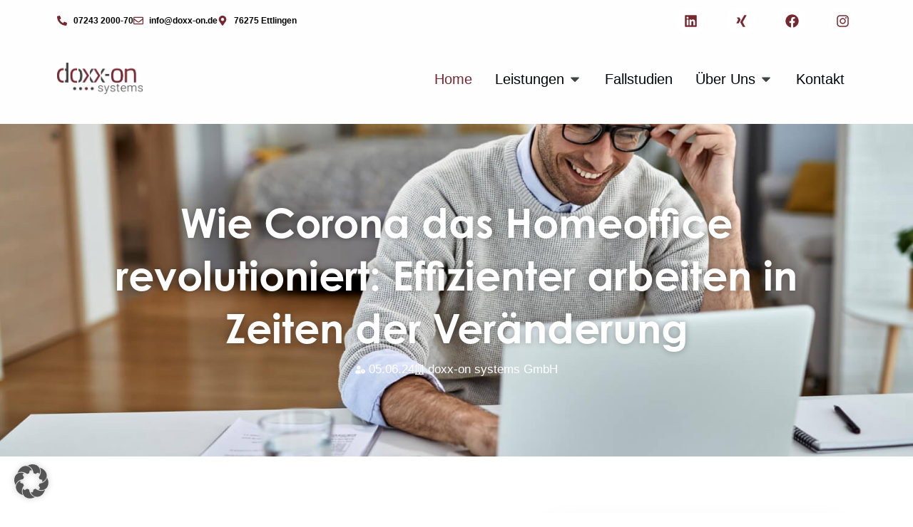

--- FILE ---
content_type: text/html; charset=UTF-8
request_url: https://doxx-on.de/wie-corona-das-homeoffice-revolutioniert-effizienter-arbeiten-in-zeiten-der-veraenderung/
body_size: 36591
content:
<!doctype html>
<html lang="de">
<head>
	<meta charset="UTF-8">
	<meta name="viewport" content="width=device-width, initial-scale=1">
	<link rel="profile" href="https://gmpg.org/xfn/11">
	<meta name='robots' content='index, follow, max-image-preview:large, max-snippet:-1, max-video-preview:-1' />

	<!-- This site is optimized with the Yoast SEO plugin v26.8 - https://yoast.com/product/yoast-seo-wordpress/ -->
	<title>Wie Corona das Homeoffice revolutionierte</title>
	<meta name="description" content="Entdecken Sie, wie das Homeoffice durch technologische Innovationen effizienter und produktiver geworden ist." />
	<link rel="canonical" href="https://doxx-on.de/wie-corona-das-homeoffice-revolutioniert-effizienter-arbeiten-in-zeiten-der-veraenderung/" />
	<meta property="og:locale" content="de_DE" />
	<meta property="og:type" content="article" />
	<meta property="og:title" content="Wie Corona das Homeoffice revolutionierte" />
	<meta property="og:description" content="Entdecken Sie, wie das Homeoffice durch technologische Innovationen effizienter und produktiver geworden ist." />
	<meta property="og:url" content="https://doxx-on.de/wie-corona-das-homeoffice-revolutioniert-effizienter-arbeiten-in-zeiten-der-veraenderung/" />
	<meta property="og:site_name" content="doxx-on systems GmbH" />
	<meta property="article:published_time" content="2024-06-05T12:56:08+00:00" />
	<meta property="article:modified_time" content="2024-06-06T06:13:36+00:00" />
	<meta property="og:image" content="https://doxx-on.de/wp-content/uploads/2024/06/5977.jpg" />
	<meta property="og:image:width" content="1500" />
	<meta property="og:image:height" content="1000" />
	<meta property="og:image:type" content="image/jpeg" />
	<meta name="author" content="Stegemann Media" />
	<meta name="twitter:card" content="summary_large_image" />
	<meta name="twitter:label1" content="Verfasst von" />
	<meta name="twitter:data1" content="Stegemann Media" />
	<meta name="twitter:label2" content="Geschätzte Lesezeit" />
	<meta name="twitter:data2" content="12 Minuten" />
	<script type="application/ld+json" class="yoast-schema-graph">{"@context":"https://schema.org","@graph":[{"@type":"Article","@id":"https://doxx-on.de/wie-corona-das-homeoffice-revolutioniert-effizienter-arbeiten-in-zeiten-der-veraenderung/#article","isPartOf":{"@id":"https://doxx-on.de/wie-corona-das-homeoffice-revolutioniert-effizienter-arbeiten-in-zeiten-der-veraenderung/"},"author":{"name":"Stegemann Media","@id":"https://doxx-on.de/#/schema/person/c219225a99667c755210b05613ec6e5d"},"headline":"Wie Corona das Homeoffice revolutioniert: Effizienter arbeiten in Zeiten der Veränderung","datePublished":"2024-06-05T12:56:08+00:00","dateModified":"2024-06-06T06:13:36+00:00","mainEntityOfPage":{"@id":"https://doxx-on.de/wie-corona-das-homeoffice-revolutioniert-effizienter-arbeiten-in-zeiten-der-veraenderung/"},"wordCount":2194,"commentCount":0,"publisher":{"@id":"https://doxx-on.de/#organization"},"image":{"@id":"https://doxx-on.de/wie-corona-das-homeoffice-revolutioniert-effizienter-arbeiten-in-zeiten-der-veraenderung/#primaryimage"},"thumbnailUrl":"https://doxx-on.de/wp-content/uploads/2024/06/5977.jpg","articleSection":["Uncategorized"],"inLanguage":"de","potentialAction":[{"@type":"CommentAction","name":"Comment","target":["https://doxx-on.de/wie-corona-das-homeoffice-revolutioniert-effizienter-arbeiten-in-zeiten-der-veraenderung/#respond"]}]},{"@type":"WebPage","@id":"https://doxx-on.de/wie-corona-das-homeoffice-revolutioniert-effizienter-arbeiten-in-zeiten-der-veraenderung/","url":"https://doxx-on.de/wie-corona-das-homeoffice-revolutioniert-effizienter-arbeiten-in-zeiten-der-veraenderung/","name":"Wie Corona das Homeoffice revolutionierte","isPartOf":{"@id":"https://doxx-on.de/#website"},"primaryImageOfPage":{"@id":"https://doxx-on.de/wie-corona-das-homeoffice-revolutioniert-effizienter-arbeiten-in-zeiten-der-veraenderung/#primaryimage"},"image":{"@id":"https://doxx-on.de/wie-corona-das-homeoffice-revolutioniert-effizienter-arbeiten-in-zeiten-der-veraenderung/#primaryimage"},"thumbnailUrl":"https://doxx-on.de/wp-content/uploads/2024/06/5977.jpg","datePublished":"2024-06-05T12:56:08+00:00","dateModified":"2024-06-06T06:13:36+00:00","description":"Entdecken Sie, wie das Homeoffice durch technologische Innovationen effizienter und produktiver geworden ist.","breadcrumb":{"@id":"https://doxx-on.de/wie-corona-das-homeoffice-revolutioniert-effizienter-arbeiten-in-zeiten-der-veraenderung/#breadcrumb"},"inLanguage":"de","potentialAction":[{"@type":"ReadAction","target":["https://doxx-on.de/wie-corona-das-homeoffice-revolutioniert-effizienter-arbeiten-in-zeiten-der-veraenderung/"]}]},{"@type":"ImageObject","inLanguage":"de","@id":"https://doxx-on.de/wie-corona-das-homeoffice-revolutioniert-effizienter-arbeiten-in-zeiten-der-veraenderung/#primaryimage","url":"https://doxx-on.de/wp-content/uploads/2024/06/5977.jpg","contentUrl":"https://doxx-on.de/wp-content/uploads/2024/06/5977.jpg","width":1500,"height":1000},{"@type":"BreadcrumbList","@id":"https://doxx-on.de/wie-corona-das-homeoffice-revolutioniert-effizienter-arbeiten-in-zeiten-der-veraenderung/#breadcrumb","itemListElement":[{"@type":"ListItem","position":1,"name":"Startseite","item":"https://doxx-on.de/"},{"@type":"ListItem","position":2,"name":"Wie Corona das Homeoffice revolutioniert: Effizienter arbeiten in Zeiten der Veränderung"}]},{"@type":"WebSite","@id":"https://doxx-on.de/#website","url":"https://doxx-on.de/","name":"doxx-on systems GmbH","description":"doxx-on systems GmbH","publisher":{"@id":"https://doxx-on.de/#organization"},"potentialAction":[{"@type":"SearchAction","target":{"@type":"EntryPoint","urlTemplate":"https://doxx-on.de/?s={search_term_string}"},"query-input":{"@type":"PropertyValueSpecification","valueRequired":true,"valueName":"search_term_string"}}],"inLanguage":"de"},{"@type":"Organization","@id":"https://doxx-on.de/#organization","name":"doxx-on systems GmbH","url":"https://doxx-on.de/","logo":{"@type":"ImageObject","inLanguage":"de","@id":"https://doxx-on.de/#/schema/logo/image/","url":"https://doxx-on.de/wp-content/uploads/2023/07/cropped-Logo_doxx-on_RZ.png","contentUrl":"https://doxx-on.de/wp-content/uploads/2023/07/cropped-Logo_doxx-on_RZ.png","width":1019,"height":376,"caption":"doxx-on systems GmbH"},"image":{"@id":"https://doxx-on.de/#/schema/logo/image/"}},{"@type":"Person","@id":"https://doxx-on.de/#/schema/person/c219225a99667c755210b05613ec6e5d","name":"Stegemann Media","image":{"@type":"ImageObject","inLanguage":"de","@id":"https://doxx-on.de/#/schema/person/image/","url":"https://secure.gravatar.com/avatar/318c3cc9c91a2a0095b3943f46e790e610d44a262e6fd9d58049f15227cfdd6e?s=96&d=mm&r=g","contentUrl":"https://secure.gravatar.com/avatar/318c3cc9c91a2a0095b3943f46e790e610d44a262e6fd9d58049f15227cfdd6e?s=96&d=mm&r=g","caption":"Stegemann Media"},"url":"https://doxx-on.de/author/chok/"}]}</script>
	<!-- / Yoast SEO plugin. -->


<link rel="alternate" type="application/rss+xml" title="doxx-on systems GmbH &raquo; Feed" href="https://doxx-on.de/feed/" />
<link rel="alternate" type="application/rss+xml" title="doxx-on systems GmbH &raquo; Kommentar-Feed" href="https://doxx-on.de/comments/feed/" />
<link rel="alternate" type="application/rss+xml" title="doxx-on systems GmbH &raquo; Wie Corona das Homeoffice revolutioniert: Effizienter arbeiten in Zeiten der Veränderung-Kommentar-Feed" href="https://doxx-on.de/wie-corona-das-homeoffice-revolutioniert-effizienter-arbeiten-in-zeiten-der-veraenderung/feed/" />
<link rel="alternate" title="oEmbed (JSON)" type="application/json+oembed" href="https://doxx-on.de/wp-json/oembed/1.0/embed?url=https%3A%2F%2Fdoxx-on.de%2Fwie-corona-das-homeoffice-revolutioniert-effizienter-arbeiten-in-zeiten-der-veraenderung%2F" />
<link rel="alternate" title="oEmbed (XML)" type="text/xml+oembed" href="https://doxx-on.de/wp-json/oembed/1.0/embed?url=https%3A%2F%2Fdoxx-on.de%2Fwie-corona-das-homeoffice-revolutioniert-effizienter-arbeiten-in-zeiten-der-veraenderung%2F&#038;format=xml" />
<style id='wp-img-auto-sizes-contain-inline-css'>
img:is([sizes=auto i],[sizes^="auto," i]){contain-intrinsic-size:3000px 1500px}
/*# sourceURL=wp-img-auto-sizes-contain-inline-css */
</style>
<style id='wp-emoji-styles-inline-css'>

	img.wp-smiley, img.emoji {
		display: inline !important;
		border: none !important;
		box-shadow: none !important;
		height: 1em !important;
		width: 1em !important;
		margin: 0 0.07em !important;
		vertical-align: -0.1em !important;
		background: none !important;
		padding: 0 !important;
	}
/*# sourceURL=wp-emoji-styles-inline-css */
</style>
<link rel='stylesheet' id='wp-block-library-css' href='https://doxx-on.de/wp-includes/css/dist/block-library/style.min.css?ver=6.9' media='all' />
<style id='global-styles-inline-css'>
:root{--wp--preset--aspect-ratio--square: 1;--wp--preset--aspect-ratio--4-3: 4/3;--wp--preset--aspect-ratio--3-4: 3/4;--wp--preset--aspect-ratio--3-2: 3/2;--wp--preset--aspect-ratio--2-3: 2/3;--wp--preset--aspect-ratio--16-9: 16/9;--wp--preset--aspect-ratio--9-16: 9/16;--wp--preset--color--black: #000000;--wp--preset--color--cyan-bluish-gray: #abb8c3;--wp--preset--color--white: #ffffff;--wp--preset--color--pale-pink: #f78da7;--wp--preset--color--vivid-red: #cf2e2e;--wp--preset--color--luminous-vivid-orange: #ff6900;--wp--preset--color--luminous-vivid-amber: #fcb900;--wp--preset--color--light-green-cyan: #7bdcb5;--wp--preset--color--vivid-green-cyan: #00d084;--wp--preset--color--pale-cyan-blue: #8ed1fc;--wp--preset--color--vivid-cyan-blue: #0693e3;--wp--preset--color--vivid-purple: #9b51e0;--wp--preset--gradient--vivid-cyan-blue-to-vivid-purple: linear-gradient(135deg,rgb(6,147,227) 0%,rgb(155,81,224) 100%);--wp--preset--gradient--light-green-cyan-to-vivid-green-cyan: linear-gradient(135deg,rgb(122,220,180) 0%,rgb(0,208,130) 100%);--wp--preset--gradient--luminous-vivid-amber-to-luminous-vivid-orange: linear-gradient(135deg,rgb(252,185,0) 0%,rgb(255,105,0) 100%);--wp--preset--gradient--luminous-vivid-orange-to-vivid-red: linear-gradient(135deg,rgb(255,105,0) 0%,rgb(207,46,46) 100%);--wp--preset--gradient--very-light-gray-to-cyan-bluish-gray: linear-gradient(135deg,rgb(238,238,238) 0%,rgb(169,184,195) 100%);--wp--preset--gradient--cool-to-warm-spectrum: linear-gradient(135deg,rgb(74,234,220) 0%,rgb(151,120,209) 20%,rgb(207,42,186) 40%,rgb(238,44,130) 60%,rgb(251,105,98) 80%,rgb(254,248,76) 100%);--wp--preset--gradient--blush-light-purple: linear-gradient(135deg,rgb(255,206,236) 0%,rgb(152,150,240) 100%);--wp--preset--gradient--blush-bordeaux: linear-gradient(135deg,rgb(254,205,165) 0%,rgb(254,45,45) 50%,rgb(107,0,62) 100%);--wp--preset--gradient--luminous-dusk: linear-gradient(135deg,rgb(255,203,112) 0%,rgb(199,81,192) 50%,rgb(65,88,208) 100%);--wp--preset--gradient--pale-ocean: linear-gradient(135deg,rgb(255,245,203) 0%,rgb(182,227,212) 50%,rgb(51,167,181) 100%);--wp--preset--gradient--electric-grass: linear-gradient(135deg,rgb(202,248,128) 0%,rgb(113,206,126) 100%);--wp--preset--gradient--midnight: linear-gradient(135deg,rgb(2,3,129) 0%,rgb(40,116,252) 100%);--wp--preset--font-size--small: 13px;--wp--preset--font-size--medium: 20px;--wp--preset--font-size--large: 36px;--wp--preset--font-size--x-large: 42px;--wp--preset--spacing--20: 0.44rem;--wp--preset--spacing--30: 0.67rem;--wp--preset--spacing--40: 1rem;--wp--preset--spacing--50: 1.5rem;--wp--preset--spacing--60: 2.25rem;--wp--preset--spacing--70: 3.38rem;--wp--preset--spacing--80: 5.06rem;--wp--preset--shadow--natural: 6px 6px 9px rgba(0, 0, 0, 0.2);--wp--preset--shadow--deep: 12px 12px 50px rgba(0, 0, 0, 0.4);--wp--preset--shadow--sharp: 6px 6px 0px rgba(0, 0, 0, 0.2);--wp--preset--shadow--outlined: 6px 6px 0px -3px rgb(255, 255, 255), 6px 6px rgb(0, 0, 0);--wp--preset--shadow--crisp: 6px 6px 0px rgb(0, 0, 0);}:root { --wp--style--global--content-size: 800px;--wp--style--global--wide-size: 1200px; }:where(body) { margin: 0; }.wp-site-blocks > .alignleft { float: left; margin-right: 2em; }.wp-site-blocks > .alignright { float: right; margin-left: 2em; }.wp-site-blocks > .aligncenter { justify-content: center; margin-left: auto; margin-right: auto; }:where(.wp-site-blocks) > * { margin-block-start: 24px; margin-block-end: 0; }:where(.wp-site-blocks) > :first-child { margin-block-start: 0; }:where(.wp-site-blocks) > :last-child { margin-block-end: 0; }:root { --wp--style--block-gap: 24px; }:root :where(.is-layout-flow) > :first-child{margin-block-start: 0;}:root :where(.is-layout-flow) > :last-child{margin-block-end: 0;}:root :where(.is-layout-flow) > *{margin-block-start: 24px;margin-block-end: 0;}:root :where(.is-layout-constrained) > :first-child{margin-block-start: 0;}:root :where(.is-layout-constrained) > :last-child{margin-block-end: 0;}:root :where(.is-layout-constrained) > *{margin-block-start: 24px;margin-block-end: 0;}:root :where(.is-layout-flex){gap: 24px;}:root :where(.is-layout-grid){gap: 24px;}.is-layout-flow > .alignleft{float: left;margin-inline-start: 0;margin-inline-end: 2em;}.is-layout-flow > .alignright{float: right;margin-inline-start: 2em;margin-inline-end: 0;}.is-layout-flow > .aligncenter{margin-left: auto !important;margin-right: auto !important;}.is-layout-constrained > .alignleft{float: left;margin-inline-start: 0;margin-inline-end: 2em;}.is-layout-constrained > .alignright{float: right;margin-inline-start: 2em;margin-inline-end: 0;}.is-layout-constrained > .aligncenter{margin-left: auto !important;margin-right: auto !important;}.is-layout-constrained > :where(:not(.alignleft):not(.alignright):not(.alignfull)){max-width: var(--wp--style--global--content-size);margin-left: auto !important;margin-right: auto !important;}.is-layout-constrained > .alignwide{max-width: var(--wp--style--global--wide-size);}body .is-layout-flex{display: flex;}.is-layout-flex{flex-wrap: wrap;align-items: center;}.is-layout-flex > :is(*, div){margin: 0;}body .is-layout-grid{display: grid;}.is-layout-grid > :is(*, div){margin: 0;}body{padding-top: 0px;padding-right: 0px;padding-bottom: 0px;padding-left: 0px;}a:where(:not(.wp-element-button)){text-decoration: underline;}:root :where(.wp-element-button, .wp-block-button__link){background-color: #32373c;border-width: 0;color: #fff;font-family: inherit;font-size: inherit;font-style: inherit;font-weight: inherit;letter-spacing: inherit;line-height: inherit;padding-top: calc(0.667em + 2px);padding-right: calc(1.333em + 2px);padding-bottom: calc(0.667em + 2px);padding-left: calc(1.333em + 2px);text-decoration: none;text-transform: inherit;}.has-black-color{color: var(--wp--preset--color--black) !important;}.has-cyan-bluish-gray-color{color: var(--wp--preset--color--cyan-bluish-gray) !important;}.has-white-color{color: var(--wp--preset--color--white) !important;}.has-pale-pink-color{color: var(--wp--preset--color--pale-pink) !important;}.has-vivid-red-color{color: var(--wp--preset--color--vivid-red) !important;}.has-luminous-vivid-orange-color{color: var(--wp--preset--color--luminous-vivid-orange) !important;}.has-luminous-vivid-amber-color{color: var(--wp--preset--color--luminous-vivid-amber) !important;}.has-light-green-cyan-color{color: var(--wp--preset--color--light-green-cyan) !important;}.has-vivid-green-cyan-color{color: var(--wp--preset--color--vivid-green-cyan) !important;}.has-pale-cyan-blue-color{color: var(--wp--preset--color--pale-cyan-blue) !important;}.has-vivid-cyan-blue-color{color: var(--wp--preset--color--vivid-cyan-blue) !important;}.has-vivid-purple-color{color: var(--wp--preset--color--vivid-purple) !important;}.has-black-background-color{background-color: var(--wp--preset--color--black) !important;}.has-cyan-bluish-gray-background-color{background-color: var(--wp--preset--color--cyan-bluish-gray) !important;}.has-white-background-color{background-color: var(--wp--preset--color--white) !important;}.has-pale-pink-background-color{background-color: var(--wp--preset--color--pale-pink) !important;}.has-vivid-red-background-color{background-color: var(--wp--preset--color--vivid-red) !important;}.has-luminous-vivid-orange-background-color{background-color: var(--wp--preset--color--luminous-vivid-orange) !important;}.has-luminous-vivid-amber-background-color{background-color: var(--wp--preset--color--luminous-vivid-amber) !important;}.has-light-green-cyan-background-color{background-color: var(--wp--preset--color--light-green-cyan) !important;}.has-vivid-green-cyan-background-color{background-color: var(--wp--preset--color--vivid-green-cyan) !important;}.has-pale-cyan-blue-background-color{background-color: var(--wp--preset--color--pale-cyan-blue) !important;}.has-vivid-cyan-blue-background-color{background-color: var(--wp--preset--color--vivid-cyan-blue) !important;}.has-vivid-purple-background-color{background-color: var(--wp--preset--color--vivid-purple) !important;}.has-black-border-color{border-color: var(--wp--preset--color--black) !important;}.has-cyan-bluish-gray-border-color{border-color: var(--wp--preset--color--cyan-bluish-gray) !important;}.has-white-border-color{border-color: var(--wp--preset--color--white) !important;}.has-pale-pink-border-color{border-color: var(--wp--preset--color--pale-pink) !important;}.has-vivid-red-border-color{border-color: var(--wp--preset--color--vivid-red) !important;}.has-luminous-vivid-orange-border-color{border-color: var(--wp--preset--color--luminous-vivid-orange) !important;}.has-luminous-vivid-amber-border-color{border-color: var(--wp--preset--color--luminous-vivid-amber) !important;}.has-light-green-cyan-border-color{border-color: var(--wp--preset--color--light-green-cyan) !important;}.has-vivid-green-cyan-border-color{border-color: var(--wp--preset--color--vivid-green-cyan) !important;}.has-pale-cyan-blue-border-color{border-color: var(--wp--preset--color--pale-cyan-blue) !important;}.has-vivid-cyan-blue-border-color{border-color: var(--wp--preset--color--vivid-cyan-blue) !important;}.has-vivid-purple-border-color{border-color: var(--wp--preset--color--vivid-purple) !important;}.has-vivid-cyan-blue-to-vivid-purple-gradient-background{background: var(--wp--preset--gradient--vivid-cyan-blue-to-vivid-purple) !important;}.has-light-green-cyan-to-vivid-green-cyan-gradient-background{background: var(--wp--preset--gradient--light-green-cyan-to-vivid-green-cyan) !important;}.has-luminous-vivid-amber-to-luminous-vivid-orange-gradient-background{background: var(--wp--preset--gradient--luminous-vivid-amber-to-luminous-vivid-orange) !important;}.has-luminous-vivid-orange-to-vivid-red-gradient-background{background: var(--wp--preset--gradient--luminous-vivid-orange-to-vivid-red) !important;}.has-very-light-gray-to-cyan-bluish-gray-gradient-background{background: var(--wp--preset--gradient--very-light-gray-to-cyan-bluish-gray) !important;}.has-cool-to-warm-spectrum-gradient-background{background: var(--wp--preset--gradient--cool-to-warm-spectrum) !important;}.has-blush-light-purple-gradient-background{background: var(--wp--preset--gradient--blush-light-purple) !important;}.has-blush-bordeaux-gradient-background{background: var(--wp--preset--gradient--blush-bordeaux) !important;}.has-luminous-dusk-gradient-background{background: var(--wp--preset--gradient--luminous-dusk) !important;}.has-pale-ocean-gradient-background{background: var(--wp--preset--gradient--pale-ocean) !important;}.has-electric-grass-gradient-background{background: var(--wp--preset--gradient--electric-grass) !important;}.has-midnight-gradient-background{background: var(--wp--preset--gradient--midnight) !important;}.has-small-font-size{font-size: var(--wp--preset--font-size--small) !important;}.has-medium-font-size{font-size: var(--wp--preset--font-size--medium) !important;}.has-large-font-size{font-size: var(--wp--preset--font-size--large) !important;}.has-x-large-font-size{font-size: var(--wp--preset--font-size--x-large) !important;}
:root :where(.wp-block-pullquote){font-size: 1.5em;line-height: 1.6;}
/*# sourceURL=global-styles-inline-css */
</style>
<link rel='stylesheet' id='hello-elementor-css' href='https://doxx-on.de/wp-content/themes/hello-elementor/assets/css/reset.css?ver=3.4.5' media='all' />
<link rel='stylesheet' id='hello-elementor-theme-style-css' href='https://doxx-on.de/wp-content/themes/hello-elementor/assets/css/theme.css?ver=3.4.5' media='all' />
<link rel='stylesheet' id='hello-elementor-header-footer-css' href='https://doxx-on.de/wp-content/themes/hello-elementor/assets/css/header-footer.css?ver=3.4.5' media='all' />
<link rel='stylesheet' id='elementor-frontend-css' href='https://doxx-on.de/wp-content/uploads/elementor/css/custom-frontend.min.css?ver=1768981832' media='all' />
<style id='elementor-frontend-inline-css'>
.elementor-6252 .elementor-element.elementor-element-1341790:not(.elementor-motion-effects-element-type-background), .elementor-6252 .elementor-element.elementor-element-1341790 > .elementor-motion-effects-container > .elementor-motion-effects-layer{background-image:url("https://doxx-on.de/wp-content/uploads/2024/06/5977.jpg");}
/*# sourceURL=elementor-frontend-inline-css */
</style>
<link rel='stylesheet' id='elementor-post-253-css' href='https://doxx-on.de/wp-content/uploads/elementor/css/post-253.css?ver=1768981832' media='all' />
<link rel='stylesheet' id='widget-icon-list-css' href='https://doxx-on.de/wp-content/uploads/elementor/css/custom-widget-icon-list.min.css?ver=1768981832' media='all' />
<link rel='stylesheet' id='widget-social-icons-css' href='https://doxx-on.de/wp-content/plugins/elementor/assets/css/widget-social-icons.min.css?ver=3.34.2' media='all' />
<link rel='stylesheet' id='e-apple-webkit-css' href='https://doxx-on.de/wp-content/uploads/elementor/css/custom-apple-webkit.min.css?ver=1768981832' media='all' />
<link rel='stylesheet' id='widget-image-css' href='https://doxx-on.de/wp-content/plugins/elementor/assets/css/widget-image.min.css?ver=3.34.2' media='all' />
<link rel='stylesheet' id='widget-heading-css' href='https://doxx-on.de/wp-content/plugins/elementor/assets/css/widget-heading.min.css?ver=3.34.2' media='all' />
<link rel='stylesheet' id='e-animation-fadeIn-css' href='https://doxx-on.de/wp-content/plugins/elementor/assets/lib/animations/styles/fadeIn.min.css?ver=3.34.2' media='all' />
<link rel='stylesheet' id='widget-mega-menu-css' href='https://doxx-on.de/wp-content/uploads/elementor/css/custom-pro-widget-mega-menu.min.css?ver=1768981832' media='all' />
<link rel='stylesheet' id='e-animation-push-css' href='https://doxx-on.de/wp-content/plugins/elementor/assets/lib/animations/styles/e-animation-push.min.css?ver=3.34.2' media='all' />
<link rel='stylesheet' id='e-motion-fx-css' href='https://doxx-on.de/wp-content/plugins/elementor-pro/assets/css/modules/motion-fx.min.css?ver=3.34.1' media='all' />
<link rel='stylesheet' id='widget-post-info-css' href='https://doxx-on.de/wp-content/plugins/elementor-pro/assets/css/widget-post-info.min.css?ver=3.34.1' media='all' />
<link rel='stylesheet' id='widget-table-of-contents-css' href='https://doxx-on.de/wp-content/plugins/elementor-pro/assets/css/widget-table-of-contents.min.css?ver=3.34.1' media='all' />
<link rel='stylesheet' id='e-sticky-css' href='https://doxx-on.de/wp-content/plugins/elementor-pro/assets/css/modules/sticky.min.css?ver=3.34.1' media='all' />
<link rel='stylesheet' id='elementor-post-465-css' href='https://doxx-on.de/wp-content/uploads/elementor/css/post-465.css?ver=1768981834' media='all' />
<link rel='stylesheet' id='elementor-post-496-css' href='https://doxx-on.de/wp-content/uploads/elementor/css/post-496.css?ver=1768981834' media='all' />
<link rel='stylesheet' id='elementor-post-6252-css' href='https://doxx-on.de/wp-content/uploads/elementor/css/post-6252.css?ver=1768982035' media='all' />
<link rel='stylesheet' id='borlabs-cookie-custom-css' href='https://doxx-on.de/wp-content/cache/borlabs-cookie/1/borlabs-cookie-1-de.css?ver=3.3.23-73' media='all' />
<script src="https://doxx-on.de/wp-includes/js/jquery/jquery.min.js?ver=3.7.1" id="jquery-core-js"></script>
<script src="https://doxx-on.de/wp-includes/js/jquery/jquery-migrate.min.js?ver=3.4.1" id="jquery-migrate-js"></script>
<script data-no-optimize="1" data-no-minify="1" data-cfasync="false" src="https://doxx-on.de/wp-content/cache/borlabs-cookie/1/borlabs-cookie-config-de.json.js?ver=3.3.23-81" id="borlabs-cookie-config-js"></script>
<link rel="https://api.w.org/" href="https://doxx-on.de/wp-json/" /><link rel="alternate" title="JSON" type="application/json" href="https://doxx-on.de/wp-json/wp/v2/posts/6537" /><link rel="EditURI" type="application/rsd+xml" title="RSD" href="https://doxx-on.de/xmlrpc.php?rsd" />
<meta name="generator" content="WordPress 6.9" />
<link rel='shortlink' href='https://doxx-on.de/?p=6537' />
<meta name="generator" content="Elementor 3.34.2; features: e_font_icon_svg, additional_custom_breakpoints; settings: css_print_method-external, google_font-disabled, font_display-swap">
			<style>
				.e-con.e-parent:nth-of-type(n+4):not(.e-lazyloaded):not(.e-no-lazyload),
				.e-con.e-parent:nth-of-type(n+4):not(.e-lazyloaded):not(.e-no-lazyload) * {
					background-image: none !important;
				}
				@media screen and (max-height: 1024px) {
					.e-con.e-parent:nth-of-type(n+3):not(.e-lazyloaded):not(.e-no-lazyload),
					.e-con.e-parent:nth-of-type(n+3):not(.e-lazyloaded):not(.e-no-lazyload) * {
						background-image: none !important;
					}
				}
				@media screen and (max-height: 640px) {
					.e-con.e-parent:nth-of-type(n+2):not(.e-lazyloaded):not(.e-no-lazyload),
					.e-con.e-parent:nth-of-type(n+2):not(.e-lazyloaded):not(.e-no-lazyload) * {
						background-image: none !important;
					}
				}
			</style>
			<style type="text/css">
html, body {
    max-width: 100%;
    overflow-x: hidden;
}
</style><style type="text/css">
html, body {
    max-width: 100%;
    overflow-x: hidden;
}
</style><link rel="icon" href="https://doxx-on.de/wp-content/uploads/2023/07/Favicon-doxx-on-1-150x150.png" sizes="32x32" />
<link rel="icon" href="https://doxx-on.de/wp-content/uploads/2023/07/Favicon-doxx-on-1-300x300.png" sizes="192x192" />
<link rel="apple-touch-icon" href="https://doxx-on.de/wp-content/uploads/2023/07/Favicon-doxx-on-1-300x300.png" />
<meta name="msapplication-TileImage" content="https://doxx-on.de/wp-content/uploads/2023/07/Favicon-doxx-on-1-300x300.png" />
		<style id="wp-custom-css">
			html, body {
max-width: 100%;
overflow-x: hidden;
}

/* GLOBAL: Alle echten Trenner (hr und wp-block-separator) ausblenden */
hr,
.wp-block-separator {
  display: none !important;
}

/* Standard-Links: normale Links übernehmen Textfarbe, außer Buttons, Menü, Inhaltsverzeichnis und Backend */
a:not(.elementor-button):not(.menu-item a):not(.elementor-widget-table-of-contents a):not(#wpadminbar a) {
  color: inherit !important;
  text-decoration: none !important;
  transition: color 0.3s ease;
}

/* Normale Links beim Hover: jetzt weinrot (#762631) */
a:not(.elementor-button):not(.menu-item a):not(.elementor-widget-table-of-contents a):not(#wpadminbar a):hover {
  color: #762631 !important;
  text-decoration: none !important;
}

/* Blog-Beiträge: Links immer weinrot (#762631) */
.single-post a:not(.elementor-button):not(.menu-item a):not(.elementor-widget-table-of-contents a):not(#wpadminbar a),
.elementor-post a:not(.elementor-button):not(.menu-item a):not(.elementor-widget-table-of-contents a):not(#wpadminbar a) {
  color: #762631 !important;
}

/* Blog-Beiträge Hover: bleibt auch weinrot */
.single-post a:not(.elementor-button):not(.menu-item a):not(.elementor-widget-table-of-contents a):not(#wpadminbar a):hover,
.elementor-post a:not(.elementor-button):not(.menu-item a):not(.elementor-widget-table-of-contents a):not(#wpadminbar a):hover {
  color: #762631 !important;
}

/* Elementor-Inhaltsverzeichnis Links immer schwarz */
.elementor-widget-table-of-contents a,
.elementor-widget-table-of-contents .elementor-toc__list-item a {
  color: #000000 !important;
  text-decoration: none !important;
}

/* Inhaltsverzeichnis-Links beim Hover auch schwarz */
.elementor-widget-table-of-contents a:hover,
.elementor-widget-table-of-contents .elementor-toc__list-item a:hover {
  color: #000000 !important;
  text-decoration: none !important;
}
		</style>
		</head>
<body class="wp-singular post-template-default single single-post postid-6537 single-format-standard wp-custom-logo wp-embed-responsive wp-theme-hello-elementor hello-elementor-default elementor-default elementor-kit-253 elementor-page-6252">


<a class="skip-link screen-reader-text" href="#content">Zum Inhalt springen</a>

		<header data-elementor-type="header" data-elementor-id="465" class="elementor elementor-465 elementor-location-header" data-elementor-post-type="elementor_library">
			<div class="elementor-element elementor-element-3f4b270 elementor-hidden-tablet elementor-hidden-mobile e-flex e-con-boxed e-con e-parent" data-id="3f4b270" data-element_type="container" data-settings="{&quot;background_background&quot;:&quot;classic&quot;}">
					<div class="e-con-inner">
		<div class="elementor-element elementor-element-826d345 e-flex e-con-boxed e-con e-child" data-id="826d345" data-element_type="container">
					<div class="e-con-inner">
				<div class="elementor-element elementor-element-c999beb elementor-icon-list--layout-inline elementor-list-item-link-full_width elementor-widget elementor-widget-icon-list" data-id="c999beb" data-element_type="widget" data-widget_type="icon-list.default">
				<div class="elementor-widget-container">
							<ul class="elementor-icon-list-items elementor-inline-items">
							<li class="elementor-icon-list-item elementor-inline-item">
											<a href="tel:07243200070">

												<span class="elementor-icon-list-icon">
							<svg aria-hidden="true" class="e-font-icon-svg e-fas-phone-alt" viewBox="0 0 512 512" xmlns="http://www.w3.org/2000/svg"><path d="M497.39 361.8l-112-48a24 24 0 0 0-28 6.9l-49.6 60.6A370.66 370.66 0 0 1 130.6 204.11l60.6-49.6a23.94 23.94 0 0 0 6.9-28l-48-112A24.16 24.16 0 0 0 122.6.61l-104 24A24 24 0 0 0 0 48c0 256.5 207.9 464 464 464a24 24 0 0 0 23.4-18.6l24-104a24.29 24.29 0 0 0-14.01-27.6z"></path></svg>						</span>
										<span class="elementor-icon-list-text">07243 2000-70</span>
											</a>
									</li>
								<li class="elementor-icon-list-item elementor-inline-item">
											<a href="mailto:info@doxx-on.de">

												<span class="elementor-icon-list-icon">
							<svg aria-hidden="true" class="e-font-icon-svg e-far-envelope" viewBox="0 0 512 512" xmlns="http://www.w3.org/2000/svg"><path d="M464 64H48C21.49 64 0 85.49 0 112v288c0 26.51 21.49 48 48 48h416c26.51 0 48-21.49 48-48V112c0-26.51-21.49-48-48-48zm0 48v40.805c-22.422 18.259-58.168 46.651-134.587 106.49-16.841 13.247-50.201 45.072-73.413 44.701-23.208.375-56.579-31.459-73.413-44.701C106.18 199.465 70.425 171.067 48 152.805V112h416zM48 400V214.398c22.914 18.251 55.409 43.862 104.938 82.646 21.857 17.205 60.134 55.186 103.062 54.955 42.717.231 80.509-37.199 103.053-54.947 49.528-38.783 82.032-64.401 104.947-82.653V400H48z"></path></svg>						</span>
										<span class="elementor-icon-list-text">info@doxx-on.de</span>
											</a>
									</li>
								<li class="elementor-icon-list-item elementor-inline-item">
											<a href="https://www.google.com/maps/dir//doxx+on+systems/@48.8929467,8.3883667,14z/data=!4m8!4m7!1m0!1m5!1m1!1s0x47970586e5e490d7:0xc3ef3b8397a8351!2m2!1d8.3972515!2d48.8982066?entry=ttu">

												<span class="elementor-icon-list-icon">
							<svg aria-hidden="true" class="e-font-icon-svg e-fas-map-marker-alt" viewBox="0 0 384 512" xmlns="http://www.w3.org/2000/svg"><path d="M172.268 501.67C26.97 291.031 0 269.413 0 192 0 85.961 85.961 0 192 0s192 85.961 192 192c0 77.413-26.97 99.031-172.268 309.67-9.535 13.774-29.93 13.773-39.464 0zM192 272c44.183 0 80-35.817 80-80s-35.817-80-80-80-80 35.817-80 80 35.817 80 80 80z"></path></svg>						</span>
										<span class="elementor-icon-list-text">76275 Ettlingen</span>
											</a>
									</li>
						</ul>
						</div>
				</div>
					</div>
				</div>
		<div class="elementor-element elementor-element-6eb6b69 e-flex e-con-boxed e-con e-child" data-id="6eb6b69" data-element_type="container">
					<div class="e-con-inner">
				<div class="elementor-element elementor-element-eb62e52 elementor-shape-circle e-grid-align-right elementor-grid-0 elementor-widget elementor-widget-social-icons" data-id="eb62e52" data-element_type="widget" data-widget_type="social-icons.default">
				<div class="elementor-widget-container">
							<div class="elementor-social-icons-wrapper elementor-grid" role="list">
							<span class="elementor-grid-item" role="listitem">
					<a class="elementor-icon elementor-social-icon elementor-social-icon-linkedin elementor-repeater-item-933cf40" href="https://www.linkedin.com/company/doxx-on-systems/" target="_blank">
						<span class="elementor-screen-only">Linkedin</span>
						<svg aria-hidden="true" class="e-font-icon-svg e-fab-linkedin" viewBox="0 0 448 512" xmlns="http://www.w3.org/2000/svg"><path d="M416 32H31.9C14.3 32 0 46.5 0 64.3v383.4C0 465.5 14.3 480 31.9 480H416c17.6 0 32-14.5 32-32.3V64.3c0-17.8-14.4-32.3-32-32.3zM135.4 416H69V202.2h66.5V416zm-33.2-243c-21.3 0-38.5-17.3-38.5-38.5S80.9 96 102.2 96c21.2 0 38.5 17.3 38.5 38.5 0 21.3-17.2 38.5-38.5 38.5zm282.1 243h-66.4V312c0-24.8-.5-56.7-34.5-56.7-34.6 0-39.9 27-39.9 54.9V416h-66.4V202.2h63.7v29.2h.9c8.9-16.8 30.6-34.5 62.9-34.5 67.2 0 79.7 44.3 79.7 101.9V416z"></path></svg>					</a>
				</span>
							<span class="elementor-grid-item" role="listitem">
					<a class="elementor-icon elementor-social-icon elementor-social-icon-xing elementor-repeater-item-78bbb26" href="https://www.xing.com/pages/doxx-on-systems-gmbh" target="_blank">
						<span class="elementor-screen-only">Xing</span>
						<svg aria-hidden="true" class="e-font-icon-svg e-fab-xing" viewBox="0 0 384 512" xmlns="http://www.w3.org/2000/svg"><path d="M162.7 210c-1.8 3.3-25.2 44.4-70.1 123.5-4.9 8.3-10.8 12.5-17.7 12.5H9.8c-7.7 0-12.1-7.5-8.5-14.4l69-121.3c.2 0 .2-.1 0-.3l-43.9-75.6c-4.3-7.8.3-14.1 8.5-14.1H100c7.3 0 13.3 4.1 18 12.2l44.7 77.5zM382.6 46.1l-144 253v.3L330.2 466c3.9 7.1.2 14.1-8.5 14.1h-65.2c-7.6 0-13.6-4-18-12.2l-92.4-168.5c3.3-5.8 51.5-90.8 144.8-255.2 4.6-8.1 10.4-12.2 17.5-12.2h65.7c8 0 12.3 6.7 8.5 14.1z"></path></svg>					</a>
				</span>
							<span class="elementor-grid-item" role="listitem">
					<a class="elementor-icon elementor-social-icon elementor-social-icon-facebook elementor-repeater-item-125a2bf" href="https://www.facebook.com/doxxon.systems" target="_blank">
						<span class="elementor-screen-only">Facebook</span>
						<svg aria-hidden="true" class="e-font-icon-svg e-fab-facebook" viewBox="0 0 512 512" xmlns="http://www.w3.org/2000/svg"><path d="M504 256C504 119 393 8 256 8S8 119 8 256c0 123.78 90.69 226.38 209.25 245V327.69h-63V256h63v-54.64c0-62.15 37-96.48 93.67-96.48 27.14 0 55.52 4.84 55.52 4.84v61h-31.28c-30.8 0-40.41 19.12-40.41 38.73V256h68.78l-11 71.69h-57.78V501C413.31 482.38 504 379.78 504 256z"></path></svg>					</a>
				</span>
							<span class="elementor-grid-item" role="listitem">
					<a class="elementor-icon elementor-social-icon elementor-social-icon-instagram elementor-repeater-item-0e784ff" href="https://www.instagram.com/doxx.on.systems/" target="_blank">
						<span class="elementor-screen-only">Instagram</span>
						<svg aria-hidden="true" class="e-font-icon-svg e-fab-instagram" viewBox="0 0 448 512" xmlns="http://www.w3.org/2000/svg"><path d="M224.1 141c-63.6 0-114.9 51.3-114.9 114.9s51.3 114.9 114.9 114.9S339 319.5 339 255.9 287.7 141 224.1 141zm0 189.6c-41.1 0-74.7-33.5-74.7-74.7s33.5-74.7 74.7-74.7 74.7 33.5 74.7 74.7-33.6 74.7-74.7 74.7zm146.4-194.3c0 14.9-12 26.8-26.8 26.8-14.9 0-26.8-12-26.8-26.8s12-26.8 26.8-26.8 26.8 12 26.8 26.8zm76.1 27.2c-1.7-35.9-9.9-67.7-36.2-93.9-26.2-26.2-58-34.4-93.9-36.2-37-2.1-147.9-2.1-184.9 0-35.8 1.7-67.6 9.9-93.9 36.1s-34.4 58-36.2 93.9c-2.1 37-2.1 147.9 0 184.9 1.7 35.9 9.9 67.7 36.2 93.9s58 34.4 93.9 36.2c37 2.1 147.9 2.1 184.9 0 35.9-1.7 67.7-9.9 93.9-36.2 26.2-26.2 34.4-58 36.2-93.9 2.1-37 2.1-147.8 0-184.8zM398.8 388c-7.8 19.6-22.9 34.7-42.6 42.6-29.5 11.7-99.5 9-132.1 9s-102.7 2.6-132.1-9c-19.6-7.8-34.7-22.9-42.6-42.6-11.7-29.5-9-99.5-9-132.1s-2.6-102.7 9-132.1c7.8-19.6 22.9-34.7 42.6-42.6 29.5-11.7 99.5-9 132.1-9s102.7-2.6 132.1 9c19.6 7.8 34.7 22.9 42.6 42.6 11.7 29.5 9 99.5 9 132.1s2.7 102.7-9 132.1z"></path></svg>					</a>
				</span>
					</div>
						</div>
				</div>
					</div>
				</div>
					</div>
				</div>
		<div class="elementor-element elementor-element-e7498d5 e-flex e-con-boxed e-con e-parent" data-id="e7498d5" data-element_type="container" data-settings="{&quot;background_background&quot;:&quot;classic&quot;}">
					<div class="e-con-inner">
		<div class="elementor-element elementor-element-e6175b3 e-flex e-con-boxed e-con e-child" data-id="e6175b3" data-element_type="container">
					<div class="e-con-inner">
				<div class="elementor-element elementor-element-d97ff92 elementor-widget elementor-widget-image" data-id="d97ff92" data-element_type="widget" data-widget_type="image.default">
				<div class="elementor-widget-container">
																<a href="https://doxx-on.de/">
							<img width="800" height="295" src="https://doxx-on.de/wp-content/uploads/2023/07/Logo_doxx-on_RZ.png" class="attachment-large size-large wp-image-379" alt="doxx-on systems GmbH" srcset="https://doxx-on.de/wp-content/uploads/2023/07/Logo_doxx-on_RZ.png 1019w, https://doxx-on.de/wp-content/uploads/2023/07/Logo_doxx-on_RZ-300x111.png 300w, https://doxx-on.de/wp-content/uploads/2023/07/Logo_doxx-on_RZ-768x283.png 768w" sizes="(max-width: 800px) 100vw, 800px" />								</a>
															</div>
				</div>
				<div class="elementor-element elementor-element-e11627b e-full_width e-n-menu-layout-horizontal e-n-menu-tablet elementor-widget elementor-widget-n-menu" data-id="e11627b" data-element_type="widget" data-settings="{&quot;menu_items&quot;:[{&quot;item_title&quot;:&quot;Home&quot;,&quot;_id&quot;:&quot;26dacb5&quot;,&quot;item_link&quot;:{&quot;url&quot;:&quot;https:\/\/doxx-on.de\/&quot;,&quot;is_external&quot;:&quot;&quot;,&quot;nofollow&quot;:&quot;&quot;,&quot;custom_attributes&quot;:&quot;&quot;},&quot;item_dropdown_content&quot;:&quot;no&quot;,&quot;item_icon&quot;:{&quot;value&quot;:&quot;&quot;,&quot;library&quot;:&quot;&quot;},&quot;item_icon_active&quot;:null,&quot;element_id&quot;:&quot;&quot;},{&quot;item_title&quot;:&quot;Leistungen&quot;,&quot;_id&quot;:&quot;410867f&quot;,&quot;item_dropdown_content&quot;:&quot;yes&quot;,&quot;item_link&quot;:{&quot;url&quot;:&quot;&quot;,&quot;is_external&quot;:&quot;&quot;,&quot;nofollow&quot;:&quot;&quot;,&quot;custom_attributes&quot;:&quot;&quot;},&quot;item_icon&quot;:{&quot;value&quot;:&quot;&quot;,&quot;library&quot;:&quot;&quot;},&quot;item_icon_active&quot;:null,&quot;element_id&quot;:&quot;&quot;},{&quot;_id&quot;:&quot;14dc1ed&quot;,&quot;item_title&quot;:&quot;Fallstudien&quot;,&quot;item_link&quot;:{&quot;url&quot;:&quot;https:\/\/doxx-on.de\/fallstudien\/&quot;,&quot;is_external&quot;:&quot;&quot;,&quot;nofollow&quot;:&quot;&quot;,&quot;custom_attributes&quot;:&quot;&quot;},&quot;item_dropdown_content&quot;:&quot;no&quot;,&quot;item_icon&quot;:{&quot;value&quot;:&quot;&quot;,&quot;library&quot;:&quot;&quot;},&quot;item_icon_active&quot;:null,&quot;element_id&quot;:&quot;&quot;},{&quot;_id&quot;:&quot;1a03b84&quot;,&quot;item_title&quot;:&quot;\u00dcber Uns&quot;,&quot;item_dropdown_content&quot;:&quot;yes&quot;,&quot;item_link&quot;:{&quot;url&quot;:&quot;&quot;,&quot;is_external&quot;:&quot;&quot;,&quot;nofollow&quot;:&quot;&quot;,&quot;custom_attributes&quot;:&quot;&quot;},&quot;item_icon&quot;:{&quot;value&quot;:&quot;&quot;,&quot;library&quot;:&quot;&quot;},&quot;item_icon_active&quot;:null,&quot;element_id&quot;:&quot;&quot;},{&quot;item_title&quot;:&quot;Kontakt&quot;,&quot;_id&quot;:&quot;de27fcf&quot;,&quot;item_link&quot;:{&quot;url&quot;:&quot;https:\/\/doxx-on.de\/kontakt\/&quot;,&quot;is_external&quot;:&quot;&quot;,&quot;nofollow&quot;:&quot;&quot;,&quot;custom_attributes&quot;:&quot;&quot;},&quot;item_dropdown_content&quot;:&quot;no&quot;,&quot;item_icon&quot;:{&quot;value&quot;:&quot;&quot;,&quot;library&quot;:&quot;&quot;},&quot;item_icon_active&quot;:null,&quot;element_id&quot;:&quot;&quot;}],&quot;item_position_horizontal&quot;:&quot;end&quot;,&quot;item_position_horizontal_mobile&quot;:&quot;end&quot;,&quot;open_animation&quot;:&quot;fadeIn&quot;,&quot;content_width&quot;:&quot;full_width&quot;,&quot;item_layout&quot;:&quot;horizontal&quot;,&quot;open_on&quot;:&quot;hover&quot;,&quot;horizontal_scroll&quot;:&quot;disable&quot;,&quot;breakpoint_selector&quot;:&quot;tablet&quot;,&quot;menu_item_title_distance_from_content&quot;:{&quot;unit&quot;:&quot;px&quot;,&quot;size&quot;:0,&quot;sizes&quot;:[]},&quot;menu_item_title_distance_from_content_laptop&quot;:{&quot;unit&quot;:&quot;px&quot;,&quot;size&quot;:&quot;&quot;,&quot;sizes&quot;:[]},&quot;menu_item_title_distance_from_content_tablet&quot;:{&quot;unit&quot;:&quot;px&quot;,&quot;size&quot;:&quot;&quot;,&quot;sizes&quot;:[]},&quot;menu_item_title_distance_from_content_mobile&quot;:{&quot;unit&quot;:&quot;px&quot;,&quot;size&quot;:&quot;&quot;,&quot;sizes&quot;:[]}}" data-widget_type="mega-menu.default">
				<div class="elementor-widget-container">
							<nav class="e-n-menu" data-widget-number="236" aria-label="Menü">
					<button class="e-n-menu-toggle" id="menu-toggle-236" aria-haspopup="true" aria-expanded="false" aria-controls="menubar-236" aria-label="Menu Toggle">
			<span class="e-n-menu-toggle-icon e-open">
				<svg class="e-font-icon-svg e-eicon-menu-bar" viewBox="0 0 1000 1000" xmlns="http://www.w3.org/2000/svg"><path d="M104 333H896C929 333 958 304 958 271S929 208 896 208H104C71 208 42 237 42 271S71 333 104 333ZM104 583H896C929 583 958 554 958 521S929 458 896 458H104C71 458 42 487 42 521S71 583 104 583ZM104 833H896C929 833 958 804 958 771S929 708 896 708H104C71 708 42 737 42 771S71 833 104 833Z"></path></svg>			</span>
			<span class="e-n-menu-toggle-icon e-close">
				<svg class="e-font-icon-svg e-eicon-close" viewBox="0 0 1000 1000" xmlns="http://www.w3.org/2000/svg"><path d="M742 167L500 408 258 167C246 154 233 150 217 150 196 150 179 158 167 167 154 179 150 196 150 212 150 229 154 242 171 254L408 500 167 742C138 771 138 800 167 829 196 858 225 858 254 829L496 587 738 829C750 842 767 846 783 846 800 846 817 842 829 829 842 817 846 804 846 783 846 767 842 750 829 737L588 500 833 258C863 229 863 200 833 171 804 137 775 137 742 167Z"></path></svg>			</span>
		</button>
					<div class="e-n-menu-wrapper" id="menubar-236" aria-labelledby="menu-toggle-236">
				<ul class="e-n-menu-heading">
								<li class="e-n-menu-item">
				<div id="e-n-menu-title-2361" class="e-n-menu-title e-current">
					<a class="e-n-menu-title-container e-focus e-link" href="https://doxx-on.de/" aria-current="page">												<span class="e-n-menu-title-text">
							Home						</span>
					</a>									</div>
							</li>
					<li class="e-n-menu-item">
				<div id="e-n-menu-title-2362" class="e-n-menu-title">
					<div class="e-n-menu-title-container">												<span class="e-n-menu-title-text">
							Leistungen						</span>
					</div>											<button id="e-n-menu-dropdown-icon-2362" class="e-n-menu-dropdown-icon e-focus" data-tab-index="2" aria-haspopup="true" aria-expanded="false" aria-controls="e-n-menu-content-2362" >
							<span class="e-n-menu-dropdown-icon-opened">
								<svg aria-hidden="true" class="e-font-icon-svg e-fas-caret-up" viewBox="0 0 320 512" xmlns="http://www.w3.org/2000/svg"><path d="M288.662 352H31.338c-17.818 0-26.741-21.543-14.142-34.142l128.662-128.662c7.81-7.81 20.474-7.81 28.284 0l128.662 128.662c12.6 12.599 3.676 34.142-14.142 34.142z"></path></svg>								<span class="elementor-screen-only">Close Leistungen</span>
							</span>
							<span class="e-n-menu-dropdown-icon-closed">
								<svg aria-hidden="true" class="e-font-icon-svg e-fas-caret-down" viewBox="0 0 320 512" xmlns="http://www.w3.org/2000/svg"><path d="M31.3 192h257.3c17.8 0 26.7 21.5 14.1 34.1L174.1 354.8c-7.8 7.8-20.5 7.8-28.3 0L17.2 226.1C4.6 213.5 13.5 192 31.3 192z"></path></svg>								<span class="elementor-screen-only">Open Leistungen</span>
							</span>
						</button>
									</div>
									<div class="e-n-menu-content">
						<div id="e-n-menu-content-2362" data-tab-index="2" aria-labelledby="e-n-menu-dropdown-icon-2362" class="elementor-element elementor-element-100ffcd e-flex e-con-boxed e-con e-child" data-id="100ffcd" data-element_type="container" data-settings="{&quot;background_background&quot;:&quot;classic&quot;}">
					<div class="e-con-inner">
		<div class="elementor-element elementor-element-1b50e37 e-flex e-con-boxed e-con e-child" data-id="1b50e37" data-element_type="container" data-settings="{&quot;background_background&quot;:&quot;classic&quot;}">
					<div class="e-con-inner">
		<div class="elementor-element elementor-element-b6bce5d e-con-full e-flex e-con e-child" data-id="b6bce5d" data-element_type="container">
				<div class="elementor-element elementor-element-433653c elementor-hidden-tablet elementor-hidden-mobile elementor-widget elementor-widget-image" data-id="433653c" data-element_type="widget" data-widget_type="image.default">
				<div class="elementor-widget-container">
																<a href="https://doxx-on.de/dms-system/">
							<img width="800" height="450" src="https://doxx-on.de/wp-content/uploads/2023/08/DMS-Header-1024x576.png" class="attachment-large size-large wp-image-2833" alt="DMS-Doxx On" srcset="https://doxx-on.de/wp-content/uploads/2023/08/DMS-Header-1024x576.png 1024w, https://doxx-on.de/wp-content/uploads/2023/08/DMS-Header-300x169.png 300w, https://doxx-on.de/wp-content/uploads/2023/08/DMS-Header-768x432.png 768w, https://doxx-on.de/wp-content/uploads/2023/08/DMS-Header-1536x864.png 1536w, https://doxx-on.de/wp-content/uploads/2023/08/DMS-Header.png 1920w" sizes="(max-width: 800px) 100vw, 800px" />								</a>
															</div>
				</div>
				<div class="elementor-element elementor-element-d103044 elementor-widget elementor-widget-heading" data-id="d103044" data-element_type="widget" data-widget_type="heading.default">
				<div class="elementor-widget-container">
					<p class="elementor-heading-title elementor-size-default"><a href="https://doxx-on.de/dms-system/">DMS System</a></p>				</div>
				</div>
				<div class="elementor-element elementor-element-7dd33bd elementor-mobile-align-end elementor-icon-list--layout-traditional elementor-list-item-link-full_width elementor-widget elementor-widget-icon-list" data-id="7dd33bd" data-element_type="widget" data-widget_type="icon-list.default">
				<div class="elementor-widget-container">
							<ul class="elementor-icon-list-items">
							<li class="elementor-icon-list-item">
											<a href="https://doxx-on.de/dms-system/">

												<span class="elementor-icon-list-icon">
							<svg aria-hidden="true" class="e-font-icon-svg e-fas-chevron-right" viewBox="0 0 320 512" xmlns="http://www.w3.org/2000/svg"><path d="M285.476 272.971L91.132 467.314c-9.373 9.373-24.569 9.373-33.941 0l-22.667-22.667c-9.357-9.357-9.375-24.522-.04-33.901L188.505 256 34.484 101.255c-9.335-9.379-9.317-24.544.04-33.901l22.667-22.667c9.373-9.373 24.569-9.373 33.941 0L285.475 239.03c9.373 9.372 9.373 24.568.001 33.941z"></path></svg>						</span>
										<span class="elementor-icon-list-text">mehr zum DMS erfahren</span>
											</a>
									</li>
								<li class="elementor-icon-list-item">
											<a href="https://doxx-on.de/digitales-vertragsmangement/">

												<span class="elementor-icon-list-icon">
							<svg aria-hidden="true" class="e-font-icon-svg e-fas-chevron-right" viewBox="0 0 320 512" xmlns="http://www.w3.org/2000/svg"><path d="M285.476 272.971L91.132 467.314c-9.373 9.373-24.569 9.373-33.941 0l-22.667-22.667c-9.357-9.357-9.375-24.522-.04-33.901L188.505 256 34.484 101.255c-9.335-9.379-9.317-24.544.04-33.901l22.667-22.667c9.373-9.373 24.569-9.373 33.941 0L285.475 239.03c9.373 9.372 9.373 24.568.001 33.941z"></path></svg>						</span>
										<span class="elementor-icon-list-text">Digitales Vertragsmanagement</span>
											</a>
									</li>
								<li class="elementor-icon-list-item">
											<a href="https://doxx-on.de/digitale-personalakte/">

												<span class="elementor-icon-list-icon">
							<svg aria-hidden="true" class="e-font-icon-svg e-fas-chevron-right" viewBox="0 0 320 512" xmlns="http://www.w3.org/2000/svg"><path d="M285.476 272.971L91.132 467.314c-9.373 9.373-24.569 9.373-33.941 0l-22.667-22.667c-9.357-9.357-9.375-24.522-.04-33.901L188.505 256 34.484 101.255c-9.335-9.379-9.317-24.544.04-33.901l22.667-22.667c9.373-9.373 24.569-9.373 33.941 0L285.475 239.03c9.373 9.372 9.373 24.568.001 33.941z"></path></svg>						</span>
										<span class="elementor-icon-list-text">Digitale Personalakte</span>
											</a>
									</li>
								<li class="elementor-icon-list-item">
											<a href="https://doxx-on.de/digitale-rechnungsverarbeitung/">

												<span class="elementor-icon-list-icon">
							<svg aria-hidden="true" class="e-font-icon-svg e-fas-chevron-right" viewBox="0 0 320 512" xmlns="http://www.w3.org/2000/svg"><path d="M285.476 272.971L91.132 467.314c-9.373 9.373-24.569 9.373-33.941 0l-22.667-22.667c-9.357-9.357-9.375-24.522-.04-33.901L188.505 256 34.484 101.255c-9.335-9.379-9.317-24.544.04-33.901l22.667-22.667c9.373-9.373 24.569-9.373 33.941 0L285.475 239.03c9.373 9.372 9.373 24.568.001 33.941z"></path></svg>						</span>
										<span class="elementor-icon-list-text">Digitale Rechnungsverarbeitung</span>
											</a>
									</li>
								<li class="elementor-icon-list-item">
											<a href="https://doxx-on.de/digitale-akten/">

												<span class="elementor-icon-list-icon">
							<svg aria-hidden="true" class="e-font-icon-svg e-fas-chevron-right" viewBox="0 0 320 512" xmlns="http://www.w3.org/2000/svg"><path d="M285.476 272.971L91.132 467.314c-9.373 9.373-24.569 9.373-33.941 0l-22.667-22.667c-9.357-9.357-9.375-24.522-.04-33.901L188.505 256 34.484 101.255c-9.335-9.379-9.317-24.544.04-33.901l22.667-22.667c9.373-9.373 24.569-9.373 33.941 0L285.475 239.03c9.373 9.372 9.373 24.568.001 33.941z"></path></svg>						</span>
										<span class="elementor-icon-list-text">Digitale Akten</span>
											</a>
									</li>
								<li class="elementor-icon-list-item">
											<a href="https://doxx-on.de/e-rechnung/">

												<span class="elementor-icon-list-icon">
							<svg aria-hidden="true" class="e-font-icon-svg e-fas-chevron-right" viewBox="0 0 320 512" xmlns="http://www.w3.org/2000/svg"><path d="M285.476 272.971L91.132 467.314c-9.373 9.373-24.569 9.373-33.941 0l-22.667-22.667c-9.357-9.357-9.375-24.522-.04-33.901L188.505 256 34.484 101.255c-9.335-9.379-9.317-24.544.04-33.901l22.667-22.667c9.373-9.373 24.569-9.373 33.941 0L285.475 239.03c9.373 9.372 9.373 24.568.001 33.941z"></path></svg>						</span>
										<span class="elementor-icon-list-text">E Rechnung</span>
											</a>
									</li>
						</ul>
						</div>
				</div>
				</div>
		<div class="elementor-element elementor-element-dbc50f7 e-con-full e-flex e-con e-child" data-id="dbc50f7" data-element_type="container">
				<div class="elementor-element elementor-element-7a525e2 elementor-hidden-tablet elementor-hidden-mobile elementor-widget elementor-widget-image" data-id="7a525e2" data-element_type="widget" data-widget_type="image.default">
				<div class="elementor-widget-container">
																<a href="https://doxx-on.de/app/">
							<img width="800" height="450" src="https://doxx-on.de/wp-content/uploads/2023/08/DMS-Header-1-1024x576.png" class="attachment-large size-large wp-image-2940" alt="Unsere Business-Applösungen" srcset="https://doxx-on.de/wp-content/uploads/2023/08/DMS-Header-1-1024x576.png 1024w, https://doxx-on.de/wp-content/uploads/2023/08/DMS-Header-1-300x169.png 300w, https://doxx-on.de/wp-content/uploads/2023/08/DMS-Header-1-768x432.png 768w, https://doxx-on.de/wp-content/uploads/2023/08/DMS-Header-1-1536x864.png 1536w, https://doxx-on.de/wp-content/uploads/2023/08/DMS-Header-1.png 1920w" sizes="(max-width: 800px) 100vw, 800px" />								</a>
															</div>
				</div>
				<div class="elementor-element elementor-element-af74158 elementor-widget elementor-widget-heading" data-id="af74158" data-element_type="widget" data-widget_type="heading.default">
				<div class="elementor-widget-container">
					<p class="elementor-heading-title elementor-size-default"><a href="https://doxx-on.de/app/">Mobile Apps</a></p>				</div>
				</div>
				<div class="elementor-element elementor-element-d2e7774 elementor-mobile-align-end elementor-icon-list--layout-traditional elementor-list-item-link-full_width elementor-widget elementor-widget-icon-list" data-id="d2e7774" data-element_type="widget" data-widget_type="icon-list.default">
				<div class="elementor-widget-container">
							<ul class="elementor-icon-list-items">
							<li class="elementor-icon-list-item">
											<a href="https://doxx-on.de/app/">

												<span class="elementor-icon-list-icon">
							<svg aria-hidden="true" class="e-font-icon-svg e-fas-chevron-right" viewBox="0 0 320 512" xmlns="http://www.w3.org/2000/svg"><path d="M285.476 272.971L91.132 467.314c-9.373 9.373-24.569 9.373-33.941 0l-22.667-22.667c-9.357-9.357-9.375-24.522-.04-33.901L188.505 256 34.484 101.255c-9.335-9.379-9.317-24.544.04-33.901l22.667-22.667c9.373-9.373 24.569-9.373 33.941 0L285.475 239.03c9.373 9.372 9.373 24.568.001 33.941z"></path></svg>						</span>
										<span class="elementor-icon-list-text">mehr erfahren</span>
											</a>
									</li>
								<li class="elementor-icon-list-item">
											<a href="https://doxx-on.de/mobile-app-fuer-service-und-den-technischen-kundendienst/">

												<span class="elementor-icon-list-icon">
							<svg aria-hidden="true" class="e-font-icon-svg e-fas-chevron-right" viewBox="0 0 320 512" xmlns="http://www.w3.org/2000/svg"><path d="M285.476 272.971L91.132 467.314c-9.373 9.373-24.569 9.373-33.941 0l-22.667-22.667c-9.357-9.357-9.375-24.522-.04-33.901L188.505 256 34.484 101.255c-9.335-9.379-9.317-24.544.04-33.901l22.667-22.667c9.373-9.373 24.569-9.373 33.941 0L285.475 239.03c9.373 9.372 9.373 24.568.001 33.941z"></path></svg>						</span>
										<span class="elementor-icon-list-text">Mobile Apps für Service &amp; technischen Kundendienst</span>
											</a>
									</li>
								<li class="elementor-icon-list-item">
											<a href="https://doxx-on.de/digitale-auftragserfassung-per-app/">

												<span class="elementor-icon-list-icon">
							<svg aria-hidden="true" class="e-font-icon-svg e-fas-chevron-right" viewBox="0 0 320 512" xmlns="http://www.w3.org/2000/svg"><path d="M285.476 272.971L91.132 467.314c-9.373 9.373-24.569 9.373-33.941 0l-22.667-22.667c-9.357-9.357-9.375-24.522-.04-33.901L188.505 256 34.484 101.255c-9.335-9.379-9.317-24.544.04-33.901l22.667-22.667c9.373-9.373 24.569-9.373 33.941 0L285.475 239.03c9.373 9.372 9.373 24.568.001 33.941z"></path></svg>						</span>
										<span class="elementor-icon-list-text">Digitale Auftragserfassung per App</span>
											</a>
									</li>
								<li class="elementor-icon-list-item">
											<a href="https://doxx-on.de/mobile-app-fuer-lager-logistik/">

												<span class="elementor-icon-list-icon">
							<svg aria-hidden="true" class="e-font-icon-svg e-fas-chevron-right" viewBox="0 0 320 512" xmlns="http://www.w3.org/2000/svg"><path d="M285.476 272.971L91.132 467.314c-9.373 9.373-24.569 9.373-33.941 0l-22.667-22.667c-9.357-9.357-9.375-24.522-.04-33.901L188.505 256 34.484 101.255c-9.335-9.379-9.317-24.544.04-33.901l22.667-22.667c9.373-9.373 24.569-9.373 33.941 0L285.475 239.03c9.373 9.372 9.373 24.568.001 33.941z"></path></svg>						</span>
										<span class="elementor-icon-list-text">Mobile App für Lager &amp; Logistik</span>
											</a>
									</li>
								<li class="elementor-icon-list-item">
											<a href="https://doxx-on.de/mobile-app-fuer-die-produktion/">

												<span class="elementor-icon-list-icon">
							<svg aria-hidden="true" class="e-font-icon-svg e-fas-chevron-right" viewBox="0 0 320 512" xmlns="http://www.w3.org/2000/svg"><path d="M285.476 272.971L91.132 467.314c-9.373 9.373-24.569 9.373-33.941 0l-22.667-22.667c-9.357-9.357-9.375-24.522-.04-33.901L188.505 256 34.484 101.255c-9.335-9.379-9.317-24.544.04-33.901l22.667-22.667c9.373-9.373 24.569-9.373 33.941 0L285.475 239.03c9.373 9.372 9.373 24.568.001 33.941z"></path></svg>						</span>
										<span class="elementor-icon-list-text">Mobile App für die Produktion</span>
											</a>
									</li>
								<li class="elementor-icon-list-item">
											<a href="https://doxx-on.de/qualitaetssicherung/">

												<span class="elementor-icon-list-icon">
							<svg aria-hidden="true" class="e-font-icon-svg e-fas-chevron-right" viewBox="0 0 320 512" xmlns="http://www.w3.org/2000/svg"><path d="M285.476 272.971L91.132 467.314c-9.373 9.373-24.569 9.373-33.941 0l-22.667-22.667c-9.357-9.357-9.375-24.522-.04-33.901L188.505 256 34.484 101.255c-9.335-9.379-9.317-24.544.04-33.901l22.667-22.667c9.373-9.373 24.569-9.373 33.941 0L285.475 239.03c9.373 9.372 9.373 24.568.001 33.941z"></path></svg>						</span>
										<span class="elementor-icon-list-text">Mobile Apps in der Qualitäts­sicherung</span>
											</a>
									</li>
						</ul>
						</div>
				</div>
				</div>
		<div class="elementor-element elementor-element-aa7241a e-con-full e-flex e-con e-child" data-id="aa7241a" data-element_type="container">
				<div class="elementor-element elementor-element-6d68f35 elementor-hidden-tablet elementor-hidden-mobile elementor-widget elementor-widget-image" data-id="6d68f35" data-element_type="widget" data-widget_type="image.default">
				<div class="elementor-widget-container">
																<a href="https://doxx-on.de/service/">
							<img width="800" height="450" src="https://doxx-on.de/wp-content/uploads/2023/08/Service-Header-1-1024x576.png" class="attachment-large size-large wp-image-2676" alt="Service-Doxx-on" srcset="https://doxx-on.de/wp-content/uploads/2023/08/Service-Header-1-1024x576.png 1024w, https://doxx-on.de/wp-content/uploads/2023/08/Service-Header-1-300x169.png 300w, https://doxx-on.de/wp-content/uploads/2023/08/Service-Header-1-768x432.png 768w, https://doxx-on.de/wp-content/uploads/2023/08/Service-Header-1-1536x864.png 1536w, https://doxx-on.de/wp-content/uploads/2023/08/Service-Header-1.png 1680w" sizes="(max-width: 800px) 100vw, 800px" />								</a>
															</div>
				</div>
				<div class="elementor-element elementor-element-aac6b2d elementor-widget elementor-widget-heading" data-id="aac6b2d" data-element_type="widget" data-widget_type="heading.default">
				<div class="elementor-widget-container">
					<p class="elementor-heading-title elementor-size-default"><a href="https://doxx-on.de/service/">Service und Support</a></p>				</div>
				</div>
				<div class="elementor-element elementor-element-8c6f489 elementor-mobile-align-end elementor-icon-list--layout-traditional elementor-list-item-link-full_width elementor-widget elementor-widget-icon-list" data-id="8c6f489" data-element_type="widget" data-widget_type="icon-list.default">
				<div class="elementor-widget-container">
							<ul class="elementor-icon-list-items">
							<li class="elementor-icon-list-item">
											<a href="https://doxx-on.de/service/">

												<span class="elementor-icon-list-icon">
							<svg aria-hidden="true" class="e-font-icon-svg e-fas-chevron-right" viewBox="0 0 320 512" xmlns="http://www.w3.org/2000/svg"><path d="M285.476 272.971L91.132 467.314c-9.373 9.373-24.569 9.373-33.941 0l-22.667-22.667c-9.357-9.357-9.375-24.522-.04-33.901L188.505 256 34.484 101.255c-9.335-9.379-9.317-24.544.04-33.901l22.667-22.667c9.373-9.373 24.569-9.373 33.941 0L285.475 239.03c9.373 9.372 9.373 24.568.001 33.941z"></path></svg>						</span>
										<span class="elementor-icon-list-text">mehr erfahren</span>
											</a>
									</li>
								<li class="elementor-icon-list-item">
											<a href="https://doxx-on.de/beratung-zur-prozessdigitalisierung/">

												<span class="elementor-icon-list-icon">
							<svg aria-hidden="true" class="e-font-icon-svg e-fas-chevron-right" viewBox="0 0 320 512" xmlns="http://www.w3.org/2000/svg"><path d="M285.476 272.971L91.132 467.314c-9.373 9.373-24.569 9.373-33.941 0l-22.667-22.667c-9.357-9.357-9.375-24.522-.04-33.901L188.505 256 34.484 101.255c-9.335-9.379-9.317-24.544.04-33.901l22.667-22.667c9.373-9.373 24.569-9.373 33.941 0L285.475 239.03c9.373 9.372 9.373 24.568.001 33.941z"></path></svg>						</span>
										<span class="elementor-icon-list-text">Beratung zur Prozessdigitalisierung</span>
											</a>
									</li>
								<li class="elementor-icon-list-item">
											<a href="https://doxx-on.de/verfahrensdokumentation-nach-gobd/">

												<span class="elementor-icon-list-icon">
							<svg aria-hidden="true" class="e-font-icon-svg e-fas-chevron-right" viewBox="0 0 320 512" xmlns="http://www.w3.org/2000/svg"><path d="M285.476 272.971L91.132 467.314c-9.373 9.373-24.569 9.373-33.941 0l-22.667-22.667c-9.357-9.357-9.375-24.522-.04-33.901L188.505 256 34.484 101.255c-9.335-9.379-9.317-24.544.04-33.901l22.667-22.667c9.373-9.373 24.569-9.373 33.941 0L285.475 239.03c9.373 9.372 9.373 24.568.001 33.941z"></path></svg>						</span>
										<span class="elementor-icon-list-text">Verfahrensdokumentation nach GoBD</span>
											</a>
									</li>
						</ul>
						</div>
				</div>
				</div>
					</div>
				</div>
					</div>
				</div>
							</div>
							</li>
					<li class="e-n-menu-item">
				<div id="e-n-menu-title-2363" class="e-n-menu-title">
					<a class="e-n-menu-title-container e-focus e-link" href="https://doxx-on.de/fallstudien/">												<span class="e-n-menu-title-text">
							Fallstudien						</span>
					</a>									</div>
							</li>
					<li class="e-n-menu-item">
				<div id="e-n-menu-title-2364" class="e-n-menu-title">
					<div class="e-n-menu-title-container">												<span class="e-n-menu-title-text">
							Über Uns						</span>
					</div>											<button id="e-n-menu-dropdown-icon-2364" class="e-n-menu-dropdown-icon e-focus" data-tab-index="4" aria-haspopup="true" aria-expanded="false" aria-controls="e-n-menu-content-2364" >
							<span class="e-n-menu-dropdown-icon-opened">
								<svg aria-hidden="true" class="e-font-icon-svg e-fas-caret-up" viewBox="0 0 320 512" xmlns="http://www.w3.org/2000/svg"><path d="M288.662 352H31.338c-17.818 0-26.741-21.543-14.142-34.142l128.662-128.662c7.81-7.81 20.474-7.81 28.284 0l128.662 128.662c12.6 12.599 3.676 34.142-14.142 34.142z"></path></svg>								<span class="elementor-screen-only">Close Über Uns</span>
							</span>
							<span class="e-n-menu-dropdown-icon-closed">
								<svg aria-hidden="true" class="e-font-icon-svg e-fas-caret-down" viewBox="0 0 320 512" xmlns="http://www.w3.org/2000/svg"><path d="M31.3 192h257.3c17.8 0 26.7 21.5 14.1 34.1L174.1 354.8c-7.8 7.8-20.5 7.8-28.3 0L17.2 226.1C4.6 213.5 13.5 192 31.3 192z"></path></svg>								<span class="elementor-screen-only">Open Über Uns</span>
							</span>
						</button>
									</div>
									<div class="e-n-menu-content">
						<div id="e-n-menu-content-2364" data-tab-index="4" aria-labelledby="e-n-menu-dropdown-icon-2364" class="elementor-element elementor-element-a00e80a e-flex e-con-boxed e-con e-child" data-id="a00e80a" data-element_type="container" data-settings="{&quot;background_background&quot;:&quot;classic&quot;}">
					<div class="e-con-inner">
		<div class="elementor-element elementor-element-973608f e-con-full e-flex e-con e-child" data-id="973608f" data-element_type="container" data-settings="{&quot;background_background&quot;:&quot;classic&quot;}">
		<div class="elementor-element elementor-element-c7a464e e-con-full e-flex e-con e-child" data-id="c7a464e" data-element_type="container">
				<div class="elementor-element elementor-element-8d6dbb8 elementor-hidden-tablet elementor-hidden-mobile elementor-widget elementor-widget-image" data-id="8d6dbb8" data-element_type="widget" data-widget_type="image.default">
				<div class="elementor-widget-container">
																<a href="https://doxx-on.de/app/">
							<img width="800" height="532" src="https://doxx-on.de/wp-content/uploads/2023/07/DSZ_6872-1024x681.jpg" class="attachment-large size-large wp-image-7815" alt="" srcset="https://doxx-on.de/wp-content/uploads/2023/07/DSZ_6872-1024x681.jpg 1024w, https://doxx-on.de/wp-content/uploads/2023/07/DSZ_6872-300x200.jpg 300w, https://doxx-on.de/wp-content/uploads/2023/07/DSZ_6872-768x511.jpg 768w, https://doxx-on.de/wp-content/uploads/2023/07/DSZ_6872-1536x1022.jpg 1536w, https://doxx-on.de/wp-content/uploads/2023/07/DSZ_6872-2048x1363.jpg 2048w" sizes="(max-width: 800px) 100vw, 800px" />								</a>
															</div>
				</div>
				<div class="elementor-element elementor-element-f37a997 elementor-widget elementor-widget-heading" data-id="f37a997" data-element_type="widget" data-widget_type="heading.default">
				<div class="elementor-widget-container">
					<p class="elementor-heading-title elementor-size-default"><a href="https://doxx-on.de/team/">Über Uns</a></p>				</div>
				</div>
				<div class="elementor-element elementor-element-4e31fe6 elementor-mobile-align-end elementor-icon-list--layout-traditional elementor-list-item-link-full_width elementor-widget elementor-widget-icon-list" data-id="4e31fe6" data-element_type="widget" data-widget_type="icon-list.default">
				<div class="elementor-widget-container">
							<ul class="elementor-icon-list-items">
							<li class="elementor-icon-list-item">
											<a href="https://doxx-on.de/team/">

												<span class="elementor-icon-list-icon">
							<svg aria-hidden="true" class="e-font-icon-svg e-fas-chevron-right" viewBox="0 0 320 512" xmlns="http://www.w3.org/2000/svg"><path d="M285.476 272.971L91.132 467.314c-9.373 9.373-24.569 9.373-33.941 0l-22.667-22.667c-9.357-9.357-9.375-24.522-.04-33.901L188.505 256 34.484 101.255c-9.335-9.379-9.317-24.544.04-33.901l22.667-22.667c9.373-9.373 24.569-9.373 33.941 0L285.475 239.03c9.373 9.372 9.373 24.568.001 33.941z"></path></svg>						</span>
										<span class="elementor-icon-list-text">Team</span>
											</a>
									</li>
								<li class="elementor-icon-list-item">
											<a href="https://doxx-on.de/team/#partner">

												<span class="elementor-icon-list-icon">
							<svg aria-hidden="true" class="e-font-icon-svg e-fas-chevron-right" viewBox="0 0 320 512" xmlns="http://www.w3.org/2000/svg"><path d="M285.476 272.971L91.132 467.314c-9.373 9.373-24.569 9.373-33.941 0l-22.667-22.667c-9.357-9.357-9.375-24.522-.04-33.901L188.505 256 34.484 101.255c-9.335-9.379-9.317-24.544.04-33.901l22.667-22.667c9.373-9.373 24.569-9.373 33.941 0L285.475 239.03c9.373 9.372 9.373 24.568.001 33.941z"></path></svg>						</span>
										<span class="elementor-icon-list-text">Partner</span>
											</a>
									</li>
								<li class="elementor-icon-list-item">
											<a href="https://doxx-on.de/karriere/">

												<span class="elementor-icon-list-icon">
							<svg aria-hidden="true" class="e-font-icon-svg e-fas-chevron-right" viewBox="0 0 320 512" xmlns="http://www.w3.org/2000/svg"><path d="M285.476 272.971L91.132 467.314c-9.373 9.373-24.569 9.373-33.941 0l-22.667-22.667c-9.357-9.357-9.375-24.522-.04-33.901L188.505 256 34.484 101.255c-9.335-9.379-9.317-24.544.04-33.901l22.667-22.667c9.373-9.373 24.569-9.373 33.941 0L285.475 239.03c9.373 9.372 9.373 24.568.001 33.941z"></path></svg>						</span>
										<span class="elementor-icon-list-text">Karriere</span>
											</a>
									</li>
								<li class="elementor-icon-list-item">
											<a href="https://doxx-on.de/events-termine/">

												<span class="elementor-icon-list-icon">
							<svg aria-hidden="true" class="e-font-icon-svg e-fas-chevron-right" viewBox="0 0 320 512" xmlns="http://www.w3.org/2000/svg"><path d="M285.476 272.971L91.132 467.314c-9.373 9.373-24.569 9.373-33.941 0l-22.667-22.667c-9.357-9.357-9.375-24.522-.04-33.901L188.505 256 34.484 101.255c-9.335-9.379-9.317-24.544.04-33.901l22.667-22.667c9.373-9.373 24.569-9.373 33.941 0L285.475 239.03c9.373 9.372 9.373 24.568.001 33.941z"></path></svg>						</span>
										<span class="elementor-icon-list-text">Events &amp; Termine</span>
											</a>
									</li>
								<li class="elementor-icon-list-item">
											<a href="https://doxx-on.de/blog/">

												<span class="elementor-icon-list-icon">
							<svg aria-hidden="true" class="e-font-icon-svg e-fas-chevron-right" viewBox="0 0 320 512" xmlns="http://www.w3.org/2000/svg"><path d="M285.476 272.971L91.132 467.314c-9.373 9.373-24.569 9.373-33.941 0l-22.667-22.667c-9.357-9.357-9.375-24.522-.04-33.901L188.505 256 34.484 101.255c-9.335-9.379-9.317-24.544.04-33.901l22.667-22.667c9.373-9.373 24.569-9.373 33.941 0L285.475 239.03c9.373 9.372 9.373 24.568.001 33.941z"></path></svg>						</span>
										<span class="elementor-icon-list-text">Blog</span>
											</a>
									</li>
						</ul>
						</div>
				</div>
				</div>
				</div>
					</div>
				</div>
							</div>
							</li>
					<li class="e-n-menu-item">
				<div id="e-n-menu-title-2365" class="e-n-menu-title">
					<a class="e-n-menu-title-container e-focus e-link" href="https://doxx-on.de/kontakt/">												<span class="e-n-menu-title-text">
							Kontakt						</span>
					</a>									</div>
							</li>
						</ul>
			</div>
		</nav>
						</div>
				</div>
					</div>
				</div>
					</div>
				</div>
				</header>
				<div data-elementor-type="single-page" data-elementor-id="6252" class="elementor elementor-6252 elementor-location-single post-6537 post type-post status-publish format-standard has-post-thumbnail hentry category-uncategorized" data-elementor-post-type="elementor_library">
			<div class="elementor-element elementor-element-1341790 e-flex e-con-boxed e-con e-parent" data-id="1341790" data-element_type="container" data-settings="{&quot;background_background&quot;:&quot;classic&quot;}">
					<div class="e-con-inner">
		<div class="elementor-element elementor-element-ce3132c e-flex e-con-boxed e-con e-child" data-id="ce3132c" data-element_type="container">
					<div class="e-con-inner">
				<div class="elementor-element elementor-element-186f33c elementor-widget elementor-widget-theme-post-title elementor-page-title elementor-widget-heading" data-id="186f33c" data-element_type="widget" data-widget_type="theme-post-title.default">
				<div class="elementor-widget-container">
					<h1 class="elementor-heading-title elementor-size-default">Wie Corona das Homeoffice revolutioniert: Effizienter arbeiten in Zeiten der Veränderung</h1>				</div>
				</div>
				<div class="elementor-element elementor-element-8842181 elementor-align-center elementor-widget elementor-widget-post-info" data-id="8842181" data-element_type="widget" data-widget_type="post-info.default">
				<div class="elementor-widget-container">
							<ul class="elementor-inline-items elementor-icon-list-items elementor-post-info">
								<li class="elementor-icon-list-item elementor-repeater-item-cdb467e elementor-inline-item" itemprop="datePublished">
										<span class="elementor-icon-list-icon">
								<svg aria-hidden="true" class="e-font-icon-svg e-fas-user-clock" viewBox="0 0 640 512" xmlns="http://www.w3.org/2000/svg"><path d="M496 224c-79.6 0-144 64.4-144 144s64.4 144 144 144 144-64.4 144-144-64.4-144-144-144zm64 150.3c0 5.3-4.4 9.7-9.7 9.7h-60.6c-5.3 0-9.7-4.4-9.7-9.7v-76.6c0-5.3 4.4-9.7 9.7-9.7h12.6c5.3 0 9.7 4.4 9.7 9.7V352h38.3c5.3 0 9.7 4.4 9.7 9.7v12.6zM320 368c0-27.8 6.7-54.1 18.2-77.5-8-1.5-16.2-2.5-24.6-2.5h-16.7c-22.2 10.2-46.9 16-72.9 16s-50.6-5.8-72.9-16h-16.7C60.2 288 0 348.2 0 422.4V464c0 26.5 21.5 48 48 48h347.1c-45.3-31.9-75.1-84.5-75.1-144zm-96-112c70.7 0 128-57.3 128-128S294.7 0 224 0 96 57.3 96 128s57.3 128 128 128z"></path></svg>							</span>
									<span class="elementor-icon-list-text elementor-post-info__item elementor-post-info__item--type-date">
										<time>05.06.24</time>					</span>
								</li>
				<li class="elementor-icon-list-item elementor-repeater-item-0fe80c1 elementor-inline-item">
										<span class="elementor-icon-list-icon">
								<svg aria-hidden="true" class="e-font-icon-svg e-far-building" viewBox="0 0 448 512" xmlns="http://www.w3.org/2000/svg"><path d="M128 148v-40c0-6.6 5.4-12 12-12h40c6.6 0 12 5.4 12 12v40c0 6.6-5.4 12-12 12h-40c-6.6 0-12-5.4-12-12zm140 12h40c6.6 0 12-5.4 12-12v-40c0-6.6-5.4-12-12-12h-40c-6.6 0-12 5.4-12 12v40c0 6.6 5.4 12 12 12zm-128 96h40c6.6 0 12-5.4 12-12v-40c0-6.6-5.4-12-12-12h-40c-6.6 0-12 5.4-12 12v40c0 6.6 5.4 12 12 12zm128 0h40c6.6 0 12-5.4 12-12v-40c0-6.6-5.4-12-12-12h-40c-6.6 0-12 5.4-12 12v40c0 6.6 5.4 12 12 12zm-76 84v-40c0-6.6-5.4-12-12-12h-40c-6.6 0-12 5.4-12 12v40c0 6.6 5.4 12 12 12h40c6.6 0 12-5.4 12-12zm76 12h40c6.6 0 12-5.4 12-12v-40c0-6.6-5.4-12-12-12h-40c-6.6 0-12 5.4-12 12v40c0 6.6 5.4 12 12 12zm180 124v36H0v-36c0-6.6 5.4-12 12-12h19.5V24c0-13.3 10.7-24 24-24h337c13.3 0 24 10.7 24 24v440H436c6.6 0 12 5.4 12 12zM79.5 463H192v-67c0-6.6 5.4-12 12-12h40c6.6 0 12 5.4 12 12v67h112.5V49L80 48l-.5 415z"></path></svg>							</span>
									<span class="elementor-icon-list-text elementor-post-info__item elementor-post-info__item--type-custom">
										doxx-on systems GmbH					</span>
								</li>
				</ul>
						</div>
				</div>
					</div>
				</div>
					</div>
				</div>
		<div class="elementor-element elementor-element-eae1885 e-flex e-con-boxed e-con e-parent" data-id="eae1885" data-element_type="container">
					<div class="e-con-inner">
		<div class="elementor-element elementor-element-6b7a205 e-con-full e-flex e-con e-child" data-id="6b7a205" data-element_type="container">
		<div class="elementor-element elementor-element-0eac531 e-con-full e-flex e-con e-child" data-id="0eac531" data-element_type="container">
				<div class="elementor-element elementor-element-03dbe8c elementor-widget elementor-widget-theme-post-featured-image elementor-widget-image" data-id="03dbe8c" data-element_type="widget" data-widget_type="theme-post-featured-image.default">
				<div class="elementor-widget-container">
															<img width="800" height="534" src="https://doxx-on.de/wp-content/uploads/2024/06/5977-1024x683.jpg" class="attachment-large size-large wp-image-6539" alt="" srcset="https://doxx-on.de/wp-content/uploads/2024/06/5977-1024x683.jpg 1024w, https://doxx-on.de/wp-content/uploads/2024/06/5977-300x200.jpg 300w, https://doxx-on.de/wp-content/uploads/2024/06/5977-768x512.jpg 768w, https://doxx-on.de/wp-content/uploads/2024/06/5977.jpg 1500w" sizes="(max-width: 800px) 100vw, 800px" />															</div>
				</div>
				<div class="elementor-element elementor-element-4db3c88 elementor-widget elementor-widget-theme-post-content" data-id="4db3c88" data-element_type="widget" data-widget_type="theme-post-content.default">
				<div class="elementor-widget-container">
					
<p>In den eigenen vier Wänden, umgeben von Kaffeetassen und dem heimischen Arbeitsplatz &#8211; das Corona Homeoffice hat unseren Arbeitsalltag auf den Kopf gestellt. Arbeitgeber und Arbeitnehmer stehen vor neuen Herausforderungen, während die Bundesregierung Maßnahmen zur Unterstützung der Beschäftigten ergreift. In diesem Blog teilen wir wichtige Themen und Regeln rund um das Arbeiten von zu Hause aus und wie Unternehmen ihre Mitarbeiter effektiv unterstützen können. Lassen Sie uns gemeinsam die Zukunft des Arbeitsplatzes neu gestalten!</p>



<h2 class="wp-block-heading">Einleitung: Die Bedeutung des Homeoffice in der Corona-Pandemie</h2>



<p>Arbeitgeber in Deutschland haben in Zeiten von Corona zunehmend erkannt, dass das Arbeiten von Zuhause aus nicht nur eine vorübergehende Maßnahme ist, sondern eine langfristige Veränderung im Arbeitsumfeld darstellt. Die Bundesregierung hat klare Regeln und Maßnahmen zur Förderung des Homeoffice erlassen, um die Gesundheit der Beschäftigten zu schützen und die Kontakte zu reduzieren. Laut aktuellen Daten teilen bereits über 60 Prozent der Unternehmen mit, dass sie auch nach der Pandemie dauerhaft auf Homeoffice setzen werden. Dies zeigt, dass die Arbeitswelt sich nachhaltig verändert und Flexibilität am Arbeitsplatz zunehmend an Bedeutung gewinnt. Die Möglichkeit, von Zuhause aus zu arbeiten, hat sich als effizient und produktiv erwiesen und wird wohl auch langfristig einen festen Platz in der Arbeitskultur einnehmen.</p>



<h2 class="wp-block-heading">Vorteile des Homeoffice in Zeiten von Corona</h2>



<p>Im Homeoffice zu arbeiten, bietet in Zeiten von Corona zahlreiche Vorteile für Arbeitgeber und Arbeitnehmer:</p>



<ol class="wp-block-list" start="1">
<li>Flexibles Arbeiten von zu Hause aus ermöglicht es Beschäftigten, ihre Arbeitszeit effektiver zu nutzen.</li>



<li>Mitarbeiter können sich besser auf ihre Aufgaben konzentrieren und produktiver arbeiten.</li>



<li>Laut einer Studie der Bundesregierung hat das Arbeiten im Homeoffice positive Auswirkungen auf die Work-Life-Balance.</li>
</ol>



<p>Diese Vorteile machen das Arbeiten im Homeoffice zu einer attraktiven Option für viele Unternehmen und Angestellte.</p>



<h2 class="wp-block-heading">Effizienzsteigerung durch flexibles Arbeiten im Homeoffice</h2>



<p>In einer Zeit, in der Flexibilität am Arbeitsplatz entscheidend ist, hat das Homeoffice als Arbeitsmodell an Bedeutung gewonnen. Die Möglichkeit, von zu Hause aus zu arbeiten, ermöglicht es Arbeitnehmern, ihre Arbeitszeit effizienter zu nutzen und sich auf ihre Aufgaben zu konzentrieren. Durch die Flexibilität, den eigenen Arbeitsplatz individuell zu gestalten und den Arbeitsrhythmus anzupassen, kann die Produktivität gesteigert werden. Arbeitgeber profitieren ebenfalls von dieser Effizienzsteigerung, da zufriedene Mitarbeiter oft motivierter und engagierter sind. Die Bundesregierung hat Maßnahmen ergriffen, um Unternehmen bei der Umsetzung des Homeoffice zu unterstützen und klare Regeln für das Arbeiten von Zuhause festgelegt. Diese Flexibilität in der Arbeitsorganisation kann langfristig zu einem positiven Wandel in der Arbeitskultur führen.</p>



<h2 class="wp-block-heading">Tipps zur optimalen Arbeitsorganisation im Corona-Homeoffice</h2>



<p>Effektives Zeitmanagement ist entscheidend für den Erfolg im Homeoffice während der Corona-Pandemie. Hier sind einige Tipps, um Ihren Tag effizient zu strukturieren:</p>



<ol class="wp-block-list" start="1">
<li>Legen Sie klare Arbeitszeiten fest: Definieren Sie feste Arbeitszeiten und halten Sie sich daran, um eine klare Trennung zwischen Arbeit und Freizeit zu gewährleisten.</li>



<li>Planen Sie Pausen ein: Regelmäßige Pausen sind wichtig, um produktiv zu bleiben und Erschöpfung vorzubeugen. Nutzen Sie diese Zeit, um sich zu erholen und neue Energie zu tanken.</li>



<li>Schaffen Sie einen separaten Arbeitsbereich: Richten Sie einen ruhigen und ordentlichen Arbeitsplatz ein, um Ablenkungen zu minimieren und Ihre Konzentration zu fördern.</li>



<li>Nutzen Sie digitale Tools zur Organisation von Aufgaben: Verwenden Sie Tools wie Kalender, To-Do-Listen oder Projektmanagement-Software, um Ihre Aufgaben effizient zu verwalten und den Überblick über Ihre Arbeit zu behalten.</li>
</ol>



<p>Mit diesen Maßnahmen können Sie Ihr Zeitmanagement verbessern und im Homeoffice produktiver arbeiten.</p>



<h2 class="wp-block-heading">Technologische Unterstützung für das Arbeiten von Zuhause während der Pandemie</h2>



<p>Die technologische Unterstützung spielt eine entscheidende Rolle beim erfolgreichen Arbeiten von Zuhause während der Pandemie. Durch den Einsatz von digitalen Tools und Softwarelösungen können Mitarbeiter effizient kommunizieren, Projekte verwalten und den Überblick über ihre Aufgaben behalten. Videokonferenzsysteme ermöglichen virtuelle Meetings und den persönlichen Kontakt trotz räumlicher Distanz. Cloud-Speicherlösungen erleichtern den Zugriff auf wichtige Daten von jedem Ort aus. Unternehmensinterne Kommunikationsplattformen fördern die Zusammenarbeit und den Informationsaustausch. Die Bundesregierung fördert die Digitalisierung in Unternehmen, um die Arbeitsprozesse zu optimieren und die Produktivität zu steigern. Technologische Unterstützung ist somit ein Schlüsselfaktor für den Erfolg im Homeoffice während der Corona-Krise.</p>



<h2 class="wp-block-heading">Auswirkungen des Homeoffice auf die Work-Life-Balance in Zeiten von Corona</h2>



<p>Die Flexibilität des Homeoffice hat zweifellos Auswirkungen auf die Work-Life-Balance der Beschäftigten in Zeiten von Corona. Die klare Trennung zwischen Arbeitszeit und persönlicher Zeit verschwimmt oft, wenn der Arbeitsplatz direkt im eigenen Zuhause liegt. Arbeitnehmer*innen müssen bewusst Grenzen setzen, um eine gesunde Balance zu wahren.</p>



<ol class="wp-block-list" start="1">
<li>Schaffe einen festen Arbeitsplatz: Richte einen Bereich in deinem Zuhause ein, der ausschließlich für die Arbeit genutzt wird.</li>



<li>Definiere klare Arbeitszeiten: Lege feste Arbeitszeiten fest und halte dich daran, um Überstunden zu vermeiden.</li>



<li>Pausen einplanen: Nimm regelmäßige Pausen, um dich zu erholen und abzuschalten.</li>



<li>Kommunikation mit dem Team: Halte den Kontakt mit Kollegen und Vorgesetzten aufrecht, um das Gefühl der Isolation zu vermeiden.</li>



<li>Selbstfürsorge nicht vernachlässigen: Achte auf deine Gesundheit und dein Wohlbefinden, auch im Homeoffice.</li>
</ol>



<p>Mit diesen Maßnahmen kannst du die Flexibilität des Homeoffice optimal nutzen und gleichzeitig deine Work-Life-Balance erhalten.</p>



<h2 class="wp-block-heading">Die Rolle der Führungskräfte im digitalen Arbeitsumfeld während der Pandemie</h2>



<p>In Zeiten von Corona hat sich die Rolle der Führungskräfte im digitalen Arbeitsumfeld entscheidend verändert. Homeoffice und virtuelle Teams erfordern ein neues Maß an Führungskompetenz und Empathie von den Arbeitgebern. Die Bundesregierung hat klare Regeln und Maßnahmen zur Unterstützung der Beschäftigten in Deutschland eingeführt. Daten zeigen, dass ein Großteil der Mitarbeiter nun von zu Hause aus arbeitet, und Unternehmen müssen sich auf diese neue Realität einstellen. Die Herausforderung besteht darin, effektive Kommunikationswege zu schaffen und klare Strukturen für die Zusammenarbeit festzulegen. Die Führungskräfte spielen eine Schlüsselrolle dabei, ihre Teams zu motivieren, zu unterstützen und zu leiten, um auch im Homeoffice produktiv zu bleiben. Es ist entscheidend, dass die Unternehmensleitung die Bedürfnisse ihrer Mitarbeiter ernst nimmt und flexible Lösungen für eine erfolgreiche Arbeitsumgebung bietet.</p>



<h2 class="wp-block-heading">Gesundheitliche Aspekte und Ergonomie im Homeoffice während der Corona-Krise</h2>



<p>Um im Homeoffice während der Corona-Krise gesund zu bleiben, ist die Ergonomie am Arbeitsplatz entscheidend. Viele Beschäftigte teilen sich den Arbeitsplatz mit Familienmitgliedern, was zu zusätzlichem Stress führen kann. Die Bundesregierung hat Maßnahmen ergriffen, um die Gesundheit der Mitarbeiter zu schützen. Unternehmen sollten ihren Mitarbeitern ergonomische Arbeitsmittel zur Verfügung stellen, um Rücken- und Augenbeschwerden vorzubeugen. Die Ergonomie am Arbeitsplatz ist nicht nur wichtig für das körperliche Wohlbefinden, sondern auch für die Produktivität der Mitarbeiter. Ein gut eingerichteter Arbeitsplatz kann dazu beitragen, dass die Arbeitnehmer sich wohler fühlen und motivierter arbeiten. Die Gesundheit und das Wohlbefinden der Mitarbeiter sollten oberste Priorität haben, um langfristig effizientes Arbeiten im Homeoffice zu gewährleisten.</p>



<h2 class="wp-block-heading">Chancen und Herausforderungen der neuen Arbeitswelt: Perspektiven nach der Pandemie</h2>



<p>Die Umstellung auf Homeoffice während der Pandemie hat die Arbeitswelt nachhaltig verändert. Unternehmen müssen sich nun mit den Chancen und Herausforderungen dieser neuen Arbeitsweise auseinandersetzen. Flexibilität und Digitalisierung werden weiterhin entscheidende Themen sein, da viele Arbeitgeber erkennen, dass produktives Arbeiten nicht zwangsläufig im Büro stattfinden muss. Für Arbeitnehmer eröffnen sich dadurch neue Möglichkeiten, ihren Arbeitsalltag selbstbestimmter zu gestalten. Die Bundesregierung hat die Bedeutung des Homeoffice erkannt und Maßnahmen ergriffen, um die Arbeit von Zuhause zu erleichtern. Unternehmen sollten nun proaktiv agieren und innovative Lösungen für die Zukunft der Arbeit entwickeln, um langfristig erfolgreich zu sein. Es liegt an uns allen, diese Veränderungen als Chance zu begreifen und die Arbeitswelt gemeinsam neu zu gestalten.</p>



<h2 class="wp-block-heading">Fazit: Effizientes Arbeiten und Wohlbefinden im Corona-Homeoffice &#8211; Eine neue Ära der Arbeitskultur?</h2>



<p>Die Arbeitswelt hat sich durch die Corona-Pandemie drastisch verändert, mit dem Homeoffice als zentralem Element. Arbeitgeber und Arbeitnehmer teilen die Erkenntnis, dass effizientes Arbeiten von Zuhause aus viele Vorteile bietet. Die Bundesregierung hat Maßnahmen ergriffen, um Unternehmen und Mitarbeiter zu unterstützen. Daten zeigen, dass in Deutschland bereits über 40 Prozent der Beschäftigten regelmäßig im Homeoffice arbeiten. Die Ergonomie des Arbeitsplatzes zu Hause spielt eine wichtige Rolle für das Wohlbefinden der Mitarbeiter. Die neue Arbeitswelt eröffnet Chancen für Flexibilität und Effizienz, aber auch Herausforderungen in Bezug auf die Work-Life-Balance. Die Führungskräfte sind gefordert, ihre Teams virtuell zu leiten und zu motivieren. Insgesamt könnte das Corona-Homeoffice eine neue Ära der Arbeitskultur einläuten, die Effizienz und Wohlbefinden in Einklang bringt.</p>



<h2 class="wp-block-heading">Antworten auf häufige Fragen zum Thema Arbeiten von Zuhause während der Corona-Pandemie.</h2>



<p>Im Folgenden sehen Sie einige Fragen zur Veränderung des Homeoffice durch Corona. Sollten Sie zusätzliche Fragen haben, sind wir gerne für Sie da.</p>



<h3 class="wp-block-heading">Wann war Homeoffice Pflicht während Corona?</h3>



<p>Während der Corona-Pandemie war Homeoffice in Deutschland zu verschiedenen Zeiten verpflichtend. Im März 2020 wurde es im Zuge des ersten Lockdowns als Maßnahme zur Eindämmung des Virus verpflichtend. Später, im Januar 2021, wurde die Pflicht zum Homeoffice durch die Änderung des Infektionsschutzgesetzes verschärft, um die Kontaktmöglichkeiten weiter zu reduzieren. Die genauen Regelungen und Vorschriften für die Homeoffice-Pflicht variierten je nach Bundesland und wurden von den Behörden regelmäßig angepasst. Es wurden Ausnahmen für systemrelevante Berufe und Tätigkeiten gemacht, die nicht von zu Hause aus erledigt werden konnten. Die Homeoffice-Pflicht sollte dazu beitragen, die Ausbreitung des Virus zu verlangsamen und die Gesundheit der Bevölkerung zu schützen.</p>



<h3 class="wp-block-heading">Kann man arbeiten gehen wenn man Corona hat?</h3>



<p>Es ist nicht ratsam, zur Arbeit zu gehen, wenn man an Corona erkrankt ist. Es besteht die Gefahr, dass man andere Kollegen ansteckt und somit die Verbreitung des Virus weiter vorantreibt. Es ist wichtig, zu Hause zu bleiben, um die Ausbreitung einzudämmen und andere zu schützen. Zudem kann die Krankheitssymptomatik die Arbeitsfähigkeit beeinträchtigen, was zu einer ineffektiven Arbeitsleistung führen kann. Es ist daher ratsam, sich auszuruhen und die notwendigen Maßnahmen zur Genesung zu ergreifen. Es ist wichtig, die Quarantänevorschriften zu befolgen und sich an die Anweisungen der Gesundheitsbehörden zu halten, um die Sicherheit aller zu gewährleisten. Nur wenn man vollständig genesen ist und keine Symptome mehr aufweist, sollte man wieder zur Arbeit gehen. Die Gesundheit und Sicherheit aller Beteiligten sollte stets oberste Priorität haben.</p>



<h3 class="wp-block-heading">Ist Homeoffice noch erlaubt?</h3>



<p>Ja, Homeoffice ist weiterhin erlaubt. Die Bundesregierung empfiehlt nach wie vor, wo immer möglich im Homeoffice zu arbeiten, um die Ausbreitung des Coronavirus einzudämmen. Viele Unternehmen haben ihre Mitarbeiter:innen bereits ins Homeoffice geschickt und setzen auf flexible Arbeitsmodelle. Es liegt im Ermessen der Arbeitgeber:innen, ob Homeoffice angeordnet wird oder nicht. Die Regelungen können je nach Bundesland und Branche variieren. Es wird jedoch empfohlen, die Arbeit im Homeoffice fortzusetzen, um Kontakte zu reduzieren und das Infektionsrisiko zu minimieren. Auch das Arbeiten im Wechselmodell (hybrides Arbeiten) ist eine Option, um die Anzahl der Personen im Büro zu verringern. Es ist wichtig, sich über die aktuellen Regelungen und Empfehlungen der Regierung und des Arbeitgebers zu informieren und entsprechend zu handeln.</p>



<h3 class="wp-block-heading">Kann man Corona Homeoffice von der Steuer absetzen?</h3>



<p>Ja, die Kosten für das Corona-Homeoffice können unter bestimmten Voraussetzungen steuerlich abgesetzt werden. Dazu zählen beispielsweise Ausgaben für Büromaterial, Möbel, Computer und Internetanschluss. Es ist wichtig, dass das Homeoffice aus beruflichen Gründen eingerichtet wurde und kein anderer Arbeitsplatz zur Verfügung steht. Zudem muss die Tätigkeit im Homeoffice mindestens zu 90% der Arbeitszeit ausgeübt werden. Es gibt zwei Möglichkeiten, die Kosten steuerlich geltend zu machen: Entweder über den Werbungskosten-Pauschbetrag von 1.000 Euro pro Jahr oder durch eine genaue Aufstellung der tatsächlichen Kosten. Dabei ist es ratsam, Belege und Nachweise aufzubewahren, um im Falle einer Prüfung durch das Finanzamt die Absetzbarkeit nachweisen zu können. Es empfiehlt sich, bei Unklarheiten oder speziellen Situationen einen Steuerberater zu konsultieren.</p>



<h2 class="wp-block-heading">Interessante Links bezüglich der Auswirkungen von Corona auf die Arbeitswelt von Zuhause aus</h2>



<p>Im Folgenden präsentiere wir Ihnen eine Auswahl an spannenden Links und Beiträgen, die sich mit der Frage beschäftigen, wie die Corona-Pandemie das Arbeiten im Homeoffice revolutioniert hat.</p>



<ul class="wp-block-list">
<li><a href="https://www.bmwk.de/Redaktion/DE/Downloads/I/infas-corona-datenplattform-homeoffice.pdf?__blob=publicationFile&amp;v=4">https://www.bmwk.de/Redaktion/DE/Downloads/I/infas-corona-datenplattform-homeoffice.pdf?__blob=publicationFile&amp;v=4</a></li>



<li><a href="https://www.bitkom.org/Themen/Corona/Homeoffice-in-Zeiten-der-Corona-Pandemie">https://www.bitkom.org/Themen/Corona/Homeoffice-in-Zeiten-der-Corona-Pandemie</a></li>



<li><a href="https://www.boeckler.de/de/auf-einen-blick-17945-Auf-einen-Blick-Studien-zu-Homeoffice-und-mobiler-Arbeit-28040.htm">https://www.boeckler.de/de/auf-einen-blick-17945-Auf-einen-Blick-Studien-zu-Homeoffice-und-mobiler-Arbeit-28040.htm</a></li>
</ul>



<h2 class="wp-block-heading">YouTube Video über die Auswirkungen von Corona auf das Arbeiten von Zuhause aus.</h2>



<p>Schauen Sie sich unbedingt dieses faszinierende YouTube-Video an, das die tiefgreifenden Auswirkungen von Corona auf die Arbeit im Homeoffice thematisiert. Tauchen Sie ein in die Welt der neuen Arbeitsrealität und erfahren Sie, wie sich unser Arbeitsalltag durch die Pandemie nachhaltig verändert hat. Lassen Sie sich von fundierten Einblicken und interessanten Erkenntnissen inspirieren, um die aktuelle Situation aus einer neuen Perspektive zu betrachten. Nutzen Sie diese Gelegenheit, um mehr über die Herausforderungen und Chancen des Arbeitens von Zuhause aus zu erfahren und seien Sie bestens informiert für die Zukunft!</p>



<figure class="wp-block-embed is-type-video is-provider-youtube wp-block-embed-youtube wp-embed-aspect-16-9 wp-has-aspect-ratio"><div class="wp-block-embed__wrapper">
 <div class="brlbs-cmpnt-container brlbs-cmpnt-content-blocker brlbs-cmpnt-with-individual-styles" data-borlabs-cookie-content-blocker-id="youtube-content-blocker" data-borlabs-cookie-content="[base64]"><div class="brlbs-cmpnt-cb-preset-c brlbs-cmpnt-cb-youtube"> <div class="brlbs-cmpnt-cb-thumbnail" style="background-image: url('https://doxx-on.de/wp-content/uploads/borlabs-cookie/1/brlbs-cb-youtube-main.png')"></div> <div class="brlbs-cmpnt-cb-main"> <div class="brlbs-cmpnt-cb-play-button"></div> <div class="brlbs-cmpnt-cb-content"> <p class="brlbs-cmpnt-cb-description">Sie sehen gerade einen Platzhalterinhalt von <strong>YouTube</strong>. Um auf den eigentlichen Inhalt zuzugreifen, klicken Sie auf die Schaltfläche unten. Bitte beachten Sie, dass dabei Daten an Drittanbieter weitergegeben werden.</p> <a class="brlbs-cmpnt-cb-provider-toggle" href="#" data-borlabs-cookie-show-provider-information role="button">Mehr Informationen</a> </div> <div class="brlbs-cmpnt-cb-buttons"> <a class="brlbs-cmpnt-cb-btn" href="#" data-borlabs-cookie-unblock role="button">Inhalt entsperren</a> <a class="brlbs-cmpnt-cb-btn" href="#" data-borlabs-cookie-accept-service role="button" style="display: inherit">Erforderlichen Service akzeptieren und Inhalte entsperren</a> </div> </div> </div></div>
</div></figure>
				</div>
				</div>
				<div class="elementor-element elementor-element-6db7384 elementor-widget elementor-widget-html" data-id="6db7384" data-element_type="widget" data-widget_type="html.default">
				<div class="elementor-widget-container">
					<style>
/* Tabellen-Optimierungen und Beitragsgestaltung nur lokal auf dieser Seite */

/* H1 */
h1, h1.wp-block-heading {
  margin-top: 0;
  margin-bottom: 25px;
}

/* H2 mit Trennlinie */
h2, h2.wp-block-heading, .elementor-widget-theme-post-content h2 {
  margin-top: 50px;
  margin-bottom: 25px;
  position: relative;
  padding-top: 40px;
}
h2::before, h2.wp-block-heading::before, .elementor-widget-theme-post-content h2::before {
  content: "";
  display: block;
  width: 100%;
  height: 1px;
  background-color: #D8DBE0;
  position: absolute;
  top: 0;
  left: 0;
}
h2.no-line::before {
  display: none;
}

/* H3 */
h3, h3.wp-block-heading, .elementor-widget-theme-post-content h3 {
  margin-top: 20px;
  margin-bottom: 20px;
}

/* Absatz vor Überschrift */
p + h2, p + h3, p + .wp-block-heading {
  margin-top: 30px;
}

/* Kein fetter Text in Fließtext */
p strong, p b, li strong, li b {
  font-weight: normal;
}

/* Listenpunkte Abstand */
ul li, ol li {
  margin-bottom: 10px;
}

/* Abstand nach kompletter Liste */
ul, ol {
  margin-bottom: 20px;
}

/* Trenner */
hr, .wp-block-separator {
  margin-top: 30px;
  margin-bottom: 30px;
  border: none;
  border-top: 1px solid #D8DBE0;
  height: 0;
}

/* Doppelte Trenner verhindern */
hr + hr, .wp-block-separator + .wp-block-separator,
.wp-block-separator + hr, hr + .wp-block-separator {
  display: none;
}

/* Tabellen-Layout */
.wp-block-table, .elementor-widget-theme-post-content .wp-block-table {
  width: 100%;
  max-width: 100%;
  margin: 20px 0;
  border-collapse: collapse;
  border-spacing: 0;
  table-layout: fixed;
}

/* Tabellenzellen: feine Linien */
.wp-block-table td, .wp-block-table th,
.elementor-widget-theme-post-content .wp-block-table td,
.elementor-widget-theme-post-content .wp-block-table th {
  padding: 15px 20px;
  border: 1px solid #D8DBE0;
}

/* Tabellenkopf */
.wp-block-table th, .elementor-widget-theme-post-content .wp-block-table th {
  font-weight: 500;
  font-size: calc(100% + 2px);
  background-color: #FFFFFF;
  border: 1px solid #D8DBE0;
  text-align: center;
}

/* Tabellenzeilen abwechselnd */
.wp-block-table tbody tr:nth-child(odd),
.elementor-widget-theme-post-content .wp-block-table tbody tr:nth-child(odd) {
  background-color: #FAFAFA;
}
.wp-block-table tbody tr:nth-child(even),
.elementor-widget-theme-post-content .wp-block-table tbody tr:nth-child(even) {
  background-color: #FFFFFF;
}

/* Einzelne Zellen */
.wp-block-table td, .elementor-widget-theme-post-content .wp-block-table td {
  background-color: transparent;
}

/* Tabelleninhalt: Kein fetter Text */
.wp-block-table td strong, .wp-block-table td b,
.elementor-widget-theme-post-content .wp-block-table td strong,
.elementor-widget-theme-post-content .wp-block-table td b {
  font-weight: normal;
}

/* Hover-Effekt für Tabellenzeilen */
.wp-block-table tbody tr:hover,
.elementor-widget-theme-post-content .wp-block-table tbody tr:hover {
  background-color: #F0F0F0;
}

/* Handy: Kopfzeile linksbündig */
@media (max-width: 767px) {
  .wp-block-table th, .elementor-widget-theme-post-content .wp-block-table th {
    text-align: left;
  }
}

/* Extra Regel: Tabellenkopf-Linie leicht stärker und hellgrau */
.wp-block-table thead, 
.wp-block-table thead th,
.elementor-widget-theme-post-content .wp-block-table thead,
.elementor-widget-theme-post-content .wp-block-table thead th {
  border-bottom: 1.5px solid #D8DBE0;
  border-color: #D8DBE0;
}
</style>
				</div>
				</div>
				</div>
		<div class="elementor-element elementor-element-ca01d64 e-con-full e-flex e-con e-child" data-id="ca01d64" data-element_type="container" data-settings="{&quot;sticky&quot;:&quot;top&quot;,&quot;sticky_on&quot;:[&quot;desktop&quot;],&quot;sticky_parent&quot;:&quot;yes&quot;,&quot;sticky_offset&quot;:0,&quot;sticky_effects_offset&quot;:0,&quot;sticky_anchor_link_offset&quot;:0}">
		<div class="elementor-element elementor-element-66f3e41 e-con-full e-flex e-con e-child" data-id="66f3e41" data-element_type="container" data-settings="{&quot;background_background&quot;:&quot;classic&quot;}">
				<div class="elementor-element elementor-element-b006c83 elementor-toc--minimized-on-tablet elementor-widget elementor-widget-table-of-contents" data-id="b006c83" data-element_type="widget" data-settings="{&quot;exclude_headings_by_selector&quot;:[],&quot;no_headings_message&quot;:&quot;No headings were found on this page.&quot;,&quot;headings_by_tags&quot;:[&quot;h2&quot;,&quot;h3&quot;,&quot;h4&quot;,&quot;h5&quot;,&quot;h6&quot;],&quot;marker_view&quot;:&quot;numbers&quot;,&quot;minimize_box&quot;:&quot;yes&quot;,&quot;minimized_on&quot;:&quot;tablet&quot;,&quot;hierarchical_view&quot;:&quot;yes&quot;,&quot;min_height&quot;:{&quot;unit&quot;:&quot;px&quot;,&quot;size&quot;:&quot;&quot;,&quot;sizes&quot;:[]},&quot;min_height_laptop&quot;:{&quot;unit&quot;:&quot;px&quot;,&quot;size&quot;:&quot;&quot;,&quot;sizes&quot;:[]},&quot;min_height_tablet&quot;:{&quot;unit&quot;:&quot;px&quot;,&quot;size&quot;:&quot;&quot;,&quot;sizes&quot;:[]},&quot;min_height_mobile&quot;:{&quot;unit&quot;:&quot;px&quot;,&quot;size&quot;:&quot;&quot;,&quot;sizes&quot;:[]}}" data-widget_type="table-of-contents.default">
				<div class="elementor-widget-container">
									<div class="elementor-toc__header">
						<div class="elementor-toc__header-title">
				Inhaltsverzeichnis			</div>
										<div class="elementor-toc__toggle-button elementor-toc__toggle-button--expand" role="button" tabindex="0" aria-controls="elementor-toc__b006c83" aria-expanded="true" aria-label="Open table of contents"><svg aria-hidden="true" class="e-font-icon-svg e-fas-chevron-down" viewBox="0 0 448 512" xmlns="http://www.w3.org/2000/svg"><path d="M207.029 381.476L12.686 187.132c-9.373-9.373-9.373-24.569 0-33.941l22.667-22.667c9.357-9.357 24.522-9.375 33.901-.04L224 284.505l154.745-154.021c9.379-9.335 24.544-9.317 33.901.04l22.667 22.667c9.373 9.373 9.373 24.569 0 33.941L240.971 381.476c-9.373 9.372-24.569 9.372-33.942 0z"></path></svg></div>
				<div class="elementor-toc__toggle-button elementor-toc__toggle-button--collapse" role="button" tabindex="0" aria-controls="elementor-toc__b006c83" aria-expanded="true" aria-label="Close table of contents"><svg aria-hidden="true" class="e-font-icon-svg e-fas-chevron-up" viewBox="0 0 448 512" xmlns="http://www.w3.org/2000/svg"><path d="M240.971 130.524l194.343 194.343c9.373 9.373 9.373 24.569 0 33.941l-22.667 22.667c-9.357 9.357-24.522 9.375-33.901.04L224 227.495 69.255 381.516c-9.379 9.335-24.544 9.317-33.901-.04l-22.667-22.667c-9.373-9.373-9.373-24.569 0-33.941L207.03 130.525c9.372-9.373 24.568-9.373 33.941-.001z"></path></svg></div>
					</div>
				<div id="elementor-toc__b006c83" class="elementor-toc__body">
			<div class="elementor-toc__spinner-container">
				<svg class="elementor-toc__spinner eicon-animation-spin e-font-icon-svg e-eicon-loading" aria-hidden="true" viewBox="0 0 1000 1000" xmlns="http://www.w3.org/2000/svg"><path d="M500 975V858C696 858 858 696 858 500S696 142 500 142 142 304 142 500H25C25 237 238 25 500 25S975 237 975 500 763 975 500 975Z"></path></svg>			</div>
		</div>
						</div>
				</div>
				</div>
		<div class="elementor-element elementor-element-0fac65b e-con-full e-flex e-con e-child" data-id="0fac65b" data-element_type="container" data-settings="{&quot;background_background&quot;:&quot;classic&quot;}">
				<div class="elementor-element elementor-element-1071e75 elementor-widget elementor-widget-image" data-id="1071e75" data-element_type="widget" data-widget_type="image.default">
				<div class="elementor-widget-container">
															<img width="800" height="534" src="https://doxx-on.de/wp-content/uploads/2024/11/DSC01356-scaled-1-1024x683.jpeg" class="attachment-large size-large wp-image-6841" alt="" srcset="https://doxx-on.de/wp-content/uploads/2024/11/DSC01356-scaled-1-1024x683.jpeg 1024w, https://doxx-on.de/wp-content/uploads/2024/11/DSC01356-scaled-1-300x200.jpeg 300w, https://doxx-on.de/wp-content/uploads/2024/11/DSC01356-scaled-1-768x512.jpeg 768w, https://doxx-on.de/wp-content/uploads/2024/11/DSC01356-scaled-1-1536x1024.jpeg 1536w, https://doxx-on.de/wp-content/uploads/2024/11/DSC01356-scaled-1-2048x1366.jpeg 2048w" sizes="(max-width: 800px) 100vw, 800px" />															</div>
				</div>
				<div class="elementor-element elementor-element-db7a70c elementor-icon-list--layout-traditional elementor-list-item-link-full_width elementor-widget elementor-widget-icon-list" data-id="db7a70c" data-element_type="widget" data-widget_type="icon-list.default">
				<div class="elementor-widget-container">
							<ul class="elementor-icon-list-items">
							<li class="elementor-icon-list-item">
											<a href="tel:07243200070">

												<span class="elementor-icon-list-icon">
							<svg aria-hidden="true" class="e-font-icon-svg e-fas-phone-alt" viewBox="0 0 512 512" xmlns="http://www.w3.org/2000/svg"><path d="M497.39 361.8l-112-48a24 24 0 0 0-28 6.9l-49.6 60.6A370.66 370.66 0 0 1 130.6 204.11l60.6-49.6a23.94 23.94 0 0 0 6.9-28l-48-112A24.16 24.16 0 0 0 122.6.61l-104 24A24 24 0 0 0 0 48c0 256.5 207.9 464 464 464a24 24 0 0 0 23.4-18.6l24-104a24.29 24.29 0 0 0-14.01-27.6z"></path></svg>						</span>
										<span class="elementor-icon-list-text">07243 2000-70</span>
											</a>
									</li>
								<li class="elementor-icon-list-item">
											<a href="mailto:info@doxx-on.de">

												<span class="elementor-icon-list-icon">
							<svg aria-hidden="true" class="e-font-icon-svg e-far-envelope" viewBox="0 0 512 512" xmlns="http://www.w3.org/2000/svg"><path d="M464 64H48C21.49 64 0 85.49 0 112v288c0 26.51 21.49 48 48 48h416c26.51 0 48-21.49 48-48V112c0-26.51-21.49-48-48-48zm0 48v40.805c-22.422 18.259-58.168 46.651-134.587 106.49-16.841 13.247-50.201 45.072-73.413 44.701-23.208.375-56.579-31.459-73.413-44.701C106.18 199.465 70.425 171.067 48 152.805V112h416zM48 400V214.398c22.914 18.251 55.409 43.862 104.938 82.646 21.857 17.205 60.134 55.186 103.062 54.955 42.717.231 80.509-37.199 103.053-54.947 49.528-38.783 82.032-64.401 104.947-82.653V400H48z"></path></svg>						</span>
										<span class="elementor-icon-list-text">info@doxx-on.de</span>
											</a>
									</li>
								<li class="elementor-icon-list-item">
											<a href="https://www.google.com/maps/dir//doxx+on+systems/@48.8929467,8.3883667,14z/data=!4m8!4m7!1m0!1m5!1m1!1s0x47970586e5e490d7:0xc3ef3b8397a8351!2m2!1d8.3972515!2d48.8982066?entry=ttu">

												<span class="elementor-icon-list-icon">
							<svg aria-hidden="true" class="e-font-icon-svg e-fas-map-marker-alt" viewBox="0 0 384 512" xmlns="http://www.w3.org/2000/svg"><path d="M172.268 501.67C26.97 291.031 0 269.413 0 192 0 85.961 85.961 0 192 0s192 85.961 192 192c0 77.413-26.97 99.031-172.268 309.67-9.535 13.774-29.93 13.773-39.464 0zM192 272c44.183 0 80-35.817 80-80s-35.817-80-80-80-80 35.817-80 80 35.817 80 80 80z"></path></svg>						</span>
										<span class="elementor-icon-list-text">76275 Ettlingen</span>
											</a>
									</li>
						</ul>
						</div>
				</div>
				<div class="elementor-element elementor-element-8753607 elementor-align-left elementor-widget elementor-widget-button" data-id="8753607" data-element_type="widget" data-widget_type="button.default">
				<div class="elementor-widget-container">
									<div class="elementor-button-wrapper">
					<a class="elementor-button elementor-button-link elementor-size-sm" href="https://doxx-on.de/kontakt/">
						<span class="elementor-button-content-wrapper">
						<span class="elementor-button-icon">
				<svg aria-hidden="true" class="e-font-icon-svg e-far-arrow-alt-circle-right" viewBox="0 0 512 512" xmlns="http://www.w3.org/2000/svg"><path d="M504 256C504 119 393 8 256 8S8 119 8 256s111 248 248 248 248-111 248-248zm-448 0c0-110.5 89.5-200 200-200s200 89.5 200 200-89.5 200-200 200S56 366.5 56 256zm72 20v-40c0-6.6 5.4-12 12-12h116v-67c0-10.7 12.9-16 20.5-8.5l99 99c4.7 4.7 4.7 12.3 0 17l-99 99c-7.6 7.6-20.5 2.2-20.5-8.5v-67H140c-6.6 0-12-5.4-12-12z"></path></svg>			</span>
									<span class="elementor-button-text">Analysegespräch sichern</span>
					</span>
					</a>
				</div>
								</div>
				</div>
				</div>
				</div>
				</div>
					</div>
				</div>
				</div>
				<footer data-elementor-type="footer" data-elementor-id="496" class="elementor elementor-496 elementor-location-footer" data-elementor-post-type="elementor_library">
			<div class="elementor-element elementor-element-1eee4b3 e-flex e-con-boxed e-con e-parent" data-id="1eee4b3" data-element_type="container" data-settings="{&quot;background_background&quot;:&quot;classic&quot;}">
					<div class="e-con-inner">
		<div class="elementor-element elementor-element-f5fc016 e-flex e-con-boxed e-con e-child" data-id="f5fc016" data-element_type="container">
					<div class="e-con-inner">
		<div class="elementor-element elementor-element-9ff6b2c e-flex e-con-boxed e-con e-child" data-id="9ff6b2c" data-element_type="container">
					<div class="e-con-inner">
				<div class="elementor-element elementor-element-a1a5d33 elementor-widget elementor-widget-image" data-id="a1a5d33" data-element_type="widget" data-widget_type="image.default">
				<div class="elementor-widget-container">
															<img width="800" height="295" src="https://doxx-on.de/wp-content/uploads/2023/07/Logo_doxx-on_negativ_RZ.png" class="elementor-animation-push attachment-large size-large wp-image-499" alt="Logo_doxx-on_negativ_RZ" srcset="https://doxx-on.de/wp-content/uploads/2023/07/Logo_doxx-on_negativ_RZ.png 1019w, https://doxx-on.de/wp-content/uploads/2023/07/Logo_doxx-on_negativ_RZ-300x111.png 300w, https://doxx-on.de/wp-content/uploads/2023/07/Logo_doxx-on_negativ_RZ-768x283.png 768w" sizes="(max-width: 800px) 100vw, 800px" />															</div>
				</div>
					</div>
				</div>
		<div class="elementor-element elementor-element-e5cd0e8 e-flex e-con-boxed e-con e-child" data-id="e5cd0e8" data-element_type="container">
					<div class="e-con-inner">
		<div class="elementor-element elementor-element-edd4be0 e-flex e-con-boxed e-con e-child" data-id="edd4be0" data-element_type="container">
					<div class="e-con-inner">
				<div class="elementor-element elementor-element-418c5e4 elementor-widget elementor-widget-heading" data-id="418c5e4" data-element_type="widget" data-widget_type="heading.default">
				<div class="elementor-widget-container">
					<p class="elementor-heading-title elementor-size-default">Kontakt</p>				</div>
				</div>
				<div class="elementor-element elementor-element-5274f02 elementor-widget elementor-widget-text-editor" data-id="5274f02" data-element_type="widget" data-widget_type="text-editor.default">
				<div class="elementor-widget-container">
									<div class="page" title="Page 1"><div class="section"><div class="layoutArea"><div class="column"><p>Schönblick 38 <br />76275 Ettlingen</p></div></div></div></div>								</div>
				</div>
				<div class="elementor-element elementor-element-d4bb58e elementor-widget elementor-widget-text-editor" data-id="d4bb58e" data-element_type="widget" data-widget_type="text-editor.default">
				<div class="elementor-widget-container">
									<div class="page" title="Page 1">
<div class="section">
<div class="layoutArea">
<div class="column">
<div class="page" title="Page 1">
<div class="section">
<div class="layoutArea">
<div class="column">
<p>T. 07243 / 2000 70<br>M. info@doxx-on.de</p>
</div>
</div>
</div>
</div>
</div>
</div>
</div>
</div>								</div>
				</div>
				<div class="elementor-element elementor-element-d88dd1b elementor-shape-circle e-grid-align-left elementor-grid-0 elementor-widget elementor-widget-social-icons" data-id="d88dd1b" data-element_type="widget" data-widget_type="social-icons.default">
				<div class="elementor-widget-container">
							<div class="elementor-social-icons-wrapper elementor-grid" role="list">
							<span class="elementor-grid-item" role="listitem">
					<a class="elementor-icon elementor-social-icon elementor-social-icon-linkedin elementor-repeater-item-933cf40" href="https://www.linkedin.com/company/doxx-on-systems/" target="_blank">
						<span class="elementor-screen-only">Linkedin</span>
						<svg aria-hidden="true" class="e-font-icon-svg e-fab-linkedin" viewBox="0 0 448 512" xmlns="http://www.w3.org/2000/svg"><path d="M416 32H31.9C14.3 32 0 46.5 0 64.3v383.4C0 465.5 14.3 480 31.9 480H416c17.6 0 32-14.5 32-32.3V64.3c0-17.8-14.4-32.3-32-32.3zM135.4 416H69V202.2h66.5V416zm-33.2-243c-21.3 0-38.5-17.3-38.5-38.5S80.9 96 102.2 96c21.2 0 38.5 17.3 38.5 38.5 0 21.3-17.2 38.5-38.5 38.5zm282.1 243h-66.4V312c0-24.8-.5-56.7-34.5-56.7-34.6 0-39.9 27-39.9 54.9V416h-66.4V202.2h63.7v29.2h.9c8.9-16.8 30.6-34.5 62.9-34.5 67.2 0 79.7 44.3 79.7 101.9V416z"></path></svg>					</a>
				</span>
							<span class="elementor-grid-item" role="listitem">
					<a class="elementor-icon elementor-social-icon elementor-social-icon-xing elementor-repeater-item-78bbb26" href="https://www.xing.com/pages/doxx-on-systems-gmbh" target="_blank">
						<span class="elementor-screen-only">Xing</span>
						<svg aria-hidden="true" class="e-font-icon-svg e-fab-xing" viewBox="0 0 384 512" xmlns="http://www.w3.org/2000/svg"><path d="M162.7 210c-1.8 3.3-25.2 44.4-70.1 123.5-4.9 8.3-10.8 12.5-17.7 12.5H9.8c-7.7 0-12.1-7.5-8.5-14.4l69-121.3c.2 0 .2-.1 0-.3l-43.9-75.6c-4.3-7.8.3-14.1 8.5-14.1H100c7.3 0 13.3 4.1 18 12.2l44.7 77.5zM382.6 46.1l-144 253v.3L330.2 466c3.9 7.1.2 14.1-8.5 14.1h-65.2c-7.6 0-13.6-4-18-12.2l-92.4-168.5c3.3-5.8 51.5-90.8 144.8-255.2 4.6-8.1 10.4-12.2 17.5-12.2h65.7c8 0 12.3 6.7 8.5 14.1z"></path></svg>					</a>
				</span>
							<span class="elementor-grid-item" role="listitem">
					<a class="elementor-icon elementor-social-icon elementor-social-icon-facebook elementor-repeater-item-125a2bf" href="https://www.facebook.com/doxxon.systems" target="_blank">
						<span class="elementor-screen-only">Facebook</span>
						<svg aria-hidden="true" class="e-font-icon-svg e-fab-facebook" viewBox="0 0 512 512" xmlns="http://www.w3.org/2000/svg"><path d="M504 256C504 119 393 8 256 8S8 119 8 256c0 123.78 90.69 226.38 209.25 245V327.69h-63V256h63v-54.64c0-62.15 37-96.48 93.67-96.48 27.14 0 55.52 4.84 55.52 4.84v61h-31.28c-30.8 0-40.41 19.12-40.41 38.73V256h68.78l-11 71.69h-57.78V501C413.31 482.38 504 379.78 504 256z"></path></svg>					</a>
				</span>
							<span class="elementor-grid-item" role="listitem">
					<a class="elementor-icon elementor-social-icon elementor-social-icon-instagram elementor-repeater-item-0e784ff" href="https://www.instagram.com/doxx.on.systems/" target="_blank">
						<span class="elementor-screen-only">Instagram</span>
						<svg aria-hidden="true" class="e-font-icon-svg e-fab-instagram" viewBox="0 0 448 512" xmlns="http://www.w3.org/2000/svg"><path d="M224.1 141c-63.6 0-114.9 51.3-114.9 114.9s51.3 114.9 114.9 114.9S339 319.5 339 255.9 287.7 141 224.1 141zm0 189.6c-41.1 0-74.7-33.5-74.7-74.7s33.5-74.7 74.7-74.7 74.7 33.5 74.7 74.7-33.6 74.7-74.7 74.7zm146.4-194.3c0 14.9-12 26.8-26.8 26.8-14.9 0-26.8-12-26.8-26.8s12-26.8 26.8-26.8 26.8 12 26.8 26.8zm76.1 27.2c-1.7-35.9-9.9-67.7-36.2-93.9-26.2-26.2-58-34.4-93.9-36.2-37-2.1-147.9-2.1-184.9 0-35.8 1.7-67.6 9.9-93.9 36.1s-34.4 58-36.2 93.9c-2.1 37-2.1 147.9 0 184.9 1.7 35.9 9.9 67.7 36.2 93.9s58 34.4 93.9 36.2c37 2.1 147.9 2.1 184.9 0 35.9-1.7 67.7-9.9 93.9-36.2 26.2-26.2 34.4-58 36.2-93.9 2.1-37 2.1-147.8 0-184.8zM398.8 388c-7.8 19.6-22.9 34.7-42.6 42.6-29.5 11.7-99.5 9-132.1 9s-102.7 2.6-132.1-9c-19.6-7.8-34.7-22.9-42.6-42.6-11.7-29.5-9-99.5-9-132.1s-2.6-102.7 9-132.1c7.8-19.6 22.9-34.7 42.6-42.6 29.5-11.7 99.5-9 132.1-9s102.7-2.6 132.1 9c19.6 7.8 34.7 22.9 42.6 42.6 11.7 29.5 9 99.5 9 132.1s2.7 102.7-9 132.1z"></path></svg>					</a>
				</span>
					</div>
						</div>
				</div>
					</div>
				</div>
		<div class="elementor-element elementor-element-d8c2954 e-flex e-con-boxed e-con e-child" data-id="d8c2954" data-element_type="container">
					<div class="e-con-inner">
				<div class="elementor-element elementor-element-bcd7102 elementor-widget elementor-widget-heading" data-id="bcd7102" data-element_type="widget" data-widget_type="heading.default">
				<div class="elementor-widget-container">
					<p class="elementor-heading-title elementor-size-default">Menu</p>				</div>
				</div>
				<div class="elementor-element elementor-element-5407368 elementor-icon-list--layout-traditional elementor-list-item-link-full_width elementor-widget elementor-widget-icon-list" data-id="5407368" data-element_type="widget" data-widget_type="icon-list.default">
				<div class="elementor-widget-container">
							<ul class="elementor-icon-list-items">
							<li class="elementor-icon-list-item">
											<a href="https://doxx-on.de/app/">

											<span class="elementor-icon-list-text">APP</span>
											</a>
									</li>
								<li class="elementor-icon-list-item">
											<a href="https://doxx-on.de/dms">

											<span class="elementor-icon-list-text">DMS</span>
											</a>
									</li>
								<li class="elementor-icon-list-item">
											<a href="https://doxx-on.de/service">

											<span class="elementor-icon-list-text">SERVICE</span>
											</a>
									</li>
								<li class="elementor-icon-list-item">
											<a href="https://doxx-on.de/team">

											<span class="elementor-icon-list-text">TEAM</span>
											</a>
									</li>
								<li class="elementor-icon-list-item">
											<a href="https://doxx-on.de/karriere">

											<span class="elementor-icon-list-text">KARRIERE</span>
											</a>
									</li>
								<li class="elementor-icon-list-item">
											<a href="https://doxx-on.de/kontakt">

											<span class="elementor-icon-list-text">KONTAKT</span>
											</a>
									</li>
						</ul>
						</div>
				</div>
					</div>
				</div>
		<div class="elementor-element elementor-element-8f7f182 e-flex e-con-boxed e-con e-child" data-id="8f7f182" data-element_type="container">
					<div class="e-con-inner">
				<div class="elementor-element elementor-element-5e48deb elementor-widget elementor-widget-heading" data-id="5e48deb" data-element_type="widget" data-widget_type="heading.default">
				<div class="elementor-widget-container">
					<p class="elementor-heading-title elementor-size-default">Rechtliche Angaben</p>				</div>
				</div>
				<div class="elementor-element elementor-element-9cd9506 elementor-icon-list--layout-traditional elementor-list-item-link-full_width elementor-widget elementor-widget-icon-list" data-id="9cd9506" data-element_type="widget" data-widget_type="icon-list.default">
				<div class="elementor-widget-container">
							<ul class="elementor-icon-list-items">
							<li class="elementor-icon-list-item">
											<a href="https://doxx-on.de/impressum/">

											<span class="elementor-icon-list-text">Impressum</span>
											</a>
									</li>
								<li class="elementor-icon-list-item">
											<a href="https://doxx-on.de/datenschutzerklaerung/">

											<span class="elementor-icon-list-text">Datenschutzerklärung</span>
											</a>
									</li>
						</ul>
						</div>
				</div>
					</div>
				</div>
					</div>
				</div>
		<div class="elementor-element elementor-element-48e4b02 e-flex e-con-boxed e-con e-child" data-id="48e4b02" data-element_type="container">
					<div class="e-con-inner">
				<div class="elementor-element elementor-element-af48c90 elementor-widget elementor-widget-text-editor" data-id="af48c90" data-element_type="widget" data-settings="{&quot;motion_fx_motion_fx_mouse&quot;:&quot;yes&quot;}" data-widget_type="text-editor.default">
				<div class="elementor-widget-container">
									<p>doxx-on systems 2023 &#8211; Webdesign von Deepdenkern <span style="color: #ffffff;"><a style="color: #ffffff;" href="https://www.deepdenkern.de/">Designfactoy Denise Sbresny</a></span>/ Technische Umsetzung durch <span style="color: #ffffff;"><a style="color: #ffffff;" href="https://www.stegemannmedia.de/">Stegemann Media</a></span></p>								</div>
				</div>
					</div>
				</div>
					</div>
				</div>
					</div>
				</div>
				</footer>
		
<script type="speculationrules">
{"prefetch":[{"source":"document","where":{"and":[{"href_matches":"/*"},{"not":{"href_matches":["/wp-*.php","/wp-admin/*","/wp-content/uploads/*","/wp-content/*","/wp-content/plugins/*","/wp-content/themes/hello-elementor/*","/*\\?(.+)"]}},{"not":{"selector_matches":"a[rel~=\"nofollow\"]"}},{"not":{"selector_matches":".no-prefetch, .no-prefetch a"}}]},"eagerness":"conservative"}]}
</script>
<script type="importmap" id="wp-importmap">
{"imports":{"borlabs-cookie-core":"https://doxx-on.de/wp-content/plugins/borlabs-cookie/assets/javascript/borlabs-cookie.min.js?ver=3.3.23"}}
</script>
<script type="module" src="https://doxx-on.de/wp-content/plugins/borlabs-cookie/assets/javascript/borlabs-cookie.min.js?ver=3.3.23" id="borlabs-cookie-core-js-module" data-cfasync="false" data-no-minify="1" data-no-optimize="1"></script>
<script type="module" src="https://doxx-on.de/wp-content/plugins/borlabs-cookie/assets/javascript/borlabs-cookie-legacy-backward-compatibility.min.js?ver=3.3.23" id="borlabs-cookie-legacy-backward-compatibility-js-module"></script>
<!--googleoff: all--><div data-nosnippet data-borlabs-cookie-consent-required='true' id='BorlabsCookieBox'></div><div id='BorlabsCookieWidget' class='brlbs-cmpnt-container'></div><!--googleon: all-->			<script>
				const lazyloadRunObserver = () => {
					const lazyloadBackgrounds = document.querySelectorAll( `.e-con.e-parent:not(.e-lazyloaded)` );
					const lazyloadBackgroundObserver = new IntersectionObserver( ( entries ) => {
						entries.forEach( ( entry ) => {
							if ( entry.isIntersecting ) {
								let lazyloadBackground = entry.target;
								if( lazyloadBackground ) {
									lazyloadBackground.classList.add( 'e-lazyloaded' );
								}
								lazyloadBackgroundObserver.unobserve( entry.target );
							}
						});
					}, { rootMargin: '200px 0px 200px 0px' } );
					lazyloadBackgrounds.forEach( ( lazyloadBackground ) => {
						lazyloadBackgroundObserver.observe( lazyloadBackground );
					} );
				};
				const events = [
					'DOMContentLoaded',
					'elementor/lazyload/observe',
				];
				events.forEach( ( event ) => {
					document.addEventListener( event, lazyloadRunObserver );
				} );
			</script>
			<script src="https://doxx-on.de/wp-content/themes/hello-elementor/assets/js/hello-frontend.js?ver=3.4.5" id="hello-theme-frontend-js"></script>
<script src="https://doxx-on.de/wp-content/plugins/elementor/assets/js/webpack.runtime.min.js?ver=3.34.2" id="elementor-webpack-runtime-js"></script>
<script id="elementor-frontend-modules-js-before">
(function() {
    const allFbWidgets = document.querySelectorAll('div.elementor-widget[data-widget_type^="facebook"]');
    for (let fb of allFbWidgets) {
        fb.dataset.widget_type = 'brlabs_' + fb.dataset.widget_type;
    }
})();
(function() {
    const allYtWidgets = document.querySelectorAll('div.elementor-widget-video[data-widget_type^="video."][data-settings*="youtube_url"]');
    for (let yt of allYtWidgets) {
        if (yt.dataset.brlbsUnblocked === 'true') {
            continue;
        }
        yt.dataset.widget_type = 'brlbs_' + yt.dataset.widget_type;
        yt.dataset.settings = yt.dataset.settings.replace('show_image_overlay', 'brlbs_dont_show_image_overlay');
    }
})();
(function() {
    window.addEventListener( 'elementor/frontend/init', function() {
        let first = true;
        elementorFrontend.hooks.addAction('frontend/element_ready/global', () => {
            if (first === true) {
                first = false;
                const allYoutubeBgs = document.querySelectorAll('[data-brlbs-elementor-bg-video-yt="true"]');
                if (allYoutubeBgs.length > 0) {
                    const ytApiReadyOriginal = elementorFrontend.utils.youtube.onApiReady;
                    let waitingYtCounter = 0;
                    elementorFrontend.utils.youtube.onApiReady = (callback) => {
                        document.addEventListener('brlbs_elementor_bgVideo_yt_unblocked', () => {
                            ytApiReadyOriginal.call(elementorFrontend.utils.youtube, callback);
                        });
                        if (++waitingYtCounter === allYoutubeBgs.length) {
                            elementorFrontend.utils.youtube.onApiReady = ytApiReadyOriginal;
                            window.brlbsElementorBgVideoYtUnblockReady = { state: true };
                        }
                    }
                }

                const allVimeoBgs = document.querySelectorAll('[data-brlbs-elementor-bg-video-vimeo="true"]');
                if (allVimeoBgs.length > 0) {
                    const vimeoApiReadyOriginal = elementorFrontend.utils.vimeo.onApiReady;
                    let waitingVimeoCounter = 0;
                    elementorFrontend.utils.vimeo.onApiReady = (callback) => {
                        document.addEventListener('brlbs_elementor_bgVideo_vimeo_unblocked', () => {
                            vimeoApiReadyOriginal.call(elementorFrontend.utils.vimeo, callback);
                        });
                        if (++waitingVimeoCounter === allVimeoBgs.length) {
                            elementorFrontend.utils.vimeo.onApiReady = vimeoApiReadyOriginal;
                            window.brlbsElementorBgVideoVimeoUnblockReady = { state: true };
                        }
                    }
                }
            }
        });
    });
})();
//# sourceURL=elementor-frontend-modules-js-before
</script>
<script src="https://doxx-on.de/wp-content/plugins/elementor/assets/js/frontend-modules.min.js?ver=3.34.2" id="elementor-frontend-modules-js"></script>
<script src="https://doxx-on.de/wp-includes/js/jquery/ui/core.min.js?ver=1.13.3" id="jquery-ui-core-js"></script>
<script id="elementor-frontend-js-before">
var elementorFrontendConfig = {"environmentMode":{"edit":false,"wpPreview":false,"isScriptDebug":false},"i18n":{"shareOnFacebook":"Auf Facebook teilen","shareOnTwitter":"Auf Twitter teilen","pinIt":"Anheften","download":"Download","downloadImage":"Bild downloaden","fullscreen":"Vollbild","zoom":"Zoom","share":"Teilen","playVideo":"Video abspielen","previous":"Zur\u00fcck","next":"Weiter","close":"Schlie\u00dfen","a11yCarouselPrevSlideMessage":"Vorheriger Slide","a11yCarouselNextSlideMessage":"N\u00e4chster Slide","a11yCarouselFirstSlideMessage":"This is the first slide","a11yCarouselLastSlideMessage":"This is the last slide","a11yCarouselPaginationBulletMessage":"Go to slide"},"is_rtl":false,"breakpoints":{"xs":0,"sm":480,"md":768,"lg":1025,"xl":1440,"xxl":1600},"responsive":{"breakpoints":{"mobile":{"label":"Mobil Hochformat","value":767,"default_value":767,"direction":"max","is_enabled":true},"mobile_extra":{"label":"Mobil Querformat","value":880,"default_value":880,"direction":"max","is_enabled":false},"tablet":{"label":"Tablet Hochformat","value":1024,"default_value":1024,"direction":"max","is_enabled":true},"tablet_extra":{"label":"Tablet Querformat","value":1200,"default_value":1200,"direction":"max","is_enabled":false},"laptop":{"label":"Laptop","value":1366,"default_value":1366,"direction":"max","is_enabled":true},"widescreen":{"label":"Breitbild","value":2400,"default_value":2400,"direction":"min","is_enabled":false}},"hasCustomBreakpoints":true},"version":"3.34.2","is_static":false,"experimentalFeatures":{"e_font_icon_svg":true,"additional_custom_breakpoints":true,"container":true,"theme_builder_v2":true,"hello-theme-header-footer":true,"landing-pages":true,"nested-elements":true,"home_screen":true,"global_classes_should_enforce_capabilities":true,"e_variables":true,"cloud-library":true,"e_opt_in_v4_page":true,"e_interactions":true,"e_editor_one":true,"import-export-customization":true,"mega-menu":true,"e_pro_variables":true},"urls":{"assets":"https:\/\/doxx-on.de\/wp-content\/plugins\/elementor\/assets\/","ajaxurl":"https:\/\/doxx-on.de\/wp-admin\/admin-ajax.php","uploadUrl":"https:\/\/doxx-on.de\/wp-content\/uploads"},"nonces":{"floatingButtonsClickTracking":"6d27389551"},"swiperClass":"swiper","settings":{"page":[],"editorPreferences":[]},"kit":{"active_breakpoints":["viewport_mobile","viewport_tablet","viewport_laptop"],"global_image_lightbox":"yes","lightbox_enable_counter":"yes","lightbox_enable_fullscreen":"yes","lightbox_enable_zoom":"yes","lightbox_enable_share":"yes","lightbox_title_src":"title","lightbox_description_src":"description","hello_header_logo_type":"logo","hello_header_menu_layout":"horizontal","hello_footer_logo_type":"logo"},"post":{"id":6537,"title":"Wie%20Corona%20das%20Homeoffice%20revolutionierte","excerpt":"","featuredImage":"https:\/\/doxx-on.de\/wp-content\/uploads\/2024\/06\/5977-1024x683.jpg"}};
//# sourceURL=elementor-frontend-js-before
</script>
<script src="https://doxx-on.de/wp-content/plugins/elementor/assets/js/frontend.min.js?ver=3.34.2" id="elementor-frontend-js"></script>
<script src="https://doxx-on.de/wp-content/plugins/elementor-pro/assets/lib/sticky/jquery.sticky.min.js?ver=3.34.1" id="e-sticky-js"></script>
<script src="https://doxx-on.de/wp-content/plugins/elementor-pro/assets/js/webpack-pro.runtime.min.js?ver=3.34.1" id="elementor-pro-webpack-runtime-js"></script>
<script src="https://doxx-on.de/wp-includes/js/dist/hooks.min.js?ver=dd5603f07f9220ed27f1" id="wp-hooks-js"></script>
<script src="https://doxx-on.de/wp-includes/js/dist/i18n.min.js?ver=c26c3dc7bed366793375" id="wp-i18n-js"></script>
<script id="wp-i18n-js-after">
wp.i18n.setLocaleData( { 'text direction\u0004ltr': [ 'ltr' ] } );
//# sourceURL=wp-i18n-js-after
</script>
<script id="elementor-pro-frontend-js-before">
var ElementorProFrontendConfig = {"ajaxurl":"https:\/\/doxx-on.de\/wp-admin\/admin-ajax.php","nonce":"0db0dede28","urls":{"assets":"https:\/\/doxx-on.de\/wp-content\/plugins\/elementor-pro\/assets\/","rest":"https:\/\/doxx-on.de\/wp-json\/"},"settings":{"lazy_load_background_images":true},"popup":{"hasPopUps":false},"shareButtonsNetworks":{"facebook":{"title":"Facebook","has_counter":true},"twitter":{"title":"Twitter"},"linkedin":{"title":"LinkedIn","has_counter":true},"pinterest":{"title":"Pinterest","has_counter":true},"reddit":{"title":"Reddit","has_counter":true},"vk":{"title":"VK","has_counter":true},"odnoklassniki":{"title":"OK","has_counter":true},"tumblr":{"title":"Tumblr"},"digg":{"title":"Digg"},"skype":{"title":"Skype"},"stumbleupon":{"title":"StumbleUpon","has_counter":true},"mix":{"title":"Mix"},"telegram":{"title":"Telegram"},"pocket":{"title":"Pocket","has_counter":true},"xing":{"title":"XING","has_counter":true},"whatsapp":{"title":"WhatsApp"},"email":{"title":"Email"},"print":{"title":"Print"},"x-twitter":{"title":"X"},"threads":{"title":"Threads"}},"facebook_sdk":{"lang":"de_DE","app_id":""},"lottie":{"defaultAnimationUrl":"https:\/\/doxx-on.de\/wp-content\/plugins\/elementor-pro\/modules\/lottie\/assets\/animations\/default.json"}};
//# sourceURL=elementor-pro-frontend-js-before
</script>
<script src="https://doxx-on.de/wp-content/plugins/elementor-pro/assets/js/frontend.min.js?ver=3.34.1" id="elementor-pro-frontend-js"></script>
<script src="https://doxx-on.de/wp-content/plugins/elementor-pro/assets/js/elements-handlers.min.js?ver=3.34.1" id="pro-elements-handlers-js"></script>
<script id="wp-emoji-settings" type="application/json">
{"baseUrl":"https://s.w.org/images/core/emoji/17.0.2/72x72/","ext":".png","svgUrl":"https://s.w.org/images/core/emoji/17.0.2/svg/","svgExt":".svg","source":{"concatemoji":"https://doxx-on.de/wp-includes/js/wp-emoji-release.min.js?ver=6.9"}}
</script>
<script type="module">
/*! This file is auto-generated */
const a=JSON.parse(document.getElementById("wp-emoji-settings").textContent),o=(window._wpemojiSettings=a,"wpEmojiSettingsSupports"),s=["flag","emoji"];function i(e){try{var t={supportTests:e,timestamp:(new Date).valueOf()};sessionStorage.setItem(o,JSON.stringify(t))}catch(e){}}function c(e,t,n){e.clearRect(0,0,e.canvas.width,e.canvas.height),e.fillText(t,0,0);t=new Uint32Array(e.getImageData(0,0,e.canvas.width,e.canvas.height).data);e.clearRect(0,0,e.canvas.width,e.canvas.height),e.fillText(n,0,0);const a=new Uint32Array(e.getImageData(0,0,e.canvas.width,e.canvas.height).data);return t.every((e,t)=>e===a[t])}function p(e,t){e.clearRect(0,0,e.canvas.width,e.canvas.height),e.fillText(t,0,0);var n=e.getImageData(16,16,1,1);for(let e=0;e<n.data.length;e++)if(0!==n.data[e])return!1;return!0}function u(e,t,n,a){switch(t){case"flag":return n(e,"\ud83c\udff3\ufe0f\u200d\u26a7\ufe0f","\ud83c\udff3\ufe0f\u200b\u26a7\ufe0f")?!1:!n(e,"\ud83c\udde8\ud83c\uddf6","\ud83c\udde8\u200b\ud83c\uddf6")&&!n(e,"\ud83c\udff4\udb40\udc67\udb40\udc62\udb40\udc65\udb40\udc6e\udb40\udc67\udb40\udc7f","\ud83c\udff4\u200b\udb40\udc67\u200b\udb40\udc62\u200b\udb40\udc65\u200b\udb40\udc6e\u200b\udb40\udc67\u200b\udb40\udc7f");case"emoji":return!a(e,"\ud83e\u1fac8")}return!1}function f(e,t,n,a){let r;const o=(r="undefined"!=typeof WorkerGlobalScope&&self instanceof WorkerGlobalScope?new OffscreenCanvas(300,150):document.createElement("canvas")).getContext("2d",{willReadFrequently:!0}),s=(o.textBaseline="top",o.font="600 32px Arial",{});return e.forEach(e=>{s[e]=t(o,e,n,a)}),s}function r(e){var t=document.createElement("script");t.src=e,t.defer=!0,document.head.appendChild(t)}a.supports={everything:!0,everythingExceptFlag:!0},new Promise(t=>{let n=function(){try{var e=JSON.parse(sessionStorage.getItem(o));if("object"==typeof e&&"number"==typeof e.timestamp&&(new Date).valueOf()<e.timestamp+604800&&"object"==typeof e.supportTests)return e.supportTests}catch(e){}return null}();if(!n){if("undefined"!=typeof Worker&&"undefined"!=typeof OffscreenCanvas&&"undefined"!=typeof URL&&URL.createObjectURL&&"undefined"!=typeof Blob)try{var e="postMessage("+f.toString()+"("+[JSON.stringify(s),u.toString(),c.toString(),p.toString()].join(",")+"));",a=new Blob([e],{type:"text/javascript"});const r=new Worker(URL.createObjectURL(a),{name:"wpTestEmojiSupports"});return void(r.onmessage=e=>{i(n=e.data),r.terminate(),t(n)})}catch(e){}i(n=f(s,u,c,p))}t(n)}).then(e=>{for(const n in e)a.supports[n]=e[n],a.supports.everything=a.supports.everything&&a.supports[n],"flag"!==n&&(a.supports.everythingExceptFlag=a.supports.everythingExceptFlag&&a.supports[n]);var t;a.supports.everythingExceptFlag=a.supports.everythingExceptFlag&&!a.supports.flag,a.supports.everything||((t=a.source||{}).concatemoji?r(t.concatemoji):t.wpemoji&&t.twemoji&&(r(t.twemoji),r(t.wpemoji)))});
//# sourceURL=https://doxx-on.de/wp-includes/js/wp-emoji-loader.min.js
</script>
<template id="brlbs-cmpnt-cb-template-vimeo-content-blocker">
 <div class="brlbs-cmpnt-container brlbs-cmpnt-content-blocker brlbs-cmpnt-with-individual-styles" data-borlabs-cookie-content-blocker-id="vimeo-content-blocker" data-borlabs-cookie-content=""><div class="brlbs-cmpnt-cb-preset-c brlbs-cmpnt-cb-vimeo"> <div class="brlbs-cmpnt-cb-thumbnail" style="background-image: url('https://doxx-on.de/wp-content/uploads/borlabs-cookie/1/brlbs-cb-vimeo-main.png')"></div> <div class="brlbs-cmpnt-cb-main"> <div class="brlbs-cmpnt-cb-play-button"></div> <div class="brlbs-cmpnt-cb-content"> <p class="brlbs-cmpnt-cb-description">Sie sehen gerade einen Platzhalterinhalt von <strong>Vimeo</strong>. Um auf den eigentlichen Inhalt zuzugreifen, klicken Sie auf die Schaltfläche unten. Bitte beachten Sie, dass dabei Daten an Drittanbieter weitergegeben werden.</p> <a class="brlbs-cmpnt-cb-provider-toggle" href="#" data-borlabs-cookie-show-provider-information role="button">Mehr Informationen</a> </div> <div class="brlbs-cmpnt-cb-buttons"> <a class="brlbs-cmpnt-cb-btn" href="#" data-borlabs-cookie-unblock role="button">Inhalt entsperren</a> <a class="brlbs-cmpnt-cb-btn" href="#" data-borlabs-cookie-accept-service role="button" style="display: inherit">Erforderlichen Service akzeptieren und Inhalte entsperren</a> </div> </div> </div></div>
</template>
<script>
(function () {
    const allBackgroundContainerVimeo = document.querySelectorAll('[data-brlbs-elementor-bg-video-vimeo="true"]:not(:has(.brlbs-cmpnt-content-blocker))');

    const getVimeoId = url => (url.match(/vimeo\.com\/(?:.*\/)?([0-9]+)/) || [])[1] || null;
    const getThumbnailBackgroundImageUrl = (videoContainer) => {
        const bgImageCss = window.getComputedStyle(videoContainer).backgroundImage;
        if (bgImageCss != null && bgImageCss.startsWith('url(')) {
            return bgImageCss;
        }
        if (true !== true) {
            return null;
        }
        const settings = JSON.parse(videoContainer.dataset.settings)
        if (settings == null || !settings.hasOwnProperty('background_video_link')) {
            return null;
        }
        const vimeoId = getVimeoId(settings.background_video_link);
        if (vimeoId == null) {
            return null;
        }
        return 'url("https://doxx-on.de/wp-content/uploads/borlabs-cookie/1/vimeo_' + vimeoId + '.jpg")';
    };

    const template = document.getElementById('brlbs-cmpnt-cb-template-vimeo-content-blocker');
    for (let videoContainer of allBackgroundContainerVimeo) {
        const id = videoContainer.dataset.id
        if (videoContainer && template) {
            const videoEmbed = videoContainer.querySelector('.elementor-background-video-embed');
            const cb = template.content.cloneNode(true).querySelector('.brlbs-cmpnt-container');
            cb.dataset.borlabsCookieContent = '[base64]';
            if (videoEmbed.nextSibling) {
                videoEmbed.parentNode.insertBefore(cb, videoEmbed.nextSibling);
            } else {
                videoEmbed.parentNode.appendChild(cb);
            }

            const bgImageCss = getThumbnailBackgroundImageUrl(videoContainer);
            const thumb = cb.querySelector('.brlbs-cmpnt-cb-thumbnail')
            if (bgImageCss != null && thumb != null) {
                thumb.style.backgroundImage = bgImageCss;
            }
        }
    }
})();
</script><template id="brlbs-cmpnt-cb-template-youtube-content-blocker">
 <div class="brlbs-cmpnt-container brlbs-cmpnt-content-blocker brlbs-cmpnt-with-individual-styles" data-borlabs-cookie-content-blocker-id="youtube-content-blocker" data-borlabs-cookie-content=""><div class="brlbs-cmpnt-cb-preset-c brlbs-cmpnt-cb-youtube"> <div class="brlbs-cmpnt-cb-thumbnail" style="background-image: url('https://doxx-on.de/wp-content/uploads/borlabs-cookie/1/brlbs-cb-youtube-main.png')"></div> <div class="brlbs-cmpnt-cb-main"> <div class="brlbs-cmpnt-cb-play-button"></div> <div class="brlbs-cmpnt-cb-content"> <p class="brlbs-cmpnt-cb-description">Sie sehen gerade einen Platzhalterinhalt von <strong>YouTube</strong>. Um auf den eigentlichen Inhalt zuzugreifen, klicken Sie auf die Schaltfläche unten. Bitte beachten Sie, dass dabei Daten an Drittanbieter weitergegeben werden.</p> <a class="brlbs-cmpnt-cb-provider-toggle" href="#" data-borlabs-cookie-show-provider-information role="button">Mehr Informationen</a> </div> <div class="brlbs-cmpnt-cb-buttons"> <a class="brlbs-cmpnt-cb-btn" href="#" data-borlabs-cookie-unblock role="button">Inhalt entsperren</a> <a class="brlbs-cmpnt-cb-btn" href="#" data-borlabs-cookie-accept-service role="button" style="display: inherit">Erforderlichen Service akzeptieren und Inhalte entsperren</a> </div> </div> </div></div>
</template>
<script>
(function () {
    const allBackgroundContainerYt = document.querySelectorAll('[data-brlbs-elementor-bg-video-yt="true"]:not(:has(.brlbs-cmpnt-content-blocker))');

    const getYouTubeId = url => (url.match(new RegExp("(?:youtube\.com\/(?:[^\/\n\s]+\/\S+\/|(?:v|e(?:mbed)?)\/|.*[?&]v=)|youtu\.be\/)([a-zA-Z0-9_-]{11})")) || [])[1] || null;
    const getThumbnailBackgroundImageUrl = (videoContainer) => {
        const bgImageCss = window.getComputedStyle(videoContainer).backgroundImage;
        if (bgImageCss != null && bgImageCss.startsWith('url(')) {
            return bgImageCss;
        }
        const thumbnailQuality = 'hqdefault';
        if (thumbnailQuality === 'none' || videoContainer.dataset.settings == null) {
            return null;
        }
        const settings = JSON.parse(videoContainer.dataset.settings)
        if (settings == null || !settings.hasOwnProperty('background_video_link')) {
            return null;
        }
        const ytId = getYouTubeId(settings.background_video_link);
        if (ytId == null) {
            return null;
        }
        return 'url("https://doxx-on.de/wp-content/uploads/borlabs-cookie/1/yt_' + ytId + '_' + thumbnailQuality + '.jpg")';
    };

    const template = document.getElementById('brlbs-cmpnt-cb-template-youtube-content-blocker');
    for (let videoContainer of allBackgroundContainerYt) {
        const id = videoContainer.dataset.id
        if (videoContainer && template) {
            const videoEmbed = videoContainer.querySelector('.elementor-background-video-embed');
            const cb = template.content.cloneNode(true).querySelector('.brlbs-cmpnt-container');
            cb.dataset.borlabsCookieContent = '[base64]';
            if (videoEmbed.nextSibling) {
                videoEmbed.parentNode.insertBefore(cb, videoEmbed.nextSibling);
            } else {
                videoEmbed.parentNode.appendChild(cb);
            }

            const bgImageCss = getThumbnailBackgroundImageUrl(videoContainer);
            const thumb = cb.querySelector('.brlbs-cmpnt-cb-thumbnail')
            if (bgImageCss != null && thumb != null) {
                thumb.style.backgroundImage = bgImageCss;
            }
        }
    }
})();
</script><template id="brlbs-cmpnt-cb-template-elementor-recaptcha">
 <div class="brlbs-cmpnt-container brlbs-cmpnt-content-blocker brlbs-cmpnt-with-individual-styles" data-borlabs-cookie-content-blocker-id="elementor-recaptcha" data-borlabs-cookie-content="[base64]"><div class="brlbs-cmpnt-cb-preset-b brlbs-cmpnt-cb-elementor-recaptcha"> <div class="brlbs-cmpnt-cb-thumbnail" style="background-image: url('https://doxx-on.de/wp-content/uploads/borlabs-cookie/1/bct-google-recaptcha-main.png')"></div> <div class="brlbs-cmpnt-cb-main"> <div class="brlbs-cmpnt-cb-content"> <p class="brlbs-cmpnt-cb-description">Sie müssen den Inhalt von <strong>reCAPTCHA</strong> laden, um das Formular abzuschicken. Bitte beachten Sie, dass dabei Daten mit Drittanbietern ausgetauscht werden.</p> <a class="brlbs-cmpnt-cb-provider-toggle" href="#" data-borlabs-cookie-show-provider-information role="button">Mehr Informationen</a> </div> <div class="brlbs-cmpnt-cb-buttons"> <a class="brlbs-cmpnt-cb-btn" href="#" data-borlabs-cookie-unblock role="button">Inhalt entsperren</a> <a class="brlbs-cmpnt-cb-btn" href="#" data-borlabs-cookie-accept-service role="button" style="display: inherit">Erforderlichen Service akzeptieren und Inhalte entsperren</a> </div> </div> </div></div>
</template>
<script>
(function() {
    const template = document.querySelector("#brlbs-cmpnt-cb-template-elementor-recaptcha");
    const divsToInsertBlocker = document.querySelectorAll('.elementor-field-type-recaptcha_v3 .elementor-field,.elementor-field-type-recaptcha .elementor-field');
    for (const div of divsToInsertBlocker) {
        const cb = template.content.cloneNode(true).querySelector('.brlbs-cmpnt-container');
        div.appendChild(cb);

        const elementorForm = div.closest('form.elementor-form');
        if (elementorForm != null) {
            elementorForm.querySelectorAll('.elementor-field-type-submit button').forEach(btn => btn.disabled = true);
        }
    }
})()
</script><template id="brlbs-cmpnt-cb-template-facebook-content-blocker">
 <div class="brlbs-cmpnt-container brlbs-cmpnt-content-blocker brlbs-cmpnt-with-individual-styles" data-borlabs-cookie-content-blocker-id="facebook-content-blocker" data-borlabs-cookie-content=""><div class="brlbs-cmpnt-cb-preset-b brlbs-cmpnt-cb-facebook"> <div class="brlbs-cmpnt-cb-thumbnail" style="background-image: url('https://doxx-on.de/wp-content/uploads/borlabs-cookie/1/cb-facebook-main.png')"></div> <div class="brlbs-cmpnt-cb-main"> <div class="brlbs-cmpnt-cb-content"> <p class="brlbs-cmpnt-cb-description">Sie sehen gerade einen Platzhalterinhalt von <strong>Facebook</strong>. Um auf den eigentlichen Inhalt zuzugreifen, klicken Sie auf die Schaltfläche unten. Bitte beachten Sie, dass dabei Daten an Drittanbieter weitergegeben werden.</p> <a class="brlbs-cmpnt-cb-provider-toggle" href="#" data-borlabs-cookie-show-provider-information role="button">Mehr Informationen</a> </div> <div class="brlbs-cmpnt-cb-buttons"> <a class="brlbs-cmpnt-cb-btn" href="#" data-borlabs-cookie-unblock role="button">Inhalt entsperren</a> <a class="brlbs-cmpnt-cb-btn" href="#" data-borlabs-cookie-accept-service role="button" style="display: inherit">Erforderlichen Service akzeptieren und Inhalte entsperren</a> </div> </div> </div></div>
</template>
<script>
(function() {
        const template = document.querySelector("#brlbs-cmpnt-cb-template-facebook-content-blocker");
        const divsToInsertBlocker = document.querySelectorAll('div.fb-video[data-href*="//www.facebook.com/"], div.fb-post[data-href*="//www.facebook.com/"]');
        for (const div of divsToInsertBlocker) {
            const blocked = template.content.cloneNode(true).querySelector('.brlbs-cmpnt-container');
            blocked.dataset.borlabsCookieContent = btoa(unescape(encodeURIComponent(div.outerHTML)));
            div.replaceWith(blocked);
        }
})()
</script><template id="brlbs-cmpnt-cb-template-instagram">
 <div class="brlbs-cmpnt-container brlbs-cmpnt-content-blocker brlbs-cmpnt-with-individual-styles" data-borlabs-cookie-content-blocker-id="instagram" data-borlabs-cookie-content=""><div class="brlbs-cmpnt-cb-preset-b brlbs-cmpnt-cb-instagram"> <div class="brlbs-cmpnt-cb-thumbnail" style="background-image: url('https://doxx-on.de/wp-content/uploads/borlabs-cookie/1/cb-instagram-main.png')"></div> <div class="brlbs-cmpnt-cb-main"> <div class="brlbs-cmpnt-cb-content"> <p class="brlbs-cmpnt-cb-description">Sie sehen gerade einen Platzhalterinhalt von <strong>Instagram</strong>. Um auf den eigentlichen Inhalt zuzugreifen, klicken Sie auf die Schaltfläche unten. Bitte beachten Sie, dass dabei Daten an Drittanbieter weitergegeben werden.</p> <a class="brlbs-cmpnt-cb-provider-toggle" href="#" data-borlabs-cookie-show-provider-information role="button">Mehr Informationen</a> </div> <div class="brlbs-cmpnt-cb-buttons"> <a class="brlbs-cmpnt-cb-btn" href="#" data-borlabs-cookie-unblock role="button">Inhalt entsperren</a> <a class="brlbs-cmpnt-cb-btn" href="#" data-borlabs-cookie-accept-service role="button" style="display: inherit">Erforderlichen Service akzeptieren und Inhalte entsperren</a> </div> </div> </div></div>
</template>
<script>
(function() {
    const template = document.querySelector("#brlbs-cmpnt-cb-template-instagram");
    const divsToInsertBlocker = document.querySelectorAll('blockquote.instagram-media[data-instgrm-permalink*="instagram.com/"],blockquote.instagram-media[data-instgrm-version]');
    for (const div of divsToInsertBlocker) {
        const blocked = template.content.cloneNode(true).querySelector('.brlbs-cmpnt-container');
        blocked.dataset.borlabsCookieContent = btoa(unescape(encodeURIComponent(div.outerHTML)));
        div.replaceWith(blocked);
    }
})()
</script><template id="brlbs-cmpnt-cb-template-x-alias-twitter-content-blocker">
 <div class="brlbs-cmpnt-container brlbs-cmpnt-content-blocker brlbs-cmpnt-with-individual-styles" data-borlabs-cookie-content-blocker-id="x-alias-twitter-content-blocker" data-borlabs-cookie-content=""><div class="brlbs-cmpnt-cb-preset-b brlbs-cmpnt-cb-x"> <div class="brlbs-cmpnt-cb-thumbnail" style="background-image: url('https://doxx-on.de/wp-content/uploads/borlabs-cookie/1/cb-twitter-main.png')"></div> <div class="brlbs-cmpnt-cb-main"> <div class="brlbs-cmpnt-cb-content"> <p class="brlbs-cmpnt-cb-description">Sie sehen gerade einen Platzhalterinhalt von <strong>X</strong>. Um auf den eigentlichen Inhalt zuzugreifen, klicken Sie auf die Schaltfläche unten. Bitte beachten Sie, dass dabei Daten an Drittanbieter weitergegeben werden.</p> <a class="brlbs-cmpnt-cb-provider-toggle" href="#" data-borlabs-cookie-show-provider-information role="button">Mehr Informationen</a> </div> <div class="brlbs-cmpnt-cb-buttons"> <a class="brlbs-cmpnt-cb-btn" href="#" data-borlabs-cookie-unblock role="button">Inhalt entsperren</a> <a class="brlbs-cmpnt-cb-btn" href="#" data-borlabs-cookie-accept-service role="button" style="display: inherit">Erforderlichen Service akzeptieren und Inhalte entsperren</a> </div> </div> </div></div>
</template>
<script>
(function() {
        const template = document.querySelector("#brlbs-cmpnt-cb-template-x-alias-twitter-content-blocker");
        const divsToInsertBlocker = document.querySelectorAll('blockquote.twitter-tweet,blockquote.twitter-video');
        for (const div of divsToInsertBlocker) {
            const blocked = template.content.cloneNode(true).querySelector('.brlbs-cmpnt-container');
            blocked.dataset.borlabsCookieContent = btoa(unescape(encodeURIComponent(div.outerHTML)));
            div.replaceWith(blocked);
        }
})()
</script>
</body>
</html>


--- FILE ---
content_type: text/html; charset=utf-8
request_url: https://www.youtube-nocookie.com/embed/aSzY1ranKvo?feature=oembed
body_size: 45609
content:
<!DOCTYPE html><html lang="en" dir="ltr" data-cast-api-enabled="true"><head><meta name="viewport" content="width=device-width, initial-scale=1"><meta name="robots" content="noindex"><script nonce="jZBEZQP2VSZtlGPdgGF6lw">if ('undefined' == typeof Symbol || 'undefined' == typeof Symbol.iterator) {delete Array.prototype.entries;}</script><style name="www-roboto" nonce="aqxigGvu_oyCVz5gQVZvEA">@font-face{font-family:'Roboto';font-style:normal;font-weight:400;font-stretch:100%;src:url(//fonts.gstatic.com/s/roboto/v48/KFO7CnqEu92Fr1ME7kSn66aGLdTylUAMa3GUBHMdazTgWw.woff2)format('woff2');unicode-range:U+0460-052F,U+1C80-1C8A,U+20B4,U+2DE0-2DFF,U+A640-A69F,U+FE2E-FE2F;}@font-face{font-family:'Roboto';font-style:normal;font-weight:400;font-stretch:100%;src:url(//fonts.gstatic.com/s/roboto/v48/KFO7CnqEu92Fr1ME7kSn66aGLdTylUAMa3iUBHMdazTgWw.woff2)format('woff2');unicode-range:U+0301,U+0400-045F,U+0490-0491,U+04B0-04B1,U+2116;}@font-face{font-family:'Roboto';font-style:normal;font-weight:400;font-stretch:100%;src:url(//fonts.gstatic.com/s/roboto/v48/KFO7CnqEu92Fr1ME7kSn66aGLdTylUAMa3CUBHMdazTgWw.woff2)format('woff2');unicode-range:U+1F00-1FFF;}@font-face{font-family:'Roboto';font-style:normal;font-weight:400;font-stretch:100%;src:url(//fonts.gstatic.com/s/roboto/v48/KFO7CnqEu92Fr1ME7kSn66aGLdTylUAMa3-UBHMdazTgWw.woff2)format('woff2');unicode-range:U+0370-0377,U+037A-037F,U+0384-038A,U+038C,U+038E-03A1,U+03A3-03FF;}@font-face{font-family:'Roboto';font-style:normal;font-weight:400;font-stretch:100%;src:url(//fonts.gstatic.com/s/roboto/v48/KFO7CnqEu92Fr1ME7kSn66aGLdTylUAMawCUBHMdazTgWw.woff2)format('woff2');unicode-range:U+0302-0303,U+0305,U+0307-0308,U+0310,U+0312,U+0315,U+031A,U+0326-0327,U+032C,U+032F-0330,U+0332-0333,U+0338,U+033A,U+0346,U+034D,U+0391-03A1,U+03A3-03A9,U+03B1-03C9,U+03D1,U+03D5-03D6,U+03F0-03F1,U+03F4-03F5,U+2016-2017,U+2034-2038,U+203C,U+2040,U+2043,U+2047,U+2050,U+2057,U+205F,U+2070-2071,U+2074-208E,U+2090-209C,U+20D0-20DC,U+20E1,U+20E5-20EF,U+2100-2112,U+2114-2115,U+2117-2121,U+2123-214F,U+2190,U+2192,U+2194-21AE,U+21B0-21E5,U+21F1-21F2,U+21F4-2211,U+2213-2214,U+2216-22FF,U+2308-230B,U+2310,U+2319,U+231C-2321,U+2336-237A,U+237C,U+2395,U+239B-23B7,U+23D0,U+23DC-23E1,U+2474-2475,U+25AF,U+25B3,U+25B7,U+25BD,U+25C1,U+25CA,U+25CC,U+25FB,U+266D-266F,U+27C0-27FF,U+2900-2AFF,U+2B0E-2B11,U+2B30-2B4C,U+2BFE,U+3030,U+FF5B,U+FF5D,U+1D400-1D7FF,U+1EE00-1EEFF;}@font-face{font-family:'Roboto';font-style:normal;font-weight:400;font-stretch:100%;src:url(//fonts.gstatic.com/s/roboto/v48/KFO7CnqEu92Fr1ME7kSn66aGLdTylUAMaxKUBHMdazTgWw.woff2)format('woff2');unicode-range:U+0001-000C,U+000E-001F,U+007F-009F,U+20DD-20E0,U+20E2-20E4,U+2150-218F,U+2190,U+2192,U+2194-2199,U+21AF,U+21E6-21F0,U+21F3,U+2218-2219,U+2299,U+22C4-22C6,U+2300-243F,U+2440-244A,U+2460-24FF,U+25A0-27BF,U+2800-28FF,U+2921-2922,U+2981,U+29BF,U+29EB,U+2B00-2BFF,U+4DC0-4DFF,U+FFF9-FFFB,U+10140-1018E,U+10190-1019C,U+101A0,U+101D0-101FD,U+102E0-102FB,U+10E60-10E7E,U+1D2C0-1D2D3,U+1D2E0-1D37F,U+1F000-1F0FF,U+1F100-1F1AD,U+1F1E6-1F1FF,U+1F30D-1F30F,U+1F315,U+1F31C,U+1F31E,U+1F320-1F32C,U+1F336,U+1F378,U+1F37D,U+1F382,U+1F393-1F39F,U+1F3A7-1F3A8,U+1F3AC-1F3AF,U+1F3C2,U+1F3C4-1F3C6,U+1F3CA-1F3CE,U+1F3D4-1F3E0,U+1F3ED,U+1F3F1-1F3F3,U+1F3F5-1F3F7,U+1F408,U+1F415,U+1F41F,U+1F426,U+1F43F,U+1F441-1F442,U+1F444,U+1F446-1F449,U+1F44C-1F44E,U+1F453,U+1F46A,U+1F47D,U+1F4A3,U+1F4B0,U+1F4B3,U+1F4B9,U+1F4BB,U+1F4BF,U+1F4C8-1F4CB,U+1F4D6,U+1F4DA,U+1F4DF,U+1F4E3-1F4E6,U+1F4EA-1F4ED,U+1F4F7,U+1F4F9-1F4FB,U+1F4FD-1F4FE,U+1F503,U+1F507-1F50B,U+1F50D,U+1F512-1F513,U+1F53E-1F54A,U+1F54F-1F5FA,U+1F610,U+1F650-1F67F,U+1F687,U+1F68D,U+1F691,U+1F694,U+1F698,U+1F6AD,U+1F6B2,U+1F6B9-1F6BA,U+1F6BC,U+1F6C6-1F6CF,U+1F6D3-1F6D7,U+1F6E0-1F6EA,U+1F6F0-1F6F3,U+1F6F7-1F6FC,U+1F700-1F7FF,U+1F800-1F80B,U+1F810-1F847,U+1F850-1F859,U+1F860-1F887,U+1F890-1F8AD,U+1F8B0-1F8BB,U+1F8C0-1F8C1,U+1F900-1F90B,U+1F93B,U+1F946,U+1F984,U+1F996,U+1F9E9,U+1FA00-1FA6F,U+1FA70-1FA7C,U+1FA80-1FA89,U+1FA8F-1FAC6,U+1FACE-1FADC,U+1FADF-1FAE9,U+1FAF0-1FAF8,U+1FB00-1FBFF;}@font-face{font-family:'Roboto';font-style:normal;font-weight:400;font-stretch:100%;src:url(//fonts.gstatic.com/s/roboto/v48/KFO7CnqEu92Fr1ME7kSn66aGLdTylUAMa3OUBHMdazTgWw.woff2)format('woff2');unicode-range:U+0102-0103,U+0110-0111,U+0128-0129,U+0168-0169,U+01A0-01A1,U+01AF-01B0,U+0300-0301,U+0303-0304,U+0308-0309,U+0323,U+0329,U+1EA0-1EF9,U+20AB;}@font-face{font-family:'Roboto';font-style:normal;font-weight:400;font-stretch:100%;src:url(//fonts.gstatic.com/s/roboto/v48/KFO7CnqEu92Fr1ME7kSn66aGLdTylUAMa3KUBHMdazTgWw.woff2)format('woff2');unicode-range:U+0100-02BA,U+02BD-02C5,U+02C7-02CC,U+02CE-02D7,U+02DD-02FF,U+0304,U+0308,U+0329,U+1D00-1DBF,U+1E00-1E9F,U+1EF2-1EFF,U+2020,U+20A0-20AB,U+20AD-20C0,U+2113,U+2C60-2C7F,U+A720-A7FF;}@font-face{font-family:'Roboto';font-style:normal;font-weight:400;font-stretch:100%;src:url(//fonts.gstatic.com/s/roboto/v48/KFO7CnqEu92Fr1ME7kSn66aGLdTylUAMa3yUBHMdazQ.woff2)format('woff2');unicode-range:U+0000-00FF,U+0131,U+0152-0153,U+02BB-02BC,U+02C6,U+02DA,U+02DC,U+0304,U+0308,U+0329,U+2000-206F,U+20AC,U+2122,U+2191,U+2193,U+2212,U+2215,U+FEFF,U+FFFD;}@font-face{font-family:'Roboto';font-style:normal;font-weight:500;font-stretch:100%;src:url(//fonts.gstatic.com/s/roboto/v48/KFO7CnqEu92Fr1ME7kSn66aGLdTylUAMa3GUBHMdazTgWw.woff2)format('woff2');unicode-range:U+0460-052F,U+1C80-1C8A,U+20B4,U+2DE0-2DFF,U+A640-A69F,U+FE2E-FE2F;}@font-face{font-family:'Roboto';font-style:normal;font-weight:500;font-stretch:100%;src:url(//fonts.gstatic.com/s/roboto/v48/KFO7CnqEu92Fr1ME7kSn66aGLdTylUAMa3iUBHMdazTgWw.woff2)format('woff2');unicode-range:U+0301,U+0400-045F,U+0490-0491,U+04B0-04B1,U+2116;}@font-face{font-family:'Roboto';font-style:normal;font-weight:500;font-stretch:100%;src:url(//fonts.gstatic.com/s/roboto/v48/KFO7CnqEu92Fr1ME7kSn66aGLdTylUAMa3CUBHMdazTgWw.woff2)format('woff2');unicode-range:U+1F00-1FFF;}@font-face{font-family:'Roboto';font-style:normal;font-weight:500;font-stretch:100%;src:url(//fonts.gstatic.com/s/roboto/v48/KFO7CnqEu92Fr1ME7kSn66aGLdTylUAMa3-UBHMdazTgWw.woff2)format('woff2');unicode-range:U+0370-0377,U+037A-037F,U+0384-038A,U+038C,U+038E-03A1,U+03A3-03FF;}@font-face{font-family:'Roboto';font-style:normal;font-weight:500;font-stretch:100%;src:url(//fonts.gstatic.com/s/roboto/v48/KFO7CnqEu92Fr1ME7kSn66aGLdTylUAMawCUBHMdazTgWw.woff2)format('woff2');unicode-range:U+0302-0303,U+0305,U+0307-0308,U+0310,U+0312,U+0315,U+031A,U+0326-0327,U+032C,U+032F-0330,U+0332-0333,U+0338,U+033A,U+0346,U+034D,U+0391-03A1,U+03A3-03A9,U+03B1-03C9,U+03D1,U+03D5-03D6,U+03F0-03F1,U+03F4-03F5,U+2016-2017,U+2034-2038,U+203C,U+2040,U+2043,U+2047,U+2050,U+2057,U+205F,U+2070-2071,U+2074-208E,U+2090-209C,U+20D0-20DC,U+20E1,U+20E5-20EF,U+2100-2112,U+2114-2115,U+2117-2121,U+2123-214F,U+2190,U+2192,U+2194-21AE,U+21B0-21E5,U+21F1-21F2,U+21F4-2211,U+2213-2214,U+2216-22FF,U+2308-230B,U+2310,U+2319,U+231C-2321,U+2336-237A,U+237C,U+2395,U+239B-23B7,U+23D0,U+23DC-23E1,U+2474-2475,U+25AF,U+25B3,U+25B7,U+25BD,U+25C1,U+25CA,U+25CC,U+25FB,U+266D-266F,U+27C0-27FF,U+2900-2AFF,U+2B0E-2B11,U+2B30-2B4C,U+2BFE,U+3030,U+FF5B,U+FF5D,U+1D400-1D7FF,U+1EE00-1EEFF;}@font-face{font-family:'Roboto';font-style:normal;font-weight:500;font-stretch:100%;src:url(//fonts.gstatic.com/s/roboto/v48/KFO7CnqEu92Fr1ME7kSn66aGLdTylUAMaxKUBHMdazTgWw.woff2)format('woff2');unicode-range:U+0001-000C,U+000E-001F,U+007F-009F,U+20DD-20E0,U+20E2-20E4,U+2150-218F,U+2190,U+2192,U+2194-2199,U+21AF,U+21E6-21F0,U+21F3,U+2218-2219,U+2299,U+22C4-22C6,U+2300-243F,U+2440-244A,U+2460-24FF,U+25A0-27BF,U+2800-28FF,U+2921-2922,U+2981,U+29BF,U+29EB,U+2B00-2BFF,U+4DC0-4DFF,U+FFF9-FFFB,U+10140-1018E,U+10190-1019C,U+101A0,U+101D0-101FD,U+102E0-102FB,U+10E60-10E7E,U+1D2C0-1D2D3,U+1D2E0-1D37F,U+1F000-1F0FF,U+1F100-1F1AD,U+1F1E6-1F1FF,U+1F30D-1F30F,U+1F315,U+1F31C,U+1F31E,U+1F320-1F32C,U+1F336,U+1F378,U+1F37D,U+1F382,U+1F393-1F39F,U+1F3A7-1F3A8,U+1F3AC-1F3AF,U+1F3C2,U+1F3C4-1F3C6,U+1F3CA-1F3CE,U+1F3D4-1F3E0,U+1F3ED,U+1F3F1-1F3F3,U+1F3F5-1F3F7,U+1F408,U+1F415,U+1F41F,U+1F426,U+1F43F,U+1F441-1F442,U+1F444,U+1F446-1F449,U+1F44C-1F44E,U+1F453,U+1F46A,U+1F47D,U+1F4A3,U+1F4B0,U+1F4B3,U+1F4B9,U+1F4BB,U+1F4BF,U+1F4C8-1F4CB,U+1F4D6,U+1F4DA,U+1F4DF,U+1F4E3-1F4E6,U+1F4EA-1F4ED,U+1F4F7,U+1F4F9-1F4FB,U+1F4FD-1F4FE,U+1F503,U+1F507-1F50B,U+1F50D,U+1F512-1F513,U+1F53E-1F54A,U+1F54F-1F5FA,U+1F610,U+1F650-1F67F,U+1F687,U+1F68D,U+1F691,U+1F694,U+1F698,U+1F6AD,U+1F6B2,U+1F6B9-1F6BA,U+1F6BC,U+1F6C6-1F6CF,U+1F6D3-1F6D7,U+1F6E0-1F6EA,U+1F6F0-1F6F3,U+1F6F7-1F6FC,U+1F700-1F7FF,U+1F800-1F80B,U+1F810-1F847,U+1F850-1F859,U+1F860-1F887,U+1F890-1F8AD,U+1F8B0-1F8BB,U+1F8C0-1F8C1,U+1F900-1F90B,U+1F93B,U+1F946,U+1F984,U+1F996,U+1F9E9,U+1FA00-1FA6F,U+1FA70-1FA7C,U+1FA80-1FA89,U+1FA8F-1FAC6,U+1FACE-1FADC,U+1FADF-1FAE9,U+1FAF0-1FAF8,U+1FB00-1FBFF;}@font-face{font-family:'Roboto';font-style:normal;font-weight:500;font-stretch:100%;src:url(//fonts.gstatic.com/s/roboto/v48/KFO7CnqEu92Fr1ME7kSn66aGLdTylUAMa3OUBHMdazTgWw.woff2)format('woff2');unicode-range:U+0102-0103,U+0110-0111,U+0128-0129,U+0168-0169,U+01A0-01A1,U+01AF-01B0,U+0300-0301,U+0303-0304,U+0308-0309,U+0323,U+0329,U+1EA0-1EF9,U+20AB;}@font-face{font-family:'Roboto';font-style:normal;font-weight:500;font-stretch:100%;src:url(//fonts.gstatic.com/s/roboto/v48/KFO7CnqEu92Fr1ME7kSn66aGLdTylUAMa3KUBHMdazTgWw.woff2)format('woff2');unicode-range:U+0100-02BA,U+02BD-02C5,U+02C7-02CC,U+02CE-02D7,U+02DD-02FF,U+0304,U+0308,U+0329,U+1D00-1DBF,U+1E00-1E9F,U+1EF2-1EFF,U+2020,U+20A0-20AB,U+20AD-20C0,U+2113,U+2C60-2C7F,U+A720-A7FF;}@font-face{font-family:'Roboto';font-style:normal;font-weight:500;font-stretch:100%;src:url(//fonts.gstatic.com/s/roboto/v48/KFO7CnqEu92Fr1ME7kSn66aGLdTylUAMa3yUBHMdazQ.woff2)format('woff2');unicode-range:U+0000-00FF,U+0131,U+0152-0153,U+02BB-02BC,U+02C6,U+02DA,U+02DC,U+0304,U+0308,U+0329,U+2000-206F,U+20AC,U+2122,U+2191,U+2193,U+2212,U+2215,U+FEFF,U+FFFD;}</style><script name="www-roboto" nonce="jZBEZQP2VSZtlGPdgGF6lw">if (document.fonts && document.fonts.load) {document.fonts.load("400 10pt Roboto", "E"); document.fonts.load("500 10pt Roboto", "E");}</script><link rel="stylesheet" href="/s/player/b95b0e7a/www-player.css" name="www-player" nonce="aqxigGvu_oyCVz5gQVZvEA"><style nonce="aqxigGvu_oyCVz5gQVZvEA">html {overflow: hidden;}body {font: 12px Roboto, Arial, sans-serif; background-color: #000; color: #fff; height: 100%; width: 100%; overflow: hidden; position: absolute; margin: 0; padding: 0;}#player {width: 100%; height: 100%;}h1 {text-align: center; color: #fff;}h3 {margin-top: 6px; margin-bottom: 3px;}.player-unavailable {position: absolute; top: 0; left: 0; right: 0; bottom: 0; padding: 25px; font-size: 13px; background: url(/img/meh7.png) 50% 65% no-repeat;}.player-unavailable .message {text-align: left; margin: 0 -5px 15px; padding: 0 5px 14px; border-bottom: 1px solid #888; font-size: 19px; font-weight: normal;}.player-unavailable a {color: #167ac6; text-decoration: none;}</style><script nonce="jZBEZQP2VSZtlGPdgGF6lw">var ytcsi={gt:function(n){n=(n||"")+"data_";return ytcsi[n]||(ytcsi[n]={tick:{},info:{},gel:{preLoggedGelInfos:[]}})},now:window.performance&&window.performance.timing&&window.performance.now&&window.performance.timing.navigationStart?function(){return window.performance.timing.navigationStart+window.performance.now()}:function(){return(new Date).getTime()},tick:function(l,t,n){var ticks=ytcsi.gt(n).tick;var v=t||ytcsi.now();if(ticks[l]){ticks["_"+l]=ticks["_"+l]||[ticks[l]];ticks["_"+l].push(v)}ticks[l]=
v},info:function(k,v,n){ytcsi.gt(n).info[k]=v},infoGel:function(p,n){ytcsi.gt(n).gel.preLoggedGelInfos.push(p)},setStart:function(t,n){ytcsi.tick("_start",t,n)}};
(function(w,d){function isGecko(){if(!w.navigator)return false;try{if(w.navigator.userAgentData&&w.navigator.userAgentData.brands&&w.navigator.userAgentData.brands.length){var brands=w.navigator.userAgentData.brands;var i=0;for(;i<brands.length;i++)if(brands[i]&&brands[i].brand==="Firefox")return true;return false}}catch(e){setTimeout(function(){throw e;})}if(!w.navigator.userAgent)return false;var ua=w.navigator.userAgent;return ua.indexOf("Gecko")>0&&ua.toLowerCase().indexOf("webkit")<0&&ua.indexOf("Edge")<
0&&ua.indexOf("Trident")<0&&ua.indexOf("MSIE")<0}ytcsi.setStart(w.performance?w.performance.timing.responseStart:null);var isPrerender=(d.visibilityState||d.webkitVisibilityState)=="prerender";var vName=!d.visibilityState&&d.webkitVisibilityState?"webkitvisibilitychange":"visibilitychange";if(isPrerender){var startTick=function(){ytcsi.setStart();d.removeEventListener(vName,startTick)};d.addEventListener(vName,startTick,false)}if(d.addEventListener)d.addEventListener(vName,function(){ytcsi.tick("vc")},
false);if(isGecko()){var isHidden=(d.visibilityState||d.webkitVisibilityState)=="hidden";if(isHidden)ytcsi.tick("vc")}var slt=function(el,t){setTimeout(function(){var n=ytcsi.now();el.loadTime=n;if(el.slt)el.slt()},t)};w.__ytRIL=function(el){if(!el.getAttribute("data-thumb"))if(w.requestAnimationFrame)w.requestAnimationFrame(function(){slt(el,0)});else slt(el,16)}})(window,document);
</script><script nonce="jZBEZQP2VSZtlGPdgGF6lw">var ytcfg={d:function(){return window.yt&&yt.config_||ytcfg.data_||(ytcfg.data_={})},get:function(k,o){return k in ytcfg.d()?ytcfg.d()[k]:o},set:function(){var a=arguments;if(a.length>1)ytcfg.d()[a[0]]=a[1];else{var k;for(k in a[0])ytcfg.d()[k]=a[0][k]}}};
ytcfg.set({"CLIENT_CANARY_STATE":"none","DEVICE":"cbr\u003dChrome\u0026cbrand\u003dapple\u0026cbrver\u003d131.0.0.0\u0026ceng\u003dWebKit\u0026cengver\u003d537.36\u0026cos\u003dMacintosh\u0026cosver\u003d10_15_7\u0026cplatform\u003dDESKTOP","EVENT_ID":"s55waa-_C_OCib4Ps-WPiAM","EXPERIMENT_FLAGS":{"ab_det_apm":true,"ab_det_el_h":true,"ab_det_em_inj":true,"ab_l_sig_st":true,"ab_l_sig_st_e":true,"action_companion_center_align_description":true,"allow_skip_networkless":true,"always_send_and_write":true,"att_web_record_metrics":true,"attmusi":true,"c3_enable_button_impression_logging":true,"c3_watch_page_component":true,"cancel_pending_navs":true,"clean_up_manual_attribution_header":true,"config_age_report_killswitch":true,"cow_optimize_idom_compat":true,"csi_config_handling_infra":true,"csi_on_gel":true,"delhi_mweb_colorful_sd":true,"delhi_mweb_colorful_sd_v2":true,"deprecate_csi_has_info":true,"deprecate_pair_servlet_enabled":true,"desktop_sparkles_light_cta_button":true,"disable_cached_masthead_data":true,"disable_child_node_auto_formatted_strings":true,"disable_log_to_visitor_layer":true,"disable_pacf_logging_for_memory_limited_tv":true,"embeds_enable_eid_enforcement_for_youtube":true,"embeds_enable_info_panel_dismissal":true,"embeds_enable_pfp_always_unbranded":true,"embeds_muted_autoplay_sound_fix":true,"embeds_serve_es6_client":true,"embeds_web_nwl_disable_nocookie":true,"embeds_web_updated_shorts_definition_fix":true,"enable_active_view_display_ad_renderer_web_home":true,"enable_ad_disclosure_banner_a11y_fix":true,"enable_chips_shelf_view_model_fully_reactive":true,"enable_client_creator_goal_ticker_bar_revamp":true,"enable_client_only_wiz_direct_reactions":true,"enable_client_sli_logging":true,"enable_client_streamz_web":true,"enable_client_ve_spec":true,"enable_cloud_save_error_popup_after_retry":true,"enable_dai_sdf_h5_preroll":true,"enable_datasync_id_header_in_web_vss_pings":true,"enable_default_mono_cta_migration_web_client":true,"enable_docked_chat_messages":true,"enable_entity_store_from_dependency_injection":true,"enable_inline_muted_playback_on_web_search":true,"enable_inline_muted_playback_on_web_search_for_vdc":true,"enable_inline_muted_playback_on_web_search_for_vdcb":true,"enable_is_extended_monitoring":true,"enable_is_mini_app_page_active_bugfix":true,"enable_logging_first_user_action_after_game_ready":true,"enable_ltc_param_fetch_from_innertube":true,"enable_masthead_mweb_padding_fix":true,"enable_menu_renderer_button_in_mweb_hclr":true,"enable_mini_app_command_handler_mweb_fix":true,"enable_mini_app_iframe_loaded_logging":true,"enable_mini_guide_downloads_item":true,"enable_mixed_direction_formatted_strings":true,"enable_mweb_livestream_ui_update":true,"enable_mweb_new_caption_language_picker":true,"enable_names_handles_account_switcher":true,"enable_network_request_logging_on_game_events":true,"enable_new_paid_product_placement":true,"enable_obtaining_ppn_query_param":true,"enable_open_in_new_tab_icon_for_short_dr_for_desktop_search":true,"enable_open_yt_content":true,"enable_origin_query_parameter_bugfix":true,"enable_pause_ads_on_ytv_html5":true,"enable_payments_purchase_manager":true,"enable_pdp_icon_prefetch":true,"enable_pl_r_si_fa":true,"enable_place_pivot_url":true,"enable_playable_a11y_label_with_badge_text":true,"enable_pv_screen_modern_text":true,"enable_removing_navbar_title_on_hashtag_page_mweb":true,"enable_resetting_scroll_position_on_flow_change":true,"enable_rta_manager":true,"enable_sdf_companion_h5":true,"enable_sdf_dai_h5_midroll":true,"enable_sdf_h5_endemic_mid_post_roll":true,"enable_sdf_on_h5_unplugged_vod_midroll":true,"enable_sdf_shorts_player_bytes_h5":true,"enable_sdk_performance_network_logging":true,"enable_sending_unwrapped_game_audio_as_serialized_metadata":true,"enable_sfv_effect_pivot_url":true,"enable_shorts_new_carousel":true,"enable_skip_ad_guidance_prompt":true,"enable_skippable_ads_for_unplugged_ad_pod":true,"enable_smearing_expansion_dai":true,"enable_third_party_info":true,"enable_time_out_messages":true,"enable_timeline_view_modern_transcript_fe":true,"enable_video_display_compact_button_group_for_desktop_search":true,"enable_web_home_top_landscape_image_layout_level_click":true,"enable_web_tiered_gel":true,"enable_window_constrained_buy_flow_dialog":true,"enable_wiz_queue_effect_and_on_init_initial_runs":true,"enable_ypc_spinners":true,"enable_yt_ata_iframe_authuser":true,"export_networkless_options":true,"export_player_version_to_ytconfig":true,"fill_single_video_with_notify_to_lasr":true,"fix_ad_miniplayer_controls_rendering":true,"fix_ads_tracking_for_swf_config_deprecation_mweb":true,"h5_companion_enable_adcpn_macro_substitution_for_click_pings":true,"h5_inplayer_enable_adcpn_macro_substitution_for_click_pings":true,"h5_reset_cache_and_filter_before_update_masthead":true,"hide_channel_creation_title_for_mweb":true,"high_ccv_client_side_caching_h5":true,"html5_log_trigger_events_with_debug_data":true,"html5_ssdai_enable_media_end_cue_range":true,"il_attach_cache_limit":true,"il_use_view_model_logging_context":true,"is_browser_support_for_webcam_streaming":true,"json_condensed_response":true,"kev_adb_pg":true,"kevlar_gel_error_routing":true,"kevlar_watch_cinematics":true,"live_chat_enable_controller_extraction":true,"live_chat_enable_rta_manager":true,"live_chat_increased_min_height":true,"log_click_with_layer_from_element_in_command_handler":true,"log_errors_through_nwl_on_retry":true,"mdx_enable_privacy_disclosure_ui":true,"mdx_load_cast_api_bootstrap_script":true,"medium_progress_bar_modification":true,"migrate_remaining_web_ad_badges_to_innertube":true,"mobile_account_menu_refresh":true,"mweb_a11y_enable_player_controls_invisible_toggle":true,"mweb_account_linking_noapp":true,"mweb_after_render_to_scheduler":true,"mweb_allow_modern_search_suggest_behavior":true,"mweb_animated_actions":true,"mweb_app_upsell_button_direct_to_app":true,"mweb_big_progress_bar":true,"mweb_c3_disable_carve_out":true,"mweb_c3_disable_carve_out_keep_external_links":true,"mweb_c3_enable_adaptive_signals":true,"mweb_c3_endscreen":true,"mweb_c3_endscreen_v2":true,"mweb_c3_library_page_enable_recent_shelf":true,"mweb_c3_remove_web_navigation_endpoint_data":true,"mweb_c3_use_canonical_from_player_response":true,"mweb_cinematic_watch":true,"mweb_command_handler":true,"mweb_delay_watch_initial_data":true,"mweb_disable_searchbar_scroll":true,"mweb_enable_fine_scrubbing_for_recs":true,"mweb_enable_keto_batch_player_fullscreen":true,"mweb_enable_keto_batch_player_progress_bar":true,"mweb_enable_keto_batch_player_tooltips":true,"mweb_enable_lockup_view_model_for_ucp":true,"mweb_enable_more_drawer":true,"mweb_enable_optional_fullscreen_landscape_locking":true,"mweb_enable_overlay_touch_manager":true,"mweb_enable_premium_carve_out_fix":true,"mweb_enable_refresh_detection":true,"mweb_enable_search_imp":true,"mweb_enable_sequence_signal":true,"mweb_enable_shorts_pivot_button":true,"mweb_enable_shorts_video_preload":true,"mweb_enable_skippables_on_jio_phone":true,"mweb_enable_storyboards":true,"mweb_enable_two_line_title_on_shorts":true,"mweb_enable_varispeed_controller":true,"mweb_enable_warm_channel_requests":true,"mweb_enable_watch_feed_infinite_scroll":true,"mweb_enable_wrapped_unplugged_pause_membership_dialog_renderer":true,"mweb_filter_video_format_in_webfe":true,"mweb_fix_livestream_seeking":true,"mweb_fix_monitor_visibility_after_render":true,"mweb_fix_section_list_continuation_item_renderers":true,"mweb_force_ios_fallback_to_native_control":true,"mweb_fp_auto_fullscreen":true,"mweb_fullscreen_controls":true,"mweb_fullscreen_controls_action_buttons":true,"mweb_fullscreen_watch_system":true,"mweb_home_reactive_shorts":true,"mweb_innertube_search_command":true,"mweb_kaios_enable_autoplay_switch_view_model":true,"mweb_lang_in_html":true,"mweb_like_button_synced_with_entities":true,"mweb_logo_use_home_page_ve":true,"mweb_module_decoration":true,"mweb_native_control_in_faux_fullscreen_shared":true,"mweb_panel_container_inert":true,"mweb_player_control_on_hover":true,"mweb_player_delhi_dtts":true,"mweb_player_settings_use_bottom_sheet":true,"mweb_player_show_previous_next_buttons_in_playlist":true,"mweb_player_skip_no_op_state_changes":true,"mweb_player_user_select_none":true,"mweb_playlist_engagement_panel":true,"mweb_progress_bar_seek_on_mouse_click":true,"mweb_pull_2_full":true,"mweb_pull_2_full_enable_touch_handlers":true,"mweb_schedule_warm_watch_response":true,"mweb_searchbox_legacy_navigation":true,"mweb_see_fewer_shorts":true,"mweb_sheets_ui_refresh":true,"mweb_shorts_comments_panel_id_change":true,"mweb_shorts_early_continuation":true,"mweb_show_ios_smart_banner":true,"mweb_show_sign_in_button_from_header":true,"mweb_use_server_url_on_startup":true,"mweb_watch_captions_enable_auto_translate":true,"mweb_watch_captions_set_default_size":true,"mweb_watch_stop_scheduler_on_player_response":true,"mweb_watchfeed_big_thumbnails":true,"mweb_yt_searchbox":true,"networkless_logging":true,"no_client_ve_attach_unless_shown":true,"nwl_send_from_memory_when_online":true,"pageid_as_header_web":true,"playback_settings_use_switch_menu":true,"player_controls_autonav_fix":true,"player_controls_skip_double_signal_update":true,"polymer_bad_build_labels":true,"polymer_verifiy_app_state":true,"qoe_send_and_write":true,"remove_chevron_from_ad_disclosure_banner_h5":true,"remove_masthead_channel_banner_on_refresh":true,"remove_slot_id_exited_trigger_for_dai_in_player_slot_expire":true,"replace_client_url_parsing_with_server_signal":true,"service_worker_enabled":true,"service_worker_push_enabled":true,"service_worker_push_home_page_prompt":true,"service_worker_push_watch_page_prompt":true,"shell_load_gcf":true,"shorten_initial_gel_batch_timeout":true,"should_use_yt_voice_endpoint_in_kaios":true,"skip_invalid_ytcsi_ticks":true,"skip_setting_info_in_csi_data_object":true,"smarter_ve_dedupping":true,"speedmaster_no_seek":true,"start_client_gcf_mweb":true,"stop_handling_click_for_non_rendering_overlay_layout":true,"suppress_error_204_logging":true,"synced_panel_scrolling_controller":true,"use_event_time_ms_header":true,"use_fifo_for_networkless":true,"use_player_abuse_bg_library":true,"use_request_time_ms_header":true,"use_session_based_sampling":true,"use_thumbnail_overlay_time_status_renderer_for_live_badge":true,"use_ts_visibilitylogger":true,"vss_final_ping_send_and_write":true,"vss_playback_use_send_and_write":true,"web_adaptive_repeat_ase":true,"web_always_load_chat_support":true,"web_animated_like":true,"web_api_url":true,"web_attributed_string_deep_equal_bugfix":true,"web_autonav_allow_off_by_default":true,"web_button_vm_refactor_disabled":true,"web_c3_log_app_init_finish":true,"web_csi_action_sampling_enabled":true,"web_dedupe_ve_grafting":true,"web_disable_backdrop_filter":true,"web_enable_ab_rsp_cl":true,"web_enable_course_icon_update":true,"web_enable_error_204":true,"web_enable_horizontal_video_attributes_section":true,"web_fix_segmented_like_dislike_undefined":true,"web_gcf_hashes_innertube":true,"web_gel_timeout_cap":true,"web_metadata_carousel_elref_bugfix":true,"web_parent_target_for_sheets":true,"web_persist_server_autonav_state_on_client":true,"web_playback_associated_log_ctt":true,"web_playback_associated_ve":true,"web_prefetch_preload_video":true,"web_progress_bar_draggable":true,"web_resizable_advertiser_banner_on_masthead_safari_fix":true,"web_scheduler_auto_init":true,"web_shorts_just_watched_on_channel_and_pivot_study":true,"web_shorts_just_watched_overlay":true,"web_shorts_pivot_button_view_model_reactive":true,"web_update_panel_visibility_logging_fix":true,"web_video_attribute_view_model_a11y_fix":true,"web_watch_controls_state_signals":true,"web_wiz_attributed_string":true,"web_yt_config_context":true,"webfe_mweb_watch_microdata":true,"webfe_watch_shorts_canonical_url_fix":true,"webpo_exit_on_net_err":true,"wiz_diff_overwritable":true,"wiz_memoize_stamper_items":true,"woffle_used_state_report":true,"wpo_gel_strz":true,"ytcp_paper_tooltip_use_scoped_owner_root":true,"H5_async_logging_delay_ms":30000.0,"attention_logging_scroll_throttle":500.0,"autoplay_pause_by_lact_sampling_fraction":0.0,"cinematic_watch_effect_opacity":0.4,"log_window_onerror_fraction":0.1,"speedmaster_playback_rate":2.0,"tv_pacf_logging_sample_rate":0.01,"web_attention_logging_scroll_throttle":500.0,"web_load_prediction_threshold":0.1,"web_navigation_prediction_threshold":0.1,"web_pbj_log_warning_rate":0.0,"web_system_health_fraction":0.01,"ytidb_transaction_ended_event_rate_limit":0.02,"active_time_update_interval_ms":10000,"att_init_delay":500,"autoplay_pause_by_lact_sec":0,"botguard_async_snapshot_timeout_ms":3000,"check_navigator_accuracy_timeout_ms":0,"cinematic_watch_css_filter_blur_strength":40,"cinematic_watch_fade_out_duration":500,"close_webview_delay_ms":100,"cloud_save_game_data_rate_limit_ms":3000,"compression_disable_point":10,"custom_active_view_tos_timeout_ms":3600000,"embeds_widget_poll_interval_ms":0,"gel_min_batch_size":3,"gel_queue_timeout_max_ms":60000,"get_async_timeout_ms":60000,"hide_cta_for_home_web_video_ads_animate_in_time":2,"html5_byterate_soft_cap":0,"initial_gel_batch_timeout":2000,"max_body_size_to_compress":500000,"max_prefetch_window_sec_for_livestream_optimization":10,"min_prefetch_offset_sec_for_livestream_optimization":20,"mini_app_container_iframe_src_update_delay_ms":0,"multiple_preview_news_duration_time":11000,"mweb_c3_toast_duration_ms":5000,"mweb_deep_link_fallback_timeout_ms":10000,"mweb_delay_response_received_actions":100,"mweb_fp_dpad_rate_limit_ms":0,"mweb_fp_dpad_watch_title_clamp_lines":0,"mweb_history_manager_cache_size":100,"mweb_ios_fullscreen_playback_transition_delay_ms":500,"mweb_ios_fullscreen_system_pause_epilson_ms":0,"mweb_override_response_store_expiration_ms":0,"mweb_shorts_early_continuation_trigger_threshold":4,"mweb_w2w_max_age_seconds":0,"mweb_watch_captions_default_size":2,"neon_dark_launch_gradient_count":0,"network_polling_interval":30000,"play_click_interval_ms":30000,"play_ping_interval_ms":10000,"prefetch_comments_ms_after_video":0,"send_config_hash_timer":0,"service_worker_push_logged_out_prompt_watches":-1,"service_worker_push_prompt_cap":-1,"service_worker_push_prompt_delay_microseconds":3888000000000,"show_mini_app_ad_frequency_cap_ms":300000,"slow_compressions_before_abandon_count":4,"speedmaster_cancellation_movement_dp":10,"speedmaster_touch_activation_ms":500,"web_attention_logging_throttle":500,"web_foreground_heartbeat_interval_ms":28000,"web_gel_debounce_ms":10000,"web_logging_max_batch":100,"web_max_tracing_events":50,"web_tracing_session_replay":0,"wil_icon_max_concurrent_fetches":9999,"ytidb_remake_db_retries":3,"ytidb_reopen_db_retries":3,"WebClientReleaseProcessCritical__youtube_embeds_client_version_override":"","WebClientReleaseProcessCritical__youtube_embeds_web_client_version_override":"","WebClientReleaseProcessCritical__youtube_mweb_client_version_override":"","debug_forced_internalcountrycode":"","embeds_web_synth_ch_headers_banned_urls_regex":"","enable_web_media_service":"DISABLED","il_payload_scraping":"","live_chat_unicode_emoji_json_url":"https://www.gstatic.com/youtube/img/emojis/emojis-svg-9.json","mweb_deep_link_feature_tag_suffix":"11268432","mweb_enable_shorts_innertube_player_prefetch_trigger":"NONE","mweb_fp_dpad":"home,search,browse,channel,create_channel,experiments,settings,trending,oops,404,paid_memberships,sponsorship,premium,shorts","mweb_fp_dpad_linear_navigation":"","mweb_fp_dpad_linear_navigation_visitor":"","mweb_fp_dpad_visitor":"","mweb_preload_video_by_player_vars":"","mweb_sign_in_button_style":"STYLE_SUGGESTIVE_AVATAR","place_pivot_triggering_container_alternate":"","place_pivot_triggering_counterfactual_container_alternate":"","search_ui_mweb_searchbar_restyle":"DEFAULT","service_worker_push_force_notification_prompt_tag":"1","service_worker_scope":"/","suggest_exp_str":"","web_client_version_override":"","kevlar_command_handler_command_banlist":[],"mini_app_ids_without_game_ready":["UgkxHHtsak1SC8mRGHMZewc4HzeAY3yhPPmJ","Ugkx7OgzFqE6z_5Mtf4YsotGfQNII1DF_RBm"],"web_op_signal_type_banlist":[],"web_tracing_enabled_spans":["event","command"]},"GAPI_HINT_PARAMS":"m;/_/scs/abc-static/_/js/k\u003dgapi.gapi.en.FZb77tO2YW4.O/d\u003d1/rs\u003dAHpOoo8lqavmo6ayfVxZovyDiP6g3TOVSQ/m\u003d__features__","GAPI_HOST":"https://apis.google.com","GAPI_LOCALE":"en_US","GL":"US","HL":"en","HTML_DIR":"ltr","HTML_LANG":"en","INNERTUBE_API_KEY":"AIzaSyAO_FJ2SlqU8Q4STEHLGCilw_Y9_11qcW8","INNERTUBE_API_VERSION":"v1","INNERTUBE_CLIENT_NAME":"WEB_EMBEDDED_PLAYER","INNERTUBE_CLIENT_VERSION":"1.20260116.01.00","INNERTUBE_CONTEXT":{"client":{"hl":"en","gl":"US","remoteHost":"3.135.248.6","deviceMake":"Apple","deviceModel":"","visitorData":"CgtmcldjVUc5OUUtNCizvcLLBjIKCgJVUxIEGgAgag%3D%3D","userAgent":"Mozilla/5.0 (Macintosh; Intel Mac OS X 10_15_7) AppleWebKit/537.36 (KHTML, like Gecko) Chrome/131.0.0.0 Safari/537.36; ClaudeBot/1.0; +claudebot@anthropic.com),gzip(gfe)","clientName":"WEB_EMBEDDED_PLAYER","clientVersion":"1.20260116.01.00","osName":"Macintosh","osVersion":"10_15_7","originalUrl":"https://www.youtube-nocookie.com/embed/aSzY1ranKvo?feature\u003doembed","platform":"DESKTOP","clientFormFactor":"UNKNOWN_FORM_FACTOR","configInfo":{"appInstallData":"[base64]%3D%3D"},"browserName":"Chrome","browserVersion":"131.0.0.0","acceptHeader":"text/html,application/xhtml+xml,application/xml;q\u003d0.9,image/webp,image/apng,*/*;q\u003d0.8,application/signed-exchange;v\u003db3;q\u003d0.9","deviceExperimentId":"ChxOelU1TnpjME56QTJOREU0TnpZNU5EUTJNZz09ELO9wssGGLO9wssG","rolloutToken":"CPKFjYrjt6qs6gEQnfTGjKuckgMYnfTGjKuckgM%3D"},"user":{"lockedSafetyMode":false},"request":{"useSsl":true},"clickTracking":{"clickTrackingParams":"IhMI7+TGjKuckgMVc0HCAR2z8gMxMgZvZW1iZWQ\u003d"},"thirdParty":{"embeddedPlayerContext":{"embeddedPlayerEncryptedContext":"AD5ZzFRnKtJ89YHv4oq3vtQK-nPfql9pMZsk2wG-vHnoCYNzf5Sd_TplACQevXbJblNDrYqhDfXETtyoKXe5D0Mt7vwHVcOyTySJCtidrrRN1CVRfKlPomkLYfN9","ancestorOriginsSupported":false}}},"INNERTUBE_CONTEXT_CLIENT_NAME":56,"INNERTUBE_CONTEXT_CLIENT_VERSION":"1.20260116.01.00","INNERTUBE_CONTEXT_GL":"US","INNERTUBE_CONTEXT_HL":"en","LATEST_ECATCHER_SERVICE_TRACKING_PARAMS":{"client.name":"WEB_EMBEDDED_PLAYER","client.jsfeat":"2021"},"LOGGED_IN":false,"PAGE_BUILD_LABEL":"youtube.embeds.web_20260116_01_RC00","PAGE_CL":856990104,"SERVER_NAME":"WebFE","VISITOR_DATA":"CgtmcldjVUc5OUUtNCizvcLLBjIKCgJVUxIEGgAgag%3D%3D","WEB_PLAYER_CONTEXT_CONFIGS":{"WEB_PLAYER_CONTEXT_CONFIG_ID_EMBEDDED_PLAYER":{"rootElementId":"movie_player","jsUrl":"/s/player/b95b0e7a/player_ias.vflset/en_US/base.js","cssUrl":"/s/player/b95b0e7a/www-player.css","contextId":"WEB_PLAYER_CONTEXT_CONFIG_ID_EMBEDDED_PLAYER","eventLabel":"embedded","contentRegion":"US","hl":"en_US","hostLanguage":"en","innertubeApiKey":"AIzaSyAO_FJ2SlqU8Q4STEHLGCilw_Y9_11qcW8","innertubeApiVersion":"v1","innertubeContextClientVersion":"1.20260116.01.00","device":{"brand":"apple","model":"","browser":"Chrome","browserVersion":"131.0.0.0","os":"Macintosh","osVersion":"10_15_7","platform":"DESKTOP","interfaceName":"WEB_EMBEDDED_PLAYER","interfaceVersion":"1.20260116.01.00"},"serializedExperimentIds":"24004644,51010235,51063643,51098299,51204329,51222973,51340662,51349914,51353393,51366423,51389629,51404808,51404810,51458176,51484222,51489568,51490331,51500051,51505436,51530495,51534669,51560386,51565115,51566373,51578632,51583566,51583821,51585555,51586118,51605258,51605395,51609829,51611457,51615065,51619274,51620866,51621065,51622845,51626155,51632249,51637029,51638932,51648336,51656217,51666850,51672162,51681662,51683502,51684302,51684307,51691590,51693510,51693995,51696107,51696619,51697032,51700777,51705183,51709243,51711227,51711298,51712601,51713237,51714463,51715040,51719410,51719628,51723509,51729218,51731006,51735452,51737133,51738919,51741220,51742392,51742830,51742878,51743155,51744563","serializedExperimentFlags":"H5_async_logging_delay_ms\u003d30000.0\u0026PlayerWeb__h5_enable_advisory_rating_restrictions\u003dtrue\u0026a11y_h5_associate_survey_question\u003dtrue\u0026ab_det_apm\u003dtrue\u0026ab_det_el_h\u003dtrue\u0026ab_det_em_inj\u003dtrue\u0026ab_l_sig_st\u003dtrue\u0026ab_l_sig_st_e\u003dtrue\u0026action_companion_center_align_description\u003dtrue\u0026ad_pod_disable_companion_persist_ads_quality\u003dtrue\u0026add_stmp_logs_for_voice_boost\u003dtrue\u0026allow_autohide_on_paused_videos\u003dtrue\u0026allow_drm_override\u003dtrue\u0026allow_live_autoplay\u003dtrue\u0026allow_poltergust_autoplay\u003dtrue\u0026allow_skip_networkless\u003dtrue\u0026allow_vp9_1080p_mq_enc\u003dtrue\u0026always_cache_redirect_endpoint\u003dtrue\u0026always_send_and_write\u003dtrue\u0026annotation_module_vast_cards_load_logging_fraction\u003d0.0\u0026assign_drm_family_by_format\u003dtrue\u0026att_web_record_metrics\u003dtrue\u0026attention_logging_scroll_throttle\u003d500.0\u0026attmusi\u003dtrue\u0026autoplay_time\u003d10000\u0026autoplay_time_for_fullscreen\u003d-1\u0026autoplay_time_for_music_content\u003d-1\u0026bg_vm_reinit_threshold\u003d7200000\u0026blocked_packages_for_sps\u003d[]\u0026botguard_async_snapshot_timeout_ms\u003d3000\u0026captions_url_add_ei\u003dtrue\u0026check_navigator_accuracy_timeout_ms\u003d0\u0026clean_up_manual_attribution_header\u003dtrue\u0026compression_disable_point\u003d10\u0026cow_optimize_idom_compat\u003dtrue\u0026csi_config_handling_infra\u003dtrue\u0026csi_on_gel\u003dtrue\u0026custom_active_view_tos_timeout_ms\u003d3600000\u0026dash_manifest_version\u003d5\u0026debug_bandaid_hostname\u003d\u0026debug_bandaid_port\u003d0\u0026debug_sherlog_username\u003d\u0026delhi_fast_follow_autonav_toggle\u003dtrue\u0026delhi_modern_player_default_thumbnail_percentage\u003d0.0\u0026delhi_modern_player_faster_autohide_delay_ms\u003d2000\u0026delhi_modern_player_pause_thumbnail_percentage\u003d0.6\u0026delhi_modern_web_player_blending_mode\u003d\u0026delhi_modern_web_player_disable_frosted_glass\u003dtrue\u0026delhi_modern_web_player_horizontal_volume_controls\u003dtrue\u0026delhi_modern_web_player_lhs_volume_controls\u003dtrue\u0026delhi_modern_web_player_responsive_compact_controls_threshold\u003d0\u0026deprecate_22\u003dtrue\u0026deprecate_csi_has_info\u003dtrue\u0026deprecate_delay_ping\u003dtrue\u0026deprecate_pair_servlet_enabled\u003dtrue\u0026desktop_sparkles_light_cta_button\u003dtrue\u0026disable_av1_setting\u003dtrue\u0026disable_branding_context\u003dtrue\u0026disable_cached_masthead_data\u003dtrue\u0026disable_channel_id_check_for_suspended_channels\u003dtrue\u0026disable_child_node_auto_formatted_strings\u003dtrue\u0026disable_lifa_for_supex_users\u003dtrue\u0026disable_log_to_visitor_layer\u003dtrue\u0026disable_mdx_connection_in_mdx_module_for_music_web\u003dtrue\u0026disable_pacf_logging_for_memory_limited_tv\u003dtrue\u0026disable_reduced_fullscreen_autoplay_countdown_for_minors\u003dtrue\u0026disable_reel_item_watch_format_filtering\u003dtrue\u0026disable_threegpp_progressive_formats\u003dtrue\u0026disable_touch_events_on_skip_button\u003dtrue\u0026edge_encryption_fill_primary_key_version\u003dtrue\u0026embeds_enable_info_panel_dismissal\u003dtrue\u0026embeds_enable_move_set_center_crop_to_public\u003dtrue\u0026embeds_enable_per_video_embed_config\u003dtrue\u0026embeds_enable_pfp_always_unbranded\u003dtrue\u0026embeds_web_lite_mode\u003d1\u0026embeds_web_nwl_disable_nocookie\u003dtrue\u0026embeds_web_synth_ch_headers_banned_urls_regex\u003d\u0026enable_active_view_display_ad_renderer_web_home\u003dtrue\u0026enable_active_view_lr_shorts_video\u003dtrue\u0026enable_active_view_web_shorts_video\u003dtrue\u0026enable_ad_cpn_macro_substitution_for_click_pings\u003dtrue\u0026enable_ad_disclosure_banner_a11y_fix\u003dtrue\u0026enable_app_promo_endcap_eml_on_tablet\u003dtrue\u0026enable_batched_cross_device_pings_in_gel_fanout\u003dtrue\u0026enable_cast_for_web_unplugged\u003dtrue\u0026enable_cast_on_music_web\u003dtrue\u0026enable_cipher_for_manifest_urls\u003dtrue\u0026enable_cleanup_masthead_autoplay_hack_fix\u003dtrue\u0026enable_client_creator_goal_ticker_bar_revamp\u003dtrue\u0026enable_client_only_wiz_direct_reactions\u003dtrue\u0026enable_client_page_id_header_for_first_party_pings\u003dtrue\u0026enable_client_sli_logging\u003dtrue\u0026enable_client_ve_spec\u003dtrue\u0026enable_cta_banner_on_unplugged_lr\u003dtrue\u0026enable_custom_playhead_parsing\u003dtrue\u0026enable_dai_sdf_h5_preroll\u003dtrue\u0026enable_datasync_id_header_in_web_vss_pings\u003dtrue\u0026enable_default_mono_cta_migration_web_client\u003dtrue\u0026enable_dsa_ad_badge_for_action_endcap_on_android\u003dtrue\u0026enable_dsa_ad_badge_for_action_endcap_on_ios\u003dtrue\u0026enable_entity_store_from_dependency_injection\u003dtrue\u0026enable_error_corrections_infocard_web_client\u003dtrue\u0026enable_error_corrections_infocards_icon_web\u003dtrue\u0026enable_inline_muted_playback_on_web_search\u003dtrue\u0026enable_inline_muted_playback_on_web_search_for_vdc\u003dtrue\u0026enable_inline_muted_playback_on_web_search_for_vdcb\u003dtrue\u0026enable_is_extended_monitoring\u003dtrue\u0026enable_kabuki_comments_on_shorts\u003ddisabled\u0026enable_ltc_param_fetch_from_innertube\u003dtrue\u0026enable_mixed_direction_formatted_strings\u003dtrue\u0026enable_modern_skip_button_on_web\u003dtrue\u0026enable_mweb_livestream_ui_update\u003dtrue\u0026enable_new_paid_product_placement\u003dtrue\u0026enable_open_in_new_tab_icon_for_short_dr_for_desktop_search\u003dtrue\u0026enable_out_of_stock_text_all_surfaces\u003dtrue\u0026enable_paid_content_overlay_bugfix\u003dtrue\u0026enable_pause_ads_on_ytv_html5\u003dtrue\u0026enable_pl_r_si_fa\u003dtrue\u0026enable_policy_based_hqa_filter_in_watch_server\u003dtrue\u0026enable_progres_commands_lr_feeds\u003dtrue\u0026enable_progress_commands_lr_shorts\u003dtrue\u0026enable_publishing_region_param_in_sus\u003dtrue\u0026enable_pv_screen_modern_text\u003dtrue\u0026enable_rpr_token_on_ltl_lookup\u003dtrue\u0026enable_sdf_companion_h5\u003dtrue\u0026enable_sdf_dai_h5_midroll\u003dtrue\u0026enable_sdf_h5_endemic_mid_post_roll\u003dtrue\u0026enable_sdf_on_h5_unplugged_vod_midroll\u003dtrue\u0026enable_sdf_shorts_player_bytes_h5\u003dtrue\u0026enable_server_driven_abr\u003dtrue\u0026enable_server_driven_abr_for_backgroundable\u003dtrue\u0026enable_server_driven_abr_url_generation\u003dtrue\u0026enable_server_driven_readahead\u003dtrue\u0026enable_skip_ad_guidance_prompt\u003dtrue\u0026enable_skip_to_next_messaging\u003dtrue\u0026enable_skippable_ads_for_unplugged_ad_pod\u003dtrue\u0026enable_smart_skip_player_controls_shown_on_web\u003dtrue\u0026enable_smart_skip_player_controls_shown_on_web_increased_triggering_sensitivity\u003dtrue\u0026enable_smart_skip_speedmaster_on_web\u003dtrue\u0026enable_smearing_expansion_dai\u003dtrue\u0026enable_split_screen_ad_baseline_experience_endemic_live_h5\u003dtrue\u0026enable_third_party_info\u003dtrue\u0026enable_to_call_playready_backend_directly\u003dtrue\u0026enable_unified_action_endcap_on_web\u003dtrue\u0026enable_video_display_compact_button_group_for_desktop_search\u003dtrue\u0026enable_voice_boost_feature\u003dtrue\u0026enable_vp9_appletv5_on_server\u003dtrue\u0026enable_watch_server_rejected_formats_logging\u003dtrue\u0026enable_web_home_top_landscape_image_layout_level_click\u003dtrue\u0026enable_web_media_session_metadata_fix\u003dtrue\u0026enable_web_premium_varispeed_upsell\u003dtrue\u0026enable_web_tiered_gel\u003dtrue\u0026enable_wiz_queue_effect_and_on_init_initial_runs\u003dtrue\u0026enable_yt_ata_iframe_authuser\u003dtrue\u0026enable_ytv_csdai_vp9\u003dtrue\u0026export_networkless_options\u003dtrue\u0026export_player_version_to_ytconfig\u003dtrue\u0026fill_live_request_config_in_ustreamer_config\u003dtrue\u0026fill_single_video_with_notify_to_lasr\u003dtrue\u0026filter_vb_without_non_vb_equivalents\u003dtrue\u0026filter_vp9_for_live_dai\u003dtrue\u0026fix_ad_miniplayer_controls_rendering\u003dtrue\u0026fix_ads_tracking_for_swf_config_deprecation_mweb\u003dtrue\u0026fix_h5_toggle_button_a11y\u003dtrue\u0026fix_survey_color_contrast_on_destop\u003dtrue\u0026fix_toggle_button_role_for_ad_components\u003dtrue\u0026fresca_polling_delay_override\u003d0\u0026gab_return_sabr_ssdai_config\u003dtrue\u0026gel_min_batch_size\u003d3\u0026gel_queue_timeout_max_ms\u003d60000\u0026gvi_channel_client_screen\u003dtrue\u0026h5_companion_enable_adcpn_macro_substitution_for_click_pings\u003dtrue\u0026h5_enable_ad_mbs\u003dtrue\u0026h5_inplayer_enable_adcpn_macro_substitution_for_click_pings\u003dtrue\u0026h5_reset_cache_and_filter_before_update_masthead\u003dtrue\u0026heatseeker_decoration_threshold\u003d0.0\u0026hfr_dropped_framerate_fallback_threshold\u003d0\u0026hide_cta_for_home_web_video_ads_animate_in_time\u003d2\u0026high_ccv_client_side_caching_h5\u003dtrue\u0026hls_use_new_codecs_string_api\u003dtrue\u0026html5_ad_timeout_ms\u003d0\u0026html5_adaptation_step_count\u003d0\u0026html5_ads_preroll_lock_timeout_delay_ms\u003d15000\u0026html5_allow_multiview_tile_preload\u003dtrue\u0026html5_allow_preloading_with_idle_only_network_for_sabr\u003dtrue\u0026html5_allow_video_keyframe_without_audio\u003dtrue\u0026html5_apply_constraints_in_client_for_sabr\u003dtrue\u0026html5_apply_min_failures\u003dtrue\u0026html5_apply_start_time_within_ads_for_ssdai_transitions\u003dtrue\u0026html5_atr_disable_force_fallback\u003dtrue\u0026html5_att_playback_timeout_ms\u003d30000\u0026html5_attach_num_random_bytes_to_bandaid\u003d0\u0026html5_attach_po_token_to_bandaid\u003dtrue\u0026html5_autonav_cap_idle_secs\u003d0\u0026html5_autonav_quality_cap\u003d720\u0026html5_autoplay_default_quality_cap\u003d0\u0026html5_auxiliary_estimate_weight\u003d0.0\u0026html5_av1_ordinal_cap\u003d0\u0026html5_bandaid_attach_content_po_token\u003dtrue\u0026html5_block_pip_safari_delay\u003d0\u0026html5_bypass_contention_secs\u003d0.0\u0026html5_byterate_soft_cap\u003d0\u0026html5_check_for_idle_network_interval_ms\u003d1000\u0026html5_chipset_soft_cap\u003d8192\u0026html5_clamp_invalid_seek_to_min_seekable_time\u003dtrue\u0026html5_consume_all_buffered_bytes_one_poll\u003dtrue\u0026html5_continuous_goodput_probe_interval_ms\u003d0\u0026html5_d6de4_cloud_project_number\u003d868618676952\u0026html5_d6de4_defer_timeout_ms\u003d0\u0026html5_debug_data_log_probability\u003d0.0\u0026html5_decode_to_texture_cap\u003dtrue\u0026html5_default_ad_gain\u003d0.5\u0026html5_default_av1_threshold\u003d0\u0026html5_default_quality_cap\u003d0\u0026html5_defer_fetch_att_ms\u003d0\u0026html5_delayed_retry_count\u003d1\u0026html5_delayed_retry_delay_ms\u003d5000\u0026html5_deprecate_adservice\u003dtrue\u0026html5_deprecate_manifestful_fallback\u003dtrue\u0026html5_deprecate_video_tag_pool\u003dtrue\u0026html5_desktop_vr180_allow_panning\u003dtrue\u0026html5_df_downgrade_thresh\u003d0.6\u0026html5_disable_client_autonav_cap_for_onesie\u003dtrue\u0026html5_disable_loop_range_for_shorts_ads\u003dtrue\u0026html5_disable_move_pssh_to_moov\u003dtrue\u0026html5_disable_non_contiguous\u003dtrue\u0026html5_disable_peak_shave_for_onesie\u003dtrue\u0026html5_disable_ustreamer_constraint_for_sabr\u003dtrue\u0026html5_disable_web_safari_dai\u003dtrue\u0026html5_displayed_frame_rate_downgrade_threshold\u003d45\u0026html5_drm_byterate_soft_cap\u003d0\u0026html5_drm_check_all_key_error_states\u003dtrue\u0026html5_drm_cpi_license_key\u003dtrue\u0026html5_drm_live_byterate_soft_cap\u003d0\u0026html5_early_media_for_sharper_shorts\u003dtrue\u0026html5_enable_ac3\u003dtrue\u0026html5_enable_audio_track_stickiness\u003dtrue\u0026html5_enable_audio_track_stickiness_phase_two\u003dtrue\u0026html5_enable_caption_changes_for_mosaic\u003dtrue\u0026html5_enable_composite_embargo\u003dtrue\u0026html5_enable_d6de4\u003dtrue\u0026html5_enable_d6de4_cold_start_and_error\u003dtrue\u0026html5_enable_d6de4_idle_priority_job\u003dtrue\u0026html5_enable_drc\u003dtrue\u0026html5_enable_drc_toggle_api\u003dtrue\u0026html5_enable_eac3\u003dtrue\u0026html5_enable_embedded_player_visibility_signals\u003dtrue\u0026html5_enable_oduc\u003dtrue\u0026html5_enable_sabr_format_selection\u003dtrue\u0026html5_enable_sabr_from_watch_server\u003dtrue\u0026html5_enable_sabr_host_fallback\u003dtrue\u0026html5_enable_sabr_vod_streaming_xhr\u003dtrue\u0026html5_enable_server_driven_request_cancellation\u003dtrue\u0026html5_enable_sps_retry_backoff_metadata_requests\u003dtrue\u0026html5_enable_ssdai_transition_with_only_enter_cuerange\u003dtrue\u0026html5_enable_triggering_cuepoint_for_slot\u003dtrue\u0026html5_enable_tvos_dash\u003dtrue\u0026html5_enable_tvos_encrypted_vp9\u003dtrue\u0026html5_enable_widevine_for_alc\u003dtrue\u0026html5_enable_widevine_for_fast_linear\u003dtrue\u0026html5_encourage_array_coalescing\u003dtrue\u0026html5_fill_default_mosaic_audio_track_id\u003dtrue\u0026html5_fix_multi_audio_offline_playback\u003dtrue\u0026html5_fixed_media_duration_for_request\u003d0\u0026html5_force_sabr_from_watch_server_for_dfss\u003dtrue\u0026html5_forward_click_tracking_params_on_reload\u003dtrue\u0026html5_gapless_ad_autoplay_on_video_to_ad_only\u003dtrue\u0026html5_gapless_ended_transition_buffer_ms\u003d200\u0026html5_gapless_handoff_close_end_long_rebuffer_cfl\u003dtrue\u0026html5_gapless_handoff_close_end_long_rebuffer_delay_ms\u003d0\u0026html5_gapless_loop_seek_offset_in_milli\u003d0\u0026html5_gapless_slow_seek_cfl\u003dtrue\u0026html5_gapless_slow_seek_delay_ms\u003d0\u0026html5_gapless_slow_start_delay_ms\u003d0\u0026html5_generate_content_po_token\u003dtrue\u0026html5_generate_session_po_token\u003dtrue\u0026html5_gl_fps_threshold\u003d0\u0026html5_hard_cap_max_vertical_resolution_for_shorts\u003d0\u0026html5_hdcp_probing_stream_url\u003d\u0026html5_head_miss_secs\u003d0.0\u0026html5_hfr_quality_cap\u003d0\u0026html5_high_res_logging_percent\u003d1.0\u0026html5_hopeless_secs\u003d0\u0026html5_huli_ssdai_use_playback_state\u003dtrue\u0026html5_idle_rate_limit_ms\u003d0\u0026html5_ignore_sabrseek_during_adskip\u003dtrue\u0026html5_innertube_heartbeats_for_fairplay\u003dtrue\u0026html5_innertube_heartbeats_for_playready\u003dtrue\u0026html5_innertube_heartbeats_for_widevine\u003dtrue\u0026html5_jumbo_mobile_subsegment_readahead_target\u003d3.0\u0026html5_jumbo_ull_nonstreaming_mffa_ms\u003d4000\u0026html5_jumbo_ull_subsegment_readahead_target\u003d1.3\u0026html5_kabuki_drm_live_51_default_off\u003dtrue\u0026html5_license_constraint_delay\u003d5000\u0026html5_live_abr_head_miss_fraction\u003d0.0\u0026html5_live_abr_repredict_fraction\u003d0.0\u0026html5_live_chunk_readahead_proxima_override\u003d0\u0026html5_live_low_latency_bandwidth_window\u003d0.0\u0026html5_live_normal_latency_bandwidth_window\u003d0.0\u0026html5_live_quality_cap\u003d0\u0026html5_live_ultra_low_latency_bandwidth_window\u003d0.0\u0026html5_liveness_drift_chunk_override\u003d0\u0026html5_liveness_drift_proxima_override\u003d0\u0026html5_log_audio_abr\u003dtrue\u0026html5_log_experiment_id_from_player_response_to_ctmp\u003d\u0026html5_log_first_ssdai_requests_killswitch\u003dtrue\u0026html5_log_rebuffer_events\u003d5\u0026html5_log_trigger_events_with_debug_data\u003dtrue\u0026html5_log_vss_extra_lr_cparams_freq\u003d\u0026html5_long_rebuffer_jiggle_cmt_delay_ms\u003d0\u0026html5_long_rebuffer_threshold_ms\u003d30000\u0026html5_manifestless_unplugged\u003dtrue\u0026html5_manifestless_vp9_otf\u003dtrue\u0026html5_max_buffer_health_for_downgrade_prop\u003d0.0\u0026html5_max_buffer_health_for_downgrade_secs\u003d0.0\u0026html5_max_byterate\u003d0\u0026html5_max_discontinuity_rewrite_count\u003d0\u0026html5_max_drift_per_track_secs\u003d0.0\u0026html5_max_headm_for_streaming_xhr\u003d0\u0026html5_max_live_dvr_window_plus_margin_secs\u003d46800.0\u0026html5_max_quality_sel_upgrade\u003d0\u0026html5_max_redirect_response_length\u003d8192\u0026html5_max_selectable_quality_ordinal\u003d0\u0026html5_max_vertical_resolution\u003d0\u0026html5_maximum_readahead_seconds\u003d0.0\u0026html5_media_fullscreen\u003dtrue\u0026html5_media_time_weight_prop\u003d0.0\u0026html5_min_failures_to_delay_retry\u003d3\u0026html5_min_media_duration_for_append_prop\u003d0.0\u0026html5_min_media_duration_for_cabr_slice\u003d0.01\u0026html5_min_playback_advance_for_steady_state_secs\u003d0\u0026html5_min_quality_ordinal\u003d0\u0026html5_min_readbehind_cap_secs\u003d60\u0026html5_min_readbehind_secs\u003d0\u0026html5_min_seconds_between_format_selections\u003d0.0\u0026html5_min_selectable_quality_ordinal\u003d0\u0026html5_min_startup_buffered_media_duration_for_live_secs\u003d0.0\u0026html5_min_startup_buffered_media_duration_secs\u003d1.2\u0026html5_min_startup_duration_live_secs\u003d0.25\u0026html5_min_underrun_buffered_pre_steady_state_ms\u003d0\u0026html5_min_upgrade_health_secs\u003d0.0\u0026html5_minimum_readahead_seconds\u003d0.0\u0026html5_mock_content_binding_for_session_token\u003d\u0026html5_move_disable_airplay\u003dtrue\u0026html5_no_placeholder_rollbacks\u003dtrue\u0026html5_non_onesie_attach_po_token\u003dtrue\u0026html5_offline_download_timeout_retry_limit\u003d4\u0026html5_offline_failure_retry_limit\u003d2\u0026html5_offline_playback_position_sync\u003dtrue\u0026html5_offline_prevent_redownload_downloaded_video\u003dtrue\u0026html5_onesie_audio_only_playback\u003dtrue\u0026html5_onesie_check_timeout\u003dtrue\u0026html5_onesie_defer_content_loader_ms\u003d0\u0026html5_onesie_live_ttl_secs\u003d8\u0026html5_onesie_prewarm_interval_ms\u003d0\u0026html5_onesie_prewarm_max_lact_ms\u003d0\u0026html5_onesie_redirector_timeout_ms\u003d0\u0026html5_onesie_send_streamer_context\u003dtrue\u0026html5_onesie_use_signed_onesie_ustreamer_config\u003dtrue\u0026html5_override_micro_discontinuities_threshold_ms\u003d-1\u0026html5_paced_poll_min_health_ms\u003d0\u0026html5_paced_poll_ms\u003d0\u0026html5_pause_on_nonforeground_platform_errors\u003dtrue\u0026html5_peak_shave\u003dtrue\u0026html5_perf_cap_override_sticky\u003dtrue\u0026html5_performance_cap_floor\u003d360\u0026html5_perserve_av1_perf_cap\u003dtrue\u0026html5_picture_in_picture_logging_onresize_ratio\u003d0.0\u0026html5_platform_max_buffer_health_oversend_duration_secs\u003d0.0\u0026html5_platform_minimum_readahead_seconds\u003d0.0\u0026html5_platform_whitelisted_for_frame_accurate_seeks\u003dtrue\u0026html5_player_att_initial_delay_ms\u003d3000\u0026html5_player_att_retry_delay_ms\u003d1500\u0026html5_player_autonav_logging\u003dtrue\u0026html5_player_dynamic_bottom_gradient\u003dtrue\u0026html5_player_min_build_cl\u003d-1\u0026html5_player_preload_ad_fix\u003dtrue\u0026html5_post_interrupt_readahead\u003d20\u0026html5_prefer_language_over_codec\u003dtrue\u0026html5_prefer_server_bwe3\u003dtrue\u0026html5_preload_before_initial_seek_with_sabr\u003dtrue\u0026html5_preload_wait_time_secs\u003d0.0\u0026html5_probe_primary_delay_base_ms\u003d0\u0026html5_process_all_encrypted_events\u003dtrue\u0026html5_publish_all_cuepoints\u003dtrue\u0026html5_qoe_proto_mock_length\u003d0\u0026html5_query_sw_secure_crypto_for_android\u003dtrue\u0026html5_random_playback_cap\u003d0\u0026html5_record_is_offline_on_playback_attempt_start\u003dtrue\u0026html5_record_ump_timing\u003dtrue\u0026html5_reload_by_kabuki_app\u003dtrue\u0026html5_remove_command_triggered_companions\u003dtrue\u0026html5_remove_not_servable_check_killswitch\u003dtrue\u0026html5_report_fatal_drm_restricted_error_killswitch\u003dtrue\u0026html5_report_slow_ads_as_error\u003dtrue\u0026html5_repredict_interval_ms\u003d0\u0026html5_request_only_hdr_or_sdr_keys\u003dtrue\u0026html5_request_size_max_kb\u003d0\u0026html5_request_size_min_kb\u003d0\u0026html5_reseek_after_time_jump_cfl\u003dtrue\u0026html5_reseek_after_time_jump_delay_ms\u003d0\u0026html5_reset_backoff_on_user_seek\u003dtrue\u0026html5_resource_bad_status_delay_scaling\u003d1.5\u0026html5_restrict_streaming_xhr_on_sqless_requests\u003dtrue\u0026html5_retry_downloads_for_expiration\u003dtrue\u0026html5_retry_on_drm_key_error\u003dtrue\u0026html5_retry_on_drm_unavailable\u003dtrue\u0026html5_retry_quota_exceeded_via_seek\u003dtrue\u0026html5_return_playback_if_already_preloaded\u003dtrue\u0026html5_sabr_enable_server_xtag_selection\u003dtrue\u0026html5_sabr_fetch_on_idle_network_preloaded_players\u003dtrue\u0026html5_sabr_force_max_network_interruption_duration_ms\u003d0\u0026html5_sabr_ignore_skipad_before_completion\u003dtrue\u0026html5_sabr_live_timing\u003dtrue\u0026html5_sabr_log_server_xtag_selection_onesie_mismatch\u003dtrue\u0026html5_sabr_min_media_bytes_factor_to_append_for_stream\u003d0.0\u0026html5_sabr_non_streaming_xhr_soft_cap\u003d0\u0026html5_sabr_non_streaming_xhr_vod_request_cancellation_timeout_ms\u003d0\u0026html5_sabr_report_partial_segment_estimated_duration\u003dtrue\u0026html5_sabr_report_request_cancellation_info\u003dtrue\u0026html5_sabr_request_limit_per_period\u003d20\u0026html5_sabr_request_limit_per_period_for_low_latency\u003d50\u0026html5_sabr_request_limit_per_period_for_ultra_low_latency\u003d20\u0026html5_sabr_request_on_constraint\u003dtrue\u0026html5_sabr_skip_client_audio_init_selection\u003dtrue\u0026html5_sabr_unused_bloat_size_bytes\u003d0\u0026html5_samsung_kant_limit_max_bitrate\u003d0\u0026html5_seek_jiggle_cmt_delay_ms\u003d8000\u0026html5_seek_new_elem_delay_ms\u003d12000\u0026html5_seek_new_elem_shorts_delay_ms\u003d2000\u0026html5_seek_new_media_element_shorts_reuse_cfl\u003dtrue\u0026html5_seek_new_media_element_shorts_reuse_delay_ms\u003d0\u0026html5_seek_new_media_source_shorts_reuse_cfl\u003dtrue\u0026html5_seek_new_media_source_shorts_reuse_delay_ms\u003d0\u0026html5_seek_set_cmt_delay_ms\u003d2000\u0026html5_seek_timeout_delay_ms\u003d20000\u0026html5_server_stitched_dai_decorated_url_retry_limit\u003d5\u0026html5_session_po_token_interval_time_ms\u003d900000\u0026html5_set_video_id_as_expected_content_binding\u003dtrue\u0026html5_shorts_gapless_ad_slow_start_cfl\u003dtrue\u0026html5_shorts_gapless_ad_slow_start_delay_ms\u003d0\u0026html5_shorts_gapless_next_buffer_in_seconds\u003d0\u0026html5_shorts_gapless_no_gllat\u003dtrue\u0026html5_shorts_gapless_slow_start_delay_ms\u003d0\u0026html5_show_drc_toggle\u003dtrue\u0026html5_simplified_backup_timeout_sabr_live\u003dtrue\u0026html5_skip_empty_po_token\u003dtrue\u0026html5_skip_slow_ad_delay_ms\u003d15000\u0026html5_slow_start_no_media_source_delay_ms\u003d0\u0026html5_slow_start_timeout_delay_ms\u003d20000\u0026html5_ssdai_enable_media_end_cue_range\u003dtrue\u0026html5_ssdai_enable_new_seek_logic\u003dtrue\u0026html5_ssdai_failure_retry_limit\u003d0\u0026html5_ssdai_log_missing_ad_config_reason\u003dtrue\u0026html5_stall_factor\u003d0.0\u0026html5_sticky_duration_mos\u003d0\u0026html5_store_xhr_headers_readable\u003dtrue\u0026html5_streaming_resilience\u003dtrue\u0026html5_streaming_xhr_time_based_consolidation_ms\u003d-1\u0026html5_subsegment_readahead_load_speed_check_interval\u003d0.5\u0026html5_subsegment_readahead_min_buffer_health_secs\u003d0.25\u0026html5_subsegment_readahead_min_buffer_health_secs_on_timeout\u003d0.1\u0026html5_subsegment_readahead_min_load_speed\u003d1.5\u0026html5_subsegment_readahead_seek_latency_fudge\u003d0.5\u0026html5_subsegment_readahead_target_buffer_health_secs\u003d0.5\u0026html5_subsegment_readahead_timeout_secs\u003d2.0\u0026html5_track_overshoot\u003dtrue\u0026html5_transfer_processing_logs_interval\u003d1000\u0026html5_trigger_loader_when_idle_network\u003dtrue\u0026html5_ugc_live_audio_51\u003dtrue\u0026html5_ugc_vod_audio_51\u003dtrue\u0026html5_unreported_seek_reseek_delay_ms\u003d0\u0026html5_update_time_on_seeked\u003dtrue\u0026html5_use_date_now_for_local_storage\u003dtrue\u0026html5_use_init_selected_audio\u003dtrue\u0026html5_use_jsonformatter_to_parse_player_response\u003dtrue\u0026html5_use_post_for_media\u003dtrue\u0026html5_use_shared_owl_instance\u003dtrue\u0026html5_use_ump\u003dtrue\u0026html5_use_ump_timing\u003dtrue\u0026html5_use_video_quality_cap_for_ustreamer_constraint\u003dtrue\u0026html5_use_video_transition_endpoint_heartbeat\u003dtrue\u0026html5_video_tbd_min_kb\u003d0\u0026html5_viewport_undersend_maximum\u003d0.0\u0026html5_volume_slider_tooltip\u003dtrue\u0026html5_wasm_initialization_delay_ms\u003d0.0\u0026html5_web_po_experiment_ids\u003d[]\u0026html5_web_po_request_key\u003d\u0026html5_web_po_token_disable_caching\u003dtrue\u0026html5_webpo_idle_priority_job\u003dtrue\u0026html5_webpo_kaios_defer_timeout_ms\u003d0\u0026html5_woffle_resume\u003dtrue\u0026html5_workaround_delay_trigger\u003dtrue\u0026ignore_overlapping_cue_points_on_endemic_live_html5\u003dtrue\u0026il_attach_cache_limit\u003dtrue\u0026il_payload_scraping\u003d\u0026il_use_view_model_logging_context\u003dtrue\u0026initial_gel_batch_timeout\u003d2000\u0026injected_license_handler_error_code\u003d0\u0026injected_license_handler_license_status\u003d0\u0026ios_and_android_fresca_polling_delay_override\u003d0\u0026itdrm_always_generate_media_keys\u003dtrue\u0026itdrm_always_use_widevine_sdk\u003dtrue\u0026itdrm_disable_external_key_rotation_system_ids\u003d[]\u0026itdrm_enable_revocation_reporting\u003dtrue\u0026itdrm_injected_license_service_error_code\u003d0\u0026itdrm_set_sabr_license_constraint\u003dtrue\u0026itdrm_use_fairplay_sdk\u003dtrue\u0026itdrm_use_widevine_sdk_for_premium_content\u003dtrue\u0026itdrm_use_widevine_sdk_only_for_sampled_dod\u003dtrue\u0026itdrm_widevine_hardened_vmp_mode\u003dlog\u0026json_condensed_response\u003dtrue\u0026kev_adb_pg\u003dtrue\u0026kevlar_command_handler_command_banlist\u003d[]\u0026kevlar_delhi_modern_web_endscreen_ideal_tile_width_percentage\u003d0.27\u0026kevlar_delhi_modern_web_endscreen_max_rows\u003d2\u0026kevlar_delhi_modern_web_endscreen_max_width\u003d500\u0026kevlar_delhi_modern_web_endscreen_min_width\u003d200\u0026kevlar_gel_error_routing\u003dtrue\u0026kevlar_miniplayer_expand_top\u003dtrue\u0026kevlar_miniplayer_play_pause_on_scrim\u003dtrue\u0026kevlar_playback_associated_queue\u003dtrue\u0026launch_license_service_all_ott_videos_automatic_fail_open\u003dtrue\u0026live_chat_enable_controller_extraction\u003dtrue\u0026live_chat_enable_rta_manager\u003dtrue\u0026live_chunk_readahead\u003d3\u0026log_click_with_layer_from_element_in_command_handler\u003dtrue\u0026log_errors_through_nwl_on_retry\u003dtrue\u0026log_window_onerror_fraction\u003d0.1\u0026manifestless_post_live\u003dtrue\u0026manifestless_post_live_ufph\u003dtrue\u0026max_body_size_to_compress\u003d500000\u0026max_cdfe_quality_ordinal\u003d0\u0026max_prefetch_window_sec_for_livestream_optimization\u003d10\u0026max_resolution_for_white_noise\u003d360\u0026mdx_enable_privacy_disclosure_ui\u003dtrue\u0026mdx_load_cast_api_bootstrap_script\u003dtrue\u0026migrate_remaining_web_ad_badges_to_innertube\u003dtrue\u0026min_prefetch_offset_sec_for_livestream_optimization\u003d20\u0026mta_drc_mutual_exclusion_removal\u003dtrue\u0026music_enable_shared_audio_tier_logic\u003dtrue\u0026mweb_account_linking_noapp\u003dtrue\u0026mweb_c3_endscreen\u003dtrue\u0026mweb_enable_fine_scrubbing_for_recs\u003dtrue\u0026mweb_enable_skippables_on_jio_phone\u003dtrue\u0026mweb_native_control_in_faux_fullscreen_shared\u003dtrue\u0026mweb_player_control_on_hover\u003dtrue\u0026mweb_progress_bar_seek_on_mouse_click\u003dtrue\u0026mweb_shorts_comments_panel_id_change\u003dtrue\u0026network_polling_interval\u003d30000\u0026networkless_logging\u003dtrue\u0026new_codecs_string_api_uses_legacy_style\u003dtrue\u0026no_client_ve_attach_unless_shown\u003dtrue\u0026no_drm_on_demand_with_cc_license\u003dtrue\u0026no_filler_video_for_ssa_playbacks\u003dtrue\u0026nwl_send_from_memory_when_online\u003dtrue\u0026onesie_add_gfe_frontline_to_player_request\u003dtrue\u0026onesie_enable_override_headm\u003dtrue\u0026override_drm_required_playback_policy_channels\u003d[]\u0026pageid_as_header_web\u003dtrue\u0026player_ads_set_adformat_on_client\u003dtrue\u0026player_bootstrap_method\u003dtrue\u0026player_destroy_old_version\u003dtrue\u0026player_enable_playback_playlist_change\u003dtrue\u0026player_new_info_card_format\u003dtrue\u0026player_underlay_min_player_width\u003d768.0\u0026player_underlay_video_width_fraction\u003d0.6\u0026player_web_canary_stage\u003d0\u0026playready_first_play_expiration\u003d-1\u0026podcasts_videostats_default_flush_interval_seconds\u003d0\u0026polymer_bad_build_labels\u003dtrue\u0026polymer_verifiy_app_state\u003dtrue\u0026populate_format_set_info_in_cdfe_formats\u003dtrue\u0026populate_head_minus_in_watch_server\u003dtrue\u0026preskip_button_style_ads_backend\u003d\u0026proxima_auto_threshold_max_network_interruption_duration_ms\u003d0\u0026proxima_auto_threshold_min_bandwidth_estimate_bytes_per_sec\u003d0\u0026qoe_nwl_downloads\u003dtrue\u0026qoe_send_and_write\u003dtrue\u0026quality_cap_for_inline_playback\u003d0\u0026quality_cap_for_inline_playback_ads\u003d0\u0026read_ahead_model_name\u003d\u0026refactor_mta_default_track_selection\u003dtrue\u0026reject_hidden_live_formats\u003dtrue\u0026reject_live_vp9_mq_clear_with_no_abr_ladder\u003dtrue\u0026remove_chevron_from_ad_disclosure_banner_h5\u003dtrue\u0026remove_masthead_channel_banner_on_refresh\u003dtrue\u0026remove_slot_id_exited_trigger_for_dai_in_player_slot_expire\u003dtrue\u0026replace_client_url_parsing_with_server_signal\u003dtrue\u0026replace_playability_retriever_in_watch\u003dtrue\u0026return_drm_product_unknown_for_clear_playbacks\u003dtrue\u0026sabr_enable_host_fallback\u003dtrue\u0026self_podding_header_string_template\u003dself_podding_interstitial_message\u0026self_podding_midroll_choice_string_template\u003dself_podding_midroll_choice\u0026send_config_hash_timer\u003d0\u0026serve_adaptive_fmts_for_live_streams\u003dtrue\u0026set_mock_id_as_expected_content_binding\u003d\u0026shell_load_gcf\u003dtrue\u0026shorten_initial_gel_batch_timeout\u003dtrue\u0026shorts_mode_to_player_api\u003dtrue\u0026simply_embedded_enable_botguard\u003dtrue\u0026skip_invalid_ytcsi_ticks\u003dtrue\u0026skip_setting_info_in_csi_data_object\u003dtrue\u0026slow_compressions_before_abandon_count\u003d4\u0026small_avatars_for_comments\u003dtrue\u0026smart_skip_web_player_bar_min_hover_length_milliseconds\u003d1000\u0026smarter_ve_dedupping\u003dtrue\u0026speedmaster_cancellation_movement_dp\u003d10\u0026speedmaster_playback_rate\u003d2.0\u0026speedmaster_touch_activation_ms\u003d500\u0026stop_handling_click_for_non_rendering_overlay_layout\u003dtrue\u0026streaming_data_emergency_itag_blacklist\u003d[]\u0026substitute_ad_cpn_macro_in_ssdai\u003dtrue\u0026suppress_error_204_logging\u003dtrue\u0026trim_adaptive_formats_signature_cipher_for_sabr_content\u003dtrue\u0026tv_pacf_logging_sample_rate\u003d0.01\u0026tvhtml5_unplugged_preload_cache_size\u003d5\u0026use_event_time_ms_header\u003dtrue\u0026use_fifo_for_networkless\u003dtrue\u0026use_generated_media_keys_in_fairplay_requests\u003dtrue\u0026use_inlined_player_rpc\u003dtrue\u0026use_new_codecs_string_api\u003dtrue\u0026use_player_abuse_bg_library\u003dtrue\u0026use_request_time_ms_header\u003dtrue\u0026use_rta_for_player\u003dtrue\u0026use_session_based_sampling\u003dtrue\u0026use_simplified_remove_webm_rules\u003dtrue\u0026use_thumbnail_overlay_time_status_renderer_for_live_badge\u003dtrue\u0026use_ts_visibilitylogger\u003dtrue\u0026use_video_playback_premium_signal\u003dtrue\u0026variable_buffer_timeout_ms\u003d0\u0026vp9_drm_live\u003dtrue\u0026vss_final_ping_send_and_write\u003dtrue\u0026vss_playback_use_send_and_write\u003dtrue\u0026web_api_url\u003dtrue\u0026web_attention_logging_scroll_throttle\u003d500.0\u0026web_attention_logging_throttle\u003d500\u0026web_button_vm_refactor_disabled\u003dtrue\u0026web_cinematic_watch_settings\u003dtrue\u0026web_client_version_override\u003d\u0026web_collect_offline_state\u003dtrue\u0026web_csi_action_sampling_enabled\u003dtrue\u0026web_dedupe_ve_grafting\u003dtrue\u0026web_enable_ab_rsp_cl\u003dtrue\u0026web_enable_caption_language_preference_stickiness\u003dtrue\u0026web_enable_course_icon_update\u003dtrue\u0026web_enable_error_204\u003dtrue\u0026web_enable_keyboard_shortcut_for_timely_actions\u003dtrue\u0026web_enable_shopping_timely_shelf_client\u003dtrue\u0026web_enable_timely_actions\u003dtrue\u0026web_fix_fine_scrubbing_false_play\u003dtrue\u0026web_foreground_heartbeat_interval_ms\u003d28000\u0026web_fullscreen_shorts\u003dtrue\u0026web_gcf_hashes_innertube\u003dtrue\u0026web_gel_debounce_ms\u003d10000\u0026web_gel_timeout_cap\u003dtrue\u0026web_heat_map_v2\u003dtrue\u0026web_heat_marker_use_current_time\u003dtrue\u0026web_hide_next_button\u003dtrue\u0026web_hide_watch_info_empty\u003dtrue\u0026web_load_prediction_threshold\u003d0.1\u0026web_logging_max_batch\u003d100\u0026web_max_tracing_events\u003d50\u0026web_navigation_prediction_threshold\u003d0.1\u0026web_op_signal_type_banlist\u003d[]\u0026web_playback_associated_log_ctt\u003dtrue\u0026web_playback_associated_ve\u003dtrue\u0026web_player_api_logging_fraction\u003d0.01\u0026web_player_big_mode_screen_width_cutoff\u003d4001\u0026web_player_default_peeking_px\u003d36\u0026web_player_enable_featured_product_banner_exclusives_on_desktop\u003dtrue\u0026web_player_enable_featured_product_banner_promotion_text_on_desktop\u003dtrue\u0026web_player_innertube_playlist_update\u003dtrue\u0026web_player_ipp_canary_type_for_logging\u003d\u0026web_player_log_click_before_generating_ve_conversion_params\u003dtrue\u0026web_player_miniplayer_in_context_menu\u003dtrue\u0026web_player_mouse_idle_wait_time_ms\u003d3000\u0026web_player_music_visualizer_treatment\u003dfake\u0026web_player_offline_playlist_auto_refresh\u003dtrue\u0026web_player_playable_sequences_refactor\u003dtrue\u0026web_player_quick_hide_timeout_ms\u003d250\u0026web_player_seek_chapters_by_shortcut\u003dtrue\u0026web_player_seek_overlay_additional_arrow_threshold\u003d200\u0026web_player_seek_overlay_duration_bump_scale\u003d0.9\u0026web_player_seek_overlay_linger_duration\u003d1000\u0026web_player_sentinel_is_uniplayer\u003dtrue\u0026web_player_shorts_audio_pivot_event_label\u003dtrue\u0026web_player_show_music_in_this_video_graphic\u003dvideo_thumbnail\u0026web_player_spacebar_control_bugfix\u003dtrue\u0026web_player_ss_dai_ad_fetching_timeout_ms\u003d15000\u0026web_player_ss_media_time_offset\u003dtrue\u0026web_player_touch_idle_wait_time_ms\u003d4000\u0026web_player_transfer_timeout_threshold_ms\u003d10800000\u0026web_player_use_cinematic_label_2\u003dtrue\u0026web_player_use_new_api_for_quality_pullback\u003dtrue\u0026web_player_use_screen_width_for_big_mode\u003dtrue\u0026web_prefetch_preload_video\u003dtrue\u0026web_progress_bar_draggable\u003dtrue\u0026web_remix_allow_up_to_3x_playback_rate\u003dtrue\u0026web_resizable_advertiser_banner_on_masthead_safari_fix\u003dtrue\u0026web_scheduler_auto_init\u003dtrue\u0026web_settings_menu_surface_custom_playback\u003dtrue\u0026web_settings_use_input_slider\u003dtrue\u0026web_shorts_pivot_button_view_model_reactive\u003dtrue\u0026web_tracing_enabled_spans\u003d[event, command]\u0026web_tracing_session_replay\u003d0\u0026web_wiz_attributed_string\u003dtrue\u0026web_yt_config_context\u003dtrue\u0026webpo_exit_on_net_err\u003dtrue\u0026wil_icon_max_concurrent_fetches\u003d9999\u0026wiz_diff_overwritable\u003dtrue\u0026wiz_memoize_stamper_items\u003dtrue\u0026woffle_enable_download_status\u003dtrue\u0026woffle_used_state_report\u003dtrue\u0026wpo_gel_strz\u003dtrue\u0026write_reload_player_response_token_to_ustreamer_config_for_vod\u003dtrue\u0026ws_av1_max_height_floor\u003d0\u0026ws_av1_max_width_floor\u003d0\u0026ws_use_centralized_hqa_filter\u003dtrue\u0026ytcp_paper_tooltip_use_scoped_owner_root\u003dtrue\u0026ytidb_remake_db_retries\u003d3\u0026ytidb_reopen_db_retries\u003d3\u0026ytidb_transaction_ended_event_rate_limit\u003d0.02","startMuted":false,"mobileIphoneSupportsInlinePlayback":true,"isMobileDevice":false,"cspNonce":"jZBEZQP2VSZtlGPdgGF6lw","canaryState":"none","enableCsiLogging":true,"loaderUrl":"https://doxx-on.de/","disableAutonav":false,"isEmbed":true,"disableCastApi":false,"serializedEmbedConfig":"{}","disableMdxCast":false,"datasyncId":"V26456bfd||","encryptedHostFlags":"AD5ZzFTd4-aYR-YxsaJLDQTwktAHz7xgreBn2_cJN_jDsCviUW-g86eXiLidotLb0O5byLaw8iD1hHrsJvbPakiSl0ZNtXaWg7MufgR5ExZY8XP65ipbPo8","canaryStage":"","trustedJsUrl":{"privateDoNotAccessOrElseTrustedResourceUrlWrappedValue":"/s/player/b95b0e7a/player_ias.vflset/en_US/base.js"},"trustedCssUrl":{"privateDoNotAccessOrElseTrustedResourceUrlWrappedValue":"/s/player/b95b0e7a/www-player.css"},"houseBrandUserStatus":"not_present","enableSabrOnEmbed":false,"serializedClientExperimentFlags":"45713225\u003d0\u002645713227\u003d0\u002645718175\u003d0.0\u002645718176\u003d0.0\u002645721421\u003d0\u002645725538\u003d0.0\u002645725539\u003d0.0\u002645725540\u003d0.0\u002645725541\u003d0.0\u002645725542\u003d0.0\u002645725543\u003d0.0\u002645728334\u003d0.0\u002645729215\u003dtrue\u002645732704\u003dtrue\u002645732791\u003dtrue\u002645735428\u003d4000.0\u002645736776\u003dtrue\u002645737488\u003d0.0\u002645737489\u003d0.0\u002645739023\u003d0.0\u002645741339\u003d0.0\u002645741773\u003d0.0\u002645743228\u003d0.0\u002645746966\u003d0.0\u002645746967\u003d0.0\u002645747053\u003d0.0\u002645750947\u003d0"}},"XSRF_FIELD_NAME":"session_token","XSRF_TOKEN":"[base64]\u003d\u003d","SERVER_VERSION":"prod","DATASYNC_ID":"V26456bfd||","SERIALIZED_CLIENT_CONFIG_DATA":"[base64]%3D%3D","ROOT_VE_TYPE":16623,"CLIENT_PROTOCOL":"h2","CLIENT_TRANSPORT":"tcp","PLAYER_CLIENT_VERSION":"1.20260111.00.00","TIME_CREATED_MS":1768988339219,"VALID_SESSION_TEMPDATA_DOMAINS":["youtu.be","youtube.com","www.youtube.com","web-green-qa.youtube.com","web-release-qa.youtube.com","web-integration-qa.youtube.com","m.youtube.com","mweb-green-qa.youtube.com","mweb-release-qa.youtube.com","mweb-integration-qa.youtube.com","studio.youtube.com","studio-green-qa.youtube.com","studio-integration-qa.youtube.com"],"LOTTIE_URL":{"privateDoNotAccessOrElseTrustedResourceUrlWrappedValue":"https://www.youtube.com/s/desktop/e2b70753/jsbin/lottie-light.vflset/lottie-light.js"},"IDENTITY_MEMENTO":{"visitor_data":"CgtmcldjVUc5OUUtNCizvcLLBjIKCgJVUxIEGgAgag%3D%3D"},"PLAYER_VARS":{"embedded_player_response":"{\"responseContext\":{\"serviceTrackingParams\":[{\"service\":\"CSI\",\"params\":[{\"key\":\"c\",\"value\":\"WEB_EMBEDDED_PLAYER\"},{\"key\":\"cver\",\"value\":\"1.20260116.01.00\"},{\"key\":\"yt_li\",\"value\":\"0\"},{\"key\":\"GetEmbeddedPlayer_rid\",\"value\":\"0xe7df8a30f2784bad\"}]},{\"service\":\"GFEEDBACK\",\"params\":[{\"key\":\"logged_in\",\"value\":\"0\"}]},{\"service\":\"GUIDED_HELP\",\"params\":[{\"key\":\"logged_in\",\"value\":\"0\"}]},{\"service\":\"ECATCHER\",\"params\":[{\"key\":\"client.version\",\"value\":\"20260116\"},{\"key\":\"client.name\",\"value\":\"WEB_EMBEDDED_PLAYER\"}]}]},\"trackingParams\":\"CAAQru4BIhMI7-bIjKuckgMVbWBeAx3iTwsh\",\"permissions\":{\"allowImaMonetization\":false,\"allowPfpUnbranded\":false},\"previewPlayabilityStatus\":{\"status\":\"ERROR\",\"reason\":\"Video unavailable\",\"errorScreen\":{\"playerErrorMessageRenderer\":{\"subreason\":{\"runs\":[{\"text\":\"This video is unavailable\"}]},\"reason\":{\"runs\":[{\"text\":\"Video unavailable\"}]},\"thumbnail\":{\"thumbnails\":[{\"url\":\"//s.ytimg.com/yts/img/meh7-vflGevej7.png\",\"width\":140,\"height\":100}]},\"icon\":{\"iconType\":\"ERROR_OUTLINE\"}}},\"contextParams\":\"Q0FBU0FnZ0E\u003d\"},\"embeddedPlayerMode\":\"EMBEDDED_PLAYER_MODE_DEFAULT\",\"embeddedPlayerContext\":{\"embeddedPlayerEncryptedContext\":\"AD5ZzFRnKtJ89YHv4oq3vtQK-nPfql9pMZsk2wG-vHnoCYNzf5Sd_TplACQevXbJblNDrYqhDfXETtyoKXe5D0Mt7vwHVcOyTySJCtidrrRN1CVRfKlPomkLYfN9\",\"ancestorOriginsSupported\":false}}","video_id":"aSzY1ranKvo","feature":"oembed","privembed":true},"POST_MESSAGE_ORIGIN":"*","VIDEO_ID":"aSzY1ranKvo","DOMAIN_ADMIN_STATE":"","COOKIELESS":true});window.ytcfg.obfuscatedData_ = [];</script><script nonce="jZBEZQP2VSZtlGPdgGF6lw">window.yterr=window.yterr||true;window.unhandledErrorMessages={};
window.onerror=function(msg,url,line,opt_columnNumber,opt_error){var err;if(opt_error)err=opt_error;else{err=new Error;err.message=msg;err.fileName=url;err.lineNumber=line;if(!isNaN(opt_columnNumber))err["columnNumber"]=opt_columnNumber}var message=String(err.message);if(!err.message||message in window.unhandledErrorMessages)return;window.unhandledErrorMessages[message]=true;var img=new Image;window.emergencyTimeoutImg=img;img.onload=img.onerror=function(){delete window.emergencyTimeoutImg};var values=
{"client.name":ytcfg.get("INNERTUBE_CONTEXT_CLIENT_NAME"),"client.version":ytcfg.get("INNERTUBE_CONTEXT_CLIENT_VERSION"),"msg":message,"type":"UnhandledWindow"+err.name,"file":err.fileName,"line":err.lineNumber,"stack":(err.stack||"").substr(0,500)};var parts=[ytcfg.get("EMERGENCY_BASE_URL","/error_204?t=jserror&level=ERROR")];var key;for(key in values){var value=values[key];if(value)parts.push(key+"="+encodeURIComponent(value))}img.src=parts.join("&")};
</script><script nonce="jZBEZQP2VSZtlGPdgGF6lw">var yterr = yterr || true;</script><link rel="preload" href="/s/player/b95b0e7a/player_ias.vflset/en_US/embed.js" name="player/embed" as="script" nonce="jZBEZQP2VSZtlGPdgGF6lw"><link rel="preconnect" href="https://i.ytimg.com"><script data-id="_gd" nonce="jZBEZQP2VSZtlGPdgGF6lw">window.WIZ_global_data = {"AfY8Hf":true,"HiPsbb":0,"MUE6Ne":"youtube_web","MuJWjd":false,"UUFaWc":"%.@.null,1000,2]","cfb2h":"youtube.web-front-end-critical_20260119.09_p0","fPDxwd":[],"hsFLT":"%.@.null,1000,2]","iCzhFc":false,"nQyAE":{},"oxN3nb":{"1":false,"0":false,"610401301":false,"899588437":false,"772657768":true,"513659523":false,"568333945":true,"1331761403":false,"651175828":false,"722764542":false,"748402145":false,"748402146":false,"748402147":true,"824648567":true,"824656860":false,"333098724":false},"u4g7r":"%.@.null,1,2]","vJQk6":false,"xnI9P":true,"xwAfE":true,"yFnxrf":2486};</script><title>YouTube</title></head><body class="date-20260121 en_US ltr  site-center-aligned site-as-giant-card webkit webkit-537" dir="ltr"><div id="player"></div><script src="/s/embeds/eaa3d07e/www-embed-player-es6.vflset/www-embed-player-es6.js" name="embed_client" id="base-js" nonce="jZBEZQP2VSZtlGPdgGF6lw"></script><script src="/s/player/b95b0e7a/player_ias.vflset/en_US/base.js" name="player/base" nonce="jZBEZQP2VSZtlGPdgGF6lw"></script><script nonce="jZBEZQP2VSZtlGPdgGF6lw">writeEmbed();</script><script nonce="jZBEZQP2VSZtlGPdgGF6lw">(function() {window.ytAtR = '\x7b\x22responseContext\x22:\x7b\x22serviceTrackingParams\x22:\x5b\x7b\x22service\x22:\x22CSI\x22,\x22params\x22:\x5b\x7b\x22key\x22:\x22c\x22,\x22value\x22:\x22WEB_EMBEDDED_PLAYER\x22\x7d,\x7b\x22key\x22:\x22cver\x22,\x22value\x22:\x221.20260116.01.00\x22\x7d,\x7b\x22key\x22:\x22yt_li\x22,\x22value\x22:\x220\x22\x7d,\x7b\x22key\x22:\x22GetAttestationChallenge_rid\x22,\x22value\x22:\x220xe7df8a30f2784bad\x22\x7d\x5d\x7d,\x7b\x22service\x22:\x22GFEEDBACK\x22,\x22params\x22:\x5b\x7b\x22key\x22:\x22logged_in\x22,\x22value\x22:\x220\x22\x7d\x5d\x7d,\x7b\x22service\x22:\x22GUIDED_HELP\x22,\x22params\x22:\x5b\x7b\x22key\x22:\x22logged_in\x22,\x22value\x22:\x220\x22\x7d\x5d\x7d,\x7b\x22service\x22:\x22ECATCHER\x22,\x22params\x22:\x5b\x7b\x22key\x22:\x22client.version\x22,\x22value\x22:\x2220260116\x22\x7d,\x7b\x22key\x22:\x22client.name\x22,\x22value\x22:\x22WEB_EMBEDDED_PLAYER\x22\x7d\x5d\x7d\x5d\x7d,\x22challenge\x22:\x22a\x3d6\\u0026a2\x3d10\\u0026c\x3d1768988339\\u0026d\x3d56\\u0026t\x3d21600\\u0026c1a\x3d1\\u0026c6a\x3d1\\u0026c6b\x3d1\\u0026hh\x3dUWJvRJ2pY4ziq0LgXfIJT8nBGbfdGAsFxrurp4gu5rA\x22,\x22bgChallenge\x22:\x7b\x22interpreterUrl\x22:\x7b\x22privateDoNotAccessOrElseTrustedResourceUrlWrappedValue\x22:\x22\/\/www.google.com\/js\/th\/UY-avjtWhxoWY-HLq4-cVr97HNozDPWiH7V1DOIgy7M.js\x22\x7d,\x22interpreterHash\x22:\x22UY-avjtWhxoWY-HLq4-cVr97HNozDPWiH7V1DOIgy7M\x22,\x22program\x22:\x22jcg8Vhtd1OJVp4iQ1BVRfy1ex44KMPzR3bQt6vxF3a6tBaYBzRnq9sjYwwZbf+KmWxErjw\/i366wo7ErhHuloY7qnhuPDdg9VvaA3BUAtcRB00haBhK+JE6dH6ZJ15Gle4FMSaNOhP3hwvBwfMDnicPd8YebatqmadvUNREI8oeo0SekwKeilntM29cisIYMNcx4TTf5MYOGdraycPKLU\/FG2eUI71+Drh1d9ED9iiZnckOu5GVnv3Ad6q2kl4mtnOBCDoLTaQ03QNgx\/aZ15h7r8t1n1lRzGza8X3kb2q4NQNKFzv7aI9RWaQaK24\/0faALhv3fPY38iAjTUZl5a7j+T2FutXOfCrifSkAnchY54lRpNPB2GHS6pZGJTPkoR2zG9wY8i88fZuQdKUsbErY1pbXlJ6TBMNPh0odNQgpxnr5o\/HJKeRZkF3c3g4WVUJ99aqlJRu4GQFwsTfsNrGlorP40oOAbWZ\/eNAa\/alQcbCSy4S5SlzrShwuNIyfSrUmyHTMpHqF\/nII4tsSSuNeRtkGAJzMx3XkiUxIuu\/4LN8JzWw2Os2hjIM6P\/G+1XxZR1JIUbxcCpe0geAUJT72vPovRU2EEN\/[base64]\/Yu4\/PTu1WMI69gYSjkkxk9y3I9vs+\/AHih+6YciQL5AGT40R76x7e3sbzFpkIM0V0C5myWVc7H7YLEAydRvuhg\/J6pOTMnhH+cafADWMU2ThsuPKa\/nQCou4LfyfTznuUPDULsmX18ZC357xuAh2OcRit7OJQAv6n3sBAtaNuzUutK\/hbjfFTyFFnncTFGa7PZ+PRSkF0Z4WUK7waQ6rA8rhtgGgNSHlYyU3z8w5Uu0\/AVC0kPWPx7\/9iX2VUDByMvFvPqQjCNZ6ETM+wN6yuh5rRzvyM6n6LACj7O4iqELbSr46tAAYTLhwuXXBJQjmaKah4ApykWcl0MOqdoYZ3EmCdf8ZlZfdOjKgLUHdsO0BbB\/dcpRBwjwf0Q8v2D90wPzWCntyjKq2hE4ilxLFM6Rjdnr9cp9gqZR7ix3szwRX0+Ef7MoLYFHK9M2pKXRKDrGGZ\/S\/uQH\/jfHmxMYF7jWQb9ME\/dcDii9Ufr+uq9X+yDFiCI3rcSyZ0LYjwBEsKKAEulEXs7YpMKpnBOhfifJnSNfCzgWLmVdtliWEhQ9IjvEAKI23st\/dDmSXvykvFrmgxTh4fVivuyCwI4DyDOT9QI2nvyKhuTjjV2cm+FkmaDGbKp\/+u9aF3YE3ugsfYXtnUZQfcCcgVX8izrEMHwDCkBH2BdxwoWw53wUbeSZog5dXM3y0VV0MlrbISGxEaY174RiZfwRaeOKkZgW2sJGZMveIlom+6oJl5zDIKERtZHO7wy16+qedND1PW\/HmrYuh8fTZq6DiCM1IhtugKDPrtburT7RpzZ6IEb05UnZWwYDCI70XADXXzVrYdm7+gQGCcOifJBpQTTSDfeQCqS2HZ0HEpzVrJA6P21B0vGY1n98ysZ5+myA4yosYcSb3Tbqftajj7P8C7ftjxj\/STcv+lR0Ol9P23vwX4Wg72HZwl0R4xcl6GxsgY8e1ZiRjKXu+MV2acMFM1fEcIbCs8X1fX3UH9rhtKx0ybNbc5s7P0X3pkzGUe8pEkvdmsWoUVd4+UdCUSUYcDL9AYffm6ZCzQoez\/bzSVpAkcOnf+FJC17wct517MLa3nPOJr0QbVRNmn+KT2iMxe1r00D06LQpjw+vcX+lDu0Ja+\/QCH3HPSyLLd1m9nJiavfNraRSnmRmSFKztainIK5zMpCPC1gIzf7597SOzXhbVhW3XGx7UE3dmf3Y16zlf5DLAuPw95gatAkv\/dBzeJwxZcGRMmWDXIJ671lZs4ywEZkfDqgolV4CeC2OvMV2+GjVZp5Vo57X7LmbYAHcO9znRlSjrdQtoFqqne+GivL3t7SDaCuUdFtnnHzF+7DP\/9YkpPEYLy6cRAfOyX3QSt8Au119BpNjjPBrDk5gWegkEMD5vw\/EIv4hXNz0yIiKcyTn3z8eFfxXqflPYMtR2GIUesn+NHk6AeHtJN13208OA4rU0jj+o47G7kax0EONpfUlSI6bEn9kOIKz0b8Z3Dw+1agXLgmkfVxNqs3Ypd6mM\/2Xk\/[base64]\/HxI9xuYF92lAqMXsR9S0xO4QPin4dIfYXbMXw98bU8wRNsyuC6Oo6hyVYa9P62DMbHurrdBwccpuWUci4BETBfY8hHuj8mcMZziemwfDzueJN77bKCriLGzce4GfKSB7mfre2wqQfzDlrmVIOL+4j3u0Yx\/UisfB+U0me1GmL80Ee9VKpFGlfHZCdSa0VIWy+14FkvluuDZn7K\/LHdGtMWtvJIgWtDPr2p0xi2qHYyhD5UbgRvS7lJ4ikaj3SXaVx1VM4jMBXI1sc93wNfNURxYmfgNustIuiknxMTr4L0tcBSRPS4McoeV2tk6g288qger9eV16dxz6RGWogJOTqP8y85d\/VITQ\/TyVrXpVnTKlzIvny4fzgpdsHPPry7qvPLspcUSwE+PlJNekIvSnhLprBUkc+qo5IwZKM+jD3llZtclruRLBn337anuoIxj1IWm40y5dffVI23ACiJXeNKDg2pytIWxLLTy76DWMJ9URUXtGBu1d4dMtFMszHf7KDQR8\/iwrWD7btnWWbntzqPGthbiM3Nc7viMXf2oqfGYTOza7kqK0agTUcI22995wdb\/DdEicexQRrEESwJvspZtcV+0fz3iOHuPm1ZQRwkEoOaPNDAo\/G3CEZt4K6hm\/8lVLH9oFMnvIZx5l5ryrcusiXqcPtq4htAD62gbeYkeOonjNlfHaPDJ5oa1bb1QrT5EKdjBAOpLyVmTXpfSblgkCciF5poBYtElj8fT9R1YsvyqOh\/fouBnOOzHHdU+ggKA++L4UJ8SdNjl+kmc1Rm+tFB7ZEFh96iryiNNLSDN2rVrCyrnoLZ3BMaHzytkaSLnYixnWCstNiWurlyB4UzNN12SnD+9cK3WJIZFIXgEJQXUGPLLEGIaoPMwetgIrYo+i3nXlvMkQIeCHsYf\/Iihi3sUE23TOSchxb6+UER1KBYeUUEx4Pa1H42CxIAIHWHvu4CfM7Xzpc1Wp2XBS4LpaLo36eRT3bCrfxxhodZM1IoSNeclI3MdVRqhp3n8t2Ig0rGgSGxp8AjHM7E5Vt\/wWsYTzvmyFT5JXICoMSTHF+RZTfK8xjnGdxa\/ULXB\/+nJovcP+KqwMD1182b\/sWpsoS2W+hvshiBXxwMdVz5HjE+bBMlce66GOcuK8vnJhIgkXt4DU2A1ikaj+b3KqpK0\/XZkIOKO1EC6saQ4gm\/kR30eDqOZnToQUZd4QgmrDWtzHVZFEhkcpf9K1l9ktxD3m8pn7l\/6MJgixz7oM7YC0dbc32pOgkrJy3gIroRx4\/IaCU3hhkwOdijhQBymkhAgxhMvQHlHBcJkC1tR7L03LndkiHZ4wy+pt2xOvAPX6GaJEBSIEGQ7AX42lxdgS07rNPNh3XritgVtb5LhOyHjfglGNfGT6R42vghoO4u32G4x4Vw+eBk5GoHRzZkNN\/MJcxHXZVF70jY62GQP\/Cg\/fnq0E8\/HCecRD4OSR8w0M95Pwat0T4OkJz82oXrYLc37RvnMUyCxDDEyZMG6Ct+d1ydG3OWwMCS8XwNUHCMsMBu3sXmrvP2ss7yv10UkSBGhZZjNN+YMZYEONZm3pJHonkwyccHgw8ZMYJMrq6PTxgh8P7LbVaTZIMVZ8\/O0Wgwz+MLtn6923FXmM49daoS+LGqtddltNbCACXomYdXKEMOYRTQ30yzsjDsGDlumlJPagRx\/TkxabZevuxsChzRq1pwGiOOKXHlTbIuxiyO9Ty2l\/ut53ZpVGKj1hQ7YzMpQh4jSHa9sGWML+06yziux+oszm+hnUnqQ\/[base64]\/tyjxDn4m3EDvnI1OAhKIEAz\/8IJ0dQIea3HkcRZJXtzJ77lLZDVjgp9XnjwSn3BOR9D2EDGEDzYT\/moKGCOFHgGMZrQTJskXk3ljtS8jOYMW8QDHRYLdwojbRNR1LGjf2R0I2P8mlF1E3uSaN7e1QsqnSbIB\/ANmAMDCtcFgU9\/MgnjbUHIWvbrPd4hGWX85KhZlR1uBFIaU8j8YxbdVy6e1ZrGD6rtSsNHy1Kwpso5QDtnWfeysDoWbxoIiswDDT+jrTKhR7X5ow\/MKRltxTwzhnDzd\/rUbHnB+Evf3ZjyZx35d\/iVF9IRuEgSQxFml7QdJHTgfBeIni7IfLcENgYcNpmJrr7gNKtK0bsM3gL4lwjeUl1+RzHfVOu6POjcNss1plEyexQdVySxuRXWuNLrYDj2lqMScbIvvnXqTAJAwXi4UmE2E9SD5rnbQSHqjs13vU+XBl77lZISL7FVkiwIKMR8b\/tR7OnBnp9s3KO6wiqR\/DWRjV3sXAIkzqFTSds4rJx+Jf0V2YmbxGDNnVKaNG8OQqeSHFH+imTex8MPV7qPN4HQ3bZOATxh7Q\/Sg5P3\/fe0++VLUTE6kzrhNBmNUTJzTbsT\/Q04nLt9T1gcFfvFmxVJno3NhydM0HGbfgABP981o10AfMxND5NCqJ\/V1+Oon2+a1Zeci5sok97DMuVqwt2IbAP970K7wXJBM\/VXoZcpl7b8SWsMts3K9jGOJZyXaHBoRLINKB5ArBdV9xQJogPQChij53S9fWaNafPqNYcZ4hWyacz9kB1ZpxKk\/1Sj+OTmkB4Tl+DDYiQ82k3f6CxLgEwnWUTiW6\/[base64]\/V2FlXtpLteB8kBhlsV3K5OIWNH\/gjpP0KFoqMnHKt68d6ij8ik33zyx5HF70VD8WYFjs0JGfWezBsYmD3v+V4DDzBdUKrU9h12QY9UmAMCxQk7LeuzsAnwjNt94PrOOAGYyVRRbHwEIVbyJlwCsu+88HN04p5Muu9v3a9j\/O67NLgg2m9vuFTx9\/pJndbZm9ZEgSUpns1HRTi1j1WuDfgr7s5sWWRKF9pxeXs1YWxMz1fCqaC\/iQtkUOkQxA6b52wreUQQUGkBaVH\/vVBnq2N2RrIMhHpSHMXXRoGFyoitcnDbPNuA0VnhjjpZoVTEq8eP\/dxIQPxdzis\/l39AjEyTE370akekFqVMOoldXBksxFSkf1FANn\/J1saIV\/ovgMzUOUFZGE7CAuycVIMIYm60DZLfd3vOrr0vIn7nxS38kflLfyuL6eIS4+eHP0jjMM2Ueh\/uebte1380j2n8RkOrMXYrvkC7T+Qdwnt7y7wl3gqrMyl8I00n7cmbd8Bzh2zKJ981ettr06dsMhxhc0PKJLm8CR0xLMo\/hH92KSBbRAy9uxEeaRRw0Bi347RkQPwVncz6W9Op\/E1M8wT88kfqyLrYnfSZp5\/JStKfXYnzFm6JONhVerS25epJBBO31RYjXeyUOSwMabPmmodY47qFfCShUDt0Q4Ick\/cpfMYmMyCUxzCPPC9T40EOdkpLZqQ5cNINWInt5lhp4jiQSv\/BQVRWUV2Z1IT0Koj408uPjuNFWcbKEzpb8ZhN7CwhMb3XgCqaFO9C4+VJwZyfNZLHTp2kauNWkANPgUiKTNvpSYJtaU6Rt0t7jMezCsujctzYrKpHcOQsbQR2sPKGSDN+6OLv6jfvBnLB\/AN4TFMRQ1Lk1VuelZ7mdY\/pKhJWicZTV0p4v6TL8IhDGnuhd62rc1rRt5\/nmidutWXkk8CVvP35cZ4peQ2+UL0UXvwM6WRk7enIWnBSBhJeGBv6WSpDEH52V7EjcPvC9CR0XMWjqRNJA3sNU\/\/+hD\/yg4GGjrbf675m4OWP4qD+dcnA5IbTg3MZcNzOA8cnZRFMcQa5ryyqzwOtBQ1OcA67TvrMpuWyQpDd5pYTZYERmgB5Yh60XoHG9J1m1u9T02znhr3ST4b3ewFiqalzr4Gkr85L1PTc5eTvBxldm6L5BbOJyerTUB60pTGhtz7oUb+prwOeTJdH8f1x9rmtXca4w\/It\/TrDgj35Ak0uk9yvIOdFt4FR\/+jMT6+KbRdOwN6hOWQSA2LSS\/H5SBhaJtXIFc4sTUWlMUWTlIWnXfkckDBHMgFhjbb6WlYbGec70eds27+BJvzkYxrjYLC9\/u4PfD73bT\/N7alKQLCO61QDsfyJH0nrYaQdhABkOhcgMuD8h+9mXxXRdteNHHyYzEjGTd5NNuDWvyS9fodafSrbimI1qjaA2n3vsqCAp11nmq+MFFTxZCmlS1OdCAt3mW93hc5z+q3h3K2P+HiYtn0PJmA1rhkReQFTG5LmppVgzF7O1P\/SV0+pgG8epJxm4cckxtLZLqQ9en79wb0r+zFQtuy6CBPE4flzYHN44eCYYRWJXdSPeAfl3ms\/ZazEj8ls8o50tMd4qyUsyegZ4AXA74ZOBy6piExX7\/q+yKOTAQIL2cqaN\/kU2RXEHGKBVZoc+khBecZySfWxY0I4YscJBQAiq0vwTZWKRQJijhRIJx\/siwfTBFMTQc\/aVx4Z8pusiWsojr3oLXl4lBuPGFlxY4wSSgvlj+jvu1H\/8ninrkcTirwr7k0rJT0LKunM1MOAUMVgr8ssaLoGtLUKtqOTNlCBUUzUXfDoLrzRAghnzVt0Jfsdb+1T\/4SBLH+I4kbVmTYJHL9Zn6eAMqaQpIagG6oNpFAzqryhC\/W3BbtIyVN\/QaE4XHGkSOw92I+vgVajBGXibA+bjpPhDrp87xcu9SRdyoWAwYs8Aa6H0goWcQq9QiLep8dcQjmahqg9WEP3zCkFrgT9dFXvRyVbr7jJWeytdH15NBHyOeoZyrD\/[base64]\/4b6J3eLDLqC1mUqIW0iSEATFEmsLU7cLYLchr79rtoaAM+g9CMal8Mo1PJmtQFe5H7kGSYruTEZimgnHOHrsHk7MSp0PmIXFW0ideKT3eFiQ7OK4GT\/ph3ZlftyKa9NPl9TVedIk0zLm7BwutJwlGO\/0K5enxCtaSzbwU04sqVJmvpun3jIlut32mAgrgdBfx6cabbxzapqg0eUgM9D8Vk9NTzPHF5e3km4rCpxOa8ruHXXWuH+vMwxpL4jOlUTBO9WwytfokOgXOiPLAeRaxXjTbRSNrg2iKP0mi+sajhw2Sdo8dq0AcmDilsV\/Iu12pVUOWwaTqrc+YXl2puyofVnPoUSkUNsevDKYLRaSvfc6FcvyCRHI6kdVMRT2GdRN7FQFlpAYdUox2jD\/8UJ85lalkifLCTQ4CZM8xLLW3OQbFKnGB1odd+rlGUnRwVzGjhQjM5SR\/L3fFDUZ+omx165wRJjBHYQAMc+GA5JKGlbzKzY6la9KxH+E6fM5nY6ehTBAQfvpYvhGybL7Mao+v5\/zd1Wh6yweDY2sjyqjCpOk426YhOffMeCxDreEDbu8fflVaEL6WrgLhpZM3wXewR8edQu2z6H9P44jETOthe1mCv1DtMwZoMez80okaL3QSROqlMNmoa4s1BiIV\/[base64]\/6ombKCGNDuC0lChHGyeH5ZNiuv+3yZmP2fjwAyQxNxuKO5XLip9A3J8J+GAeYSnkDfvGwudvgt7MS35TrirJaJF99P6SJFr9uZA4mlNnRh4Ei3\/q\/pi1AVGv5Cv5xQGPYEiREn+MiSSiCj3gT81UfL+bRTdHmPOaFpp5HSW2AG8yAXJQf6uv8rqFb+JGxHwVXT2Fdz7zz3bEgz\/PJ1b9WFe07CuyKIYpE2BTDnLzrTHfCRFG9X0Evd+7tCH32p+TK6rRlRmfYhI8o0ZIy6grd38pYq1AweRD56KpkhOtToGTXrIcUnmKG0YEvKFn+gH2C7jXHhJLnvmccA\/uun+FWFP90Mhs\/[base64]\/aXgcAUII4T\/I+\/GzSMNrvAnpd+eAh8IjvhjjOjcMXzVD1EX7L82+xMXT8DhWCbIby7hlix0WEF86n0CQRVO3muUXqSfQmxQd32wn0f9\/L90utyt2eBBceOk9VHvXVwHm\/pZF+ThW3NIKcL\/0m\/uYJLPzUtf9+oNqHCVF044n5AH5luBLXqeT9sYq7fRfGhnU3S\/I8H6+tw1YEQHdjdBsKzrqRH7y4WGsagYU5hImHDJ2r1N1cHD5zZX+2brOPbXNRSP7VJH5TIcxe\/Ve8+PAMVph7CbEXne4vUmV4TaMbt6DDjFXp+wewU8zGhgPwfFbyQFsIVpVUcw2RSOiyQX8GMdtRIVvuSbN4JHrdZN6eJLgljL5pLLRck60Aqv74w9SRkx4s3TPtMf09uMJdpg4kcVDxDprTmpjltPpGIM9Bt3s00jjapb\/EWAQdrwv5q1iunT46+lDH7BZYJr2ODrvQSi4KOSenOD8bPS2snDN2A8X5niKZD4QYtv1XeO9g1UJPlEtkZ0dAUHcuMKtel3cHsjDPas+sOm\/LXPjnLP5U5zTR2IO5180SEn\/JmFlUjYyb0yOL2sZ3Cb69ecHrwzG0Fq5n9UtN4yF1vJZ6MBdKHWKqmzx8XBMK3lmdmbxDd54K3J24j0uX4NJerHOdDt+BHhYJOonkLN3lfs4rWAxLRnsVfxpYRHjgq\/[base64]\/aEtjyTsVhW+R7lANIdFfXlYGrAu05cY32XO\/hbi9pAW+\/9unRFUJxLteHJwS0ScE1sCXLs+d+F+AONlZh+joJ\/1CdaOl5ScUCAbiC\/\/hRBN8HPmDoqftfRqTR9lnWyTPtfnthGFTCxl6C5zHkmNs7gAXfeZ8wBZI\/tQZuA92SpykOiKWAkKDojemUxo3o4CwBGJ6zJilJ4PP53eSw8JtfdzLVHojowIa38gU08phyXP0DzYW9iOTNFlYhMdK2zUQZb0dKi+R9DoRF7fTW4B+\/ZGlfwnB\/LoRrnzbuerrak+zO4KoEFW6flV67Je1cLnLeWaHwFuQ3K5da+WImf74lMXjATbRImdMOWBK1UWUmmBLNO\/5RgDSiycgeJT36uajg\/0ffUuNcpc9si7qBCyP\/[base64]\/E4Wf93EEKh1\/aud0iQ1k6wB4Fq\/73Xhy9QXBZ1c1AIEpvpAKq3RDv7nCIyHkElClxAG8DU2mdjcQ6vcHFKYsOFe1Mk9QF0e0kj2Sio6kPhqunQygVB51FjSTGPMSfXanqZ7v674f6PeArQJLuutIvRrB7qGVYNN0T\/[base64]\/1uNhYf2ICyX4jJ3nzviX111mTRbcnVig3OGeM5aHpLB9DcYl9U2WY4KsBk9\/OTd0IzkuVtTBaKcb\/L8AO8T6PAldzN3SmjK\/+Ynv6lbAc4chjQgyqBu2q2diJ57LgQA6h8QHiddlaC+Y7n+tBjhRoQdF0fAUmHSzGhap2kUM2rBtQMpV7cvAwxAGmqZsWHfMaCuQnQ4R+F+xTC+RwLkj5lx7m0OWtGihbUan00v4EQmLwtuac9Z5CzcCBZq\/7BM\/2r3JVM2n79kKBLRygNuLQEkKIlRPP4GLEjqhzYz3jvvwlTP+XiJGVWdPo1uxH30VGJbuauG0AKOmjRZpCg4PzVIiYVfgqE2bIfTPREnhNcxOa50lDjQoHermz\/B\/[base64]\/qmIjA0JDyBGYLHK3uBRnN1Vw3Vo1hHu7gF\/EzUERN8KsXCSFzAXCboBinR2LKtWCiTNo9lVkCKBKXjRq\/cFUQWT2UzcOI1oKv2CXNSfVneDR6KRc1wAN9rvZcYWIPH1YjonimJ1OVU06CZeBR5FwVn5h\/GNrUjyKstkC\/p2F7+uSmPIukNfL8+H6kHd0fW94M2HU2V+AEDkD+ok0kkQiMvLzCOfu3QlN7JcaN7hKsKWBatAhP6zmPlMfbe0Z4\/gUnsObQ70qFLs3rLgT0ymaEB9t6bax3\/kpmQTW1LjOlXSLD9qHQc1u67xE1ZzHKkAr8RP9iTCZezILiygT98aVbf1GO1qECy79lTzRAY2oaXpKcTcu6oy3F5BUQOYOKLNpw9LxVIGDsatNlAkkwO7veoOBAyG9ptK9MXjKMYnM\/\/gjmVJb\/[base64]\/06q4jI\/YR5eNAxDmguxaict9kO6rA4NGwiwszT4AU\/ejySHUTF61b7XVUGgkhX9QU6rMyWuU6YFHCSLxDjnd47wdW\/18Ij69gaKNDKrHiqWEZSgwwuMA49MwzN5S3EYp7AIcmya+ozn3FrvmU35O3Sqz8IRxGfDolEdX9MBDgkywn5AB\/UQcOc1PX5otP\/2lIL1r\/gC2E+iwkwA5PwTyPChk6COfzzyYIsHbS2IF+L7zaJNj09Slo\/zssor8bmtj4+6lxsXNttB2r9w4nUZRUbLEgXbgt1jszYDsuCu8hfn0myUSL6nTpA\/jVqV4vsYm3ske5pUESXAI9SHX8RRN4doICVOXDWUvnr4onXXFnVawL8+SqwDVjJHVH2NIig7xwfJ5x2GjCQl9sLodt3WxtO4cMq\/Mt+5Nj02Woxp3QSBCzu22NN9z5RlKrr\/faVrF8VzZUsPIRzI+m++qoGNtcl21zqM66HQ0NbiPe3IiZr9+C1TZ6UCF8ud6ZmQQ6pQhEAywPqqfURalftYgjoeqm151T0cXNnZttEShlBIQR0g7GoqPIw0Z5wG63O97I28oV2zZEpEKRnH6DmrQuhINHLFZ2uINKoSXrY\/aFLWpWx35PVjppJ2RejJ5luU7DgcJiZyeSJ6w89eRv47j6ImzdQZgIywLCFUWAWR8JgmuU5+jDrrGRJu2SDYF6RJo\/fFFRKEQokeMEzVNrcAeQVGtjOcxoc+hmOspBNSybMjCIvf1bYmdUGrTngSswnrzQlosJc0OQ0eS+RBigETExEhPCZutogDusXm3uPT+AojWD\/7w96ynq6+0+vYhFZReqv0kKN7j73WX5Av16pDV7a42jZqqZcnExT\/UK46GonlMf9P1fz8RDfh9el3cBXzd+EYAsvFvz7D3qFjXANnQIowr05ofoIX\/[base64]\/ySCu5DwxC6lh2Q6asgSjbq9UNQ8Z1F2IFlMrpQqQIthi25BLgbuOg6e6Bc9TSR05hqlg+TiZiIh88JIdrkhscD\/HAe\/wYjT7D9ItyS+v96psnS8YQDhAyBnXgFrxcXoXUVMwg79u\/ZBMrb7HPiMUEpOYh8Ij5GrOvLCZDzwJ5\/GbliUyzGGU1AXZGsrb243dNYYlPyDbWtbu\/56vZ4dxpDybVk\/8Cq8ZwcG5Tsj04wL0ahIgxMgjlCul3DAyTmwwKXUsYxdgvb78k5QKEdenCI7o+pAs\/cx1tjmGx3k2bHaRUCjCPTKn49HezdW5pvPifVRx\/vgoSXYkfraeRbryrSUcX2RBNZ2qd2nhEf9egcMQ7UOEcGM63CI55rGp4U3NY+qnUMpFAU4\/P1ujwpnkbUWK8Yf5ykanWnrcN3JCH6HIoy3HWNa1EztwcqvT9wCcPhG4yZBu+\/gCKB4YgSQH2xN81IyWXfDi1V2FfZsyHLWBFgs8Wvngg\/YQynyiUkeNZMVMz2tN3U8+DZA0sZNHSRO3Qcp+kaIoQBNHXoUnb2NYgAOeJuIj4eK8k+i87o4su8QPfVVdpjhCFCXgQHuZL7Ip\/6RqNwtQEXdC2a+WQeMrPz+B4ibW8J5XJhMFiVND+AJr2373GzCey0Qe0+mGL5FjH+bb\/CMope7V0QHBS0PSJmzE9i306DAswmMpmSFqkmdk0yM350wFOsknMk3omFLiiRWgctw\/aFqIYgcw3SYfn97kbw4C0CvoLwTVErMF\/sbJp8+DbDj1uc7P\/y5vkIKFQjrbtGfvXiu1Qp\/3QDV4yZGgndO6PrbV3YUxP7A91K9\/wNh+dmoSmZYTZBaULLQWPFaOfIyOM8C1SsdhHy6d\/+0bQBwdOgahuv6rgcftUToKRSSj84nt\/k+C15QOYBnhM0YZpJYtXhYIQeDkPQ5dNzXNBnFgZhOesvNCDksT4aAS7hg64eBYlQ+EkjO74MZ3lNZzgtJe5gcNkjbvJrACHVDChpDg8dSwdsKnC7LjqoxFT6aNKeBFSG1FDa9DYjvmaNvhktDIGlJ6DD6GUBrHl3ph\/hd2cwF0S6Mokg2HNnPQtGFALx5r1+NKxV+nkcL4imdkdfMGlNqVjWWSrL\/wrT6IhuSZuNOX+Fzhql6RbSbrcAwXRELj3Rbjur0FjL+cMU\/G2fIl9plufiGszcKc9QNnW9nIpn7ira6cwH0s1UE4YR1UsLKvIGI80gsEOPzJmdC4Q3tFn1x51qehE4TVSkT4BhZHSSDcznXegekAkARMoAitewPVEWiLKDeiBGr2YOkSwf93A1JEOd+KNuwHgTgv8r0FCa8jK1p6ApEZ7C9MEg+lQ5lH4\/YXKUKmR72iVyRd\/cvSraulsxEZaTvhQp9\/F1pJSVF\/WcxkSEqMHD86QJ57Wy5slqt+zV2jNsmRTyL1EfxltfNCx3+Dt5yjO\/2+unVCnmeWaOPnoc2D3R8shTL43VFUEAEthQxsUHGEnKV+livMTv3AoGxK1rAb+Ehv5aPH+VCz3fs8NdDUAzmKAC1JlMa8CG+g3zWRyoT0uFtUYsaUBO0PL49DHjy+XY11CGymJajwXFxecBBeuBF1U+T+nDijkN\/x+ZXTytGX5\/WvPyj8JULeMkcUBezy+Rzokn\/dem4dcs8ZVhzoG8w7GEGqHUO3gukWhyA6nhIexpjwSo3nlmtmAVGQBPrD8nPz0OMBA9FlMuwxnNxF17m+CoyE9QdP5APvQ\/cMGiTGFFUVleNMTw9pC1Ii1s\/Hwm2xb0Oz\/m5Yg66adpKB9jI37Ao9otcAzT9cUM2FuG97wXdvbUgTFw23Hs3ffmkQwe8giBTJk3Hs43IPsoYV75fz5aBFkNjTpI2Zo8IKJrf4ahLCUeCeTAFOt\/xfs7nFESlo6bKFEo9ONZYG0QkmNkrKreJBByx7gXPim3aj3\/8XG6+7AgbkinVXHP1JClD5J9S5uLCzwtJrWcYg45DaLjmcfhyoSZBlykBWYd+kBhREm9O1C65i3ha8nC8rU0NYSgQg\/EKPYor2nsEEgEwZvEBwbzA07bGl6U1iUZIHIYjbKglwhs723e8Gg5xVA+Q6gapTj1sEIDp7QiVt\/9vuzTQWobsl2QE\/Ya00T5rsTkC59VDpOOW0VlZy6MyYasAmPmfuNFLK4dXc30LwoU16wf4NUqfcwEY\/174cvzt2YRQKyLyzskTb8UibSuohxtjdy\/vCaTfprxKjnC0V59gk+s6MXsmg77\/lB84DxGQnbESd2aNVxHqq4I1LIbd1dUnZHxkvE09Xv11tF55OqK+hCmOs9ZhvdQn+RiRW4x6uxp+GutmpsML1myCKMZoWjVh5UqYbAaGI0c8jinZeJDjcBbaoTVyF4RAlkVnVF7U6m+dXeJILPk+HGZBi3+LsDyt8Vrr3hm0eTQKF\/jQ9O\/9MiTwXEmZXlYbd5y3l19aCgKz4UMfmjkqb7g8T6h2oDPp2fCViBq09WyOTLkRanxhNGzgGLStOsHkL8qs5t0xKPHAmsjo5piElWddhskGUlAh\/XIcTQzNVLxZ0JDO9L6T6yixQahHsFDyNG+3EgYBebJuMcqNU8iMMPlDV7dh63\/kfpKdPC8sjQIa19MI9A1vJJh2m8D6qSW9+TWc+rh0TYIG7A7wOz5TR37vXxR+g++FY3R2ezHMsplA6NEOsl5z2BK9lw5qswkVI+E3o0eduqpK7lkeXD2AGXblndlNa9Ed2HUkGk+m+GtH9+GCYMWon119kZeseqLkN1eXIo2nU8\/V5roczLmjzVdFS1Q5hC+TjPZD7N0GKeTt41ARKM06aVyEsWzxnxcBekwwJxAN+5EMxkXB8Qf3M2IReR6Kf+S9751OBNDvhrVMIwZ\/ZaNyggUCjqyc24wNhlGYzw5q2RRlSkW71frJGoat+vJwP4RajEUgXNY4sPzCFVYeHyXNgMYTSuJkOAeO\/[base64]\/[base64]\/WOXNO5TcRl89ZiNYCx+8oXxxMcfyYao3MqqIsaQcrMrGTL4llh1WyJhSq9U4j1yzHfYGfHRn54MKOST9qoEt1L+DPF5lQH41NK1sR4GEcvpirCABtmeMJXACZUvvSgeHIDxvwISUBHdCLhgT\/aEbUnrxKSvKPIiCbn0jh1GKX\/O+eds7dq+RyXvJ4mZxJiIK6Ex3wTD37iEFNa+imUop9W\/X8yvnYJcAzfbt19PyhHWBizIEj6yTD0UmxRr\/bVrd\/k3YIltkSqDCQ1n5+LiuMfuqrYYq9x6AP3sF97jwibBfm6yoCWuFleaoRMUOJLerZeRRCW4JVnq6aIbzeHbkCMNZIi0t\/t\/3fSkC1M8QSBGkhDVn2uCB+kV1HoSmrJ9a5b6oS63fsLygPR+IjsJcU5pC5XKF\/GfwqJwr30FXWsKqGb0Y6m8aa0wLfnECojIg6p0G9x8YcCkUD2hnCeQ60Zg0t\/CuhXeiQc4N3N7Qtp66lQjFaTm2Tbvw3CeZ6+qLhQATLTPKN2SZtXDTyyID3hvOWgFtmXE3Sk9nId7b9NSfZe4shxsK6WTiYmvvsPP+UfPm2Fc0tzvw1RAYWHMYI57+I9Aonk5rfuONWjq6ARCO5ES4xpyDAvJqA7oqJW+Gz9mhpvyjlDQv\/KId3RWQy5PM23llNoKUCqCjqq2epurV8JbInMeWTBluEQ6TnnSWhH3evkLpBG0PaaVKCiNMD31pMvGIstvrMJ8a6pWnzJl27F7LfNBrKU05P8IzfCTvcHrlUnFiIAT6Lg\/7LNLmF6X\/BGcL3+4rqGd8U8KaAjm7oPQ6gAGKrT5mkIaOZhCqs8LU7XJ3lsp8ZELGTTss5Fun3m89zv8yg6fSAOqca3aEv8ZaPmto9g\/yVViv3pqsau+4PsU0OkaCcOSKpsYOrNfpIVLJ\/6nXMbaSN0u9izkTPMS+f+nGiHKiltEpoHNFvJsI5eMRwiNZ8b9b01ygTS9O8S3xdciO6vBE3IsqO3ExruWH1jzPYDCrbQJ6Lxb8L3jSLq7i1eVjOuErVWqCjK5WNxs6ndCGywUxHfHh\/Enxvn1S7BWkVCG9roHugS0V1y1+zVtjtKAkR3a3MYHqxQ3cGs5Vqt5LQrAx3VBPKXPP8kY9nAcSMQFCUojO8h+XZYiP7KEQB8vmQ5ATFB\/KL5POZ8TwCRju2gkbwgLEoVZYXhaodFVeltW\/Jsk6ou6K+YbmkNAJcBBdOp7H4g5Om3EEunxaePSiz8URp5zgOWdWuGksaOOGBfZE+5fa0QXIljnJyxB2kXfnTKoORD4uNAE3ApX6C8HD4TblxzWLUj7MlMHkux\/LXY7Qai1Cget9Fr\/AlYMdCyqNkyWjexuzYU3djY4v89jhoxm1iEeu8LNrNd\/pEubUPJJnd9ZyasyTci6zSVlLiMkd\/7xtYOZ\/6p+kmbR6hlnHcqrbzUmFoHOtQ\/5s7O5fk5kqILYOesnRZZcLFBL7BJIXf6L6UGsAldRA57kQjDFwkkzALLwGFAAem7SgV42uIV65+SU72WZEVkj\/bdDXO06oxK3cqjCnSbsTw\/ff\/XAKdy3klbrXC0x9CkhNdZzmSPNfrvWwotjCnL6j5K7WXz3qxvnlIp4O1kZ6Fo9axnb49K3Bujh\/u6++ZYNK44zDPerPnYnycpXw1XnZNXV2mQRltzr3sc2Jzv9aYgJ3uog67iuiNVORjHjA4LBdsm\/dAE+VN1z8lWKdVSBpTo0htJ4B\/SMeTh6OgN711dgUPtj6AlmuemUVwTWjRYAH90wHyNuBGCvcUdEUCqroIzepzEoBV74OJnu+bc7W2K1lvYWWBuyNb1r4xBuFPyrS4pMdRuoj5SDW5zodD4di5+buj0RPa\/l\/ZijTEv2bJyK1VAPC8LL5puwEaF\/WkA1xiOvA7JYIsZqN2LpeKBODvw\/8seRR6aWPYT0xWKyWVMsktt9Om0rRHeeykiWfJ6RU30LwtWP7D7PfoquC4ZCYl5piSIdB2BeHm\/TclvT5N+itozYbT693DlCIk1IrTFdrOCgT3R2givY1RC\/f+FtkcRf5\/nQw\/+NYte1QdKwvaR\/S1ZJg2BNw+Qi89jiK2RYCagDwYOAIJMeH5GnHNC\/aO0vjXkKPcDb\/WNqtPP5g8GJgOM+GZIoWZQvP4z0zf4ENZZFvMpnYfjQZNPiUlnHaaCuvcCvOFTtgNnfgwwWL8OSaYMPpqEoYk6PoNivNjIDeQn\/Dxq5KcHjdDKXZGKTJFgnau6PWH79oVSMnbZajq8lIqszXFndNiyiIAuKLBDjMn3MUomNw49kFYDKt8T9SIoEb+y7gRIyGi83mN7jNMyitVYXP\/b4pq2UAP8D01WHRrobOqeOIArlJ65BJaUApVd1BfXhqDAvfd1uP0XS4fIA6OVZ6s57LbjbeG+pWEOsGolDnwSakm7Vx\/GJrsIJhtfgk1EAznvkUuQuFSi8x4TrCmWgfVDw5BDhgEN83XCHZ9QqlSm3+AYCORD4i6KucJaTPwab1Xg7Em+huG4OzujGrfAHA4mhicLtPUxO8DE5FAirZ4rVISw4VxnL111nJS6W2\/TG4f21RtwYRC+z6E46l4xkkZLuH4lV0xwKOYDK61SSln+gb2PilvNMwx4HGMsnnQI7nwhs2niFn1L\/SX703OW+5fhWmGFRaPWxKT1CI9vrG+vPeo9o9JT2nzNnpVY1nEppnsPCNHpxM7axzeLts7fgeXtJmnywdM7zwjpU6xV+d7zBcamRVc5394xg67zbIlCprcK9SqiCpjhSzTUV+934aO\/4Wa1PlfuT+kPzWIqiTMDYlErw5KJM8zrkKzMVQcnNfDyt45kl7DTEAHwuruQ+cecxQpvM\/v\/zjiSb3n9D\/u36Adz7ks0DdPmkmjAwpB511ktZCffyZe8QYEwe7s6cUmldaUMPJcsY4QImmAcnH1RvyuY\/bGKSXMbDrlCWzBpXSiQK\/bn+RaR1W6jPWhoS6xMV3zkpeROlOPz4WK1jFy\/lOL\/MM\/\/BnxjjMP9UGip6xv2i9ws2sspmzId0s58FGmO0uj8iR3buguvFVwQQv5h8pJq5Q0657uHeZg1P9k2LCuIjL33vxLNJqMcoOJ1BID7tl3RLEogYtGU5RAkdMH1IRSWsAK9YWcZq7P\/T8xDtqofQDtqaRjlG\/DjhM7KLBBZa3XcjcbBKsRimVTSF9DvmMD8N7hEZrcZBz6CKBWgJ3YUGxl1v2Mv6FfWJJUsPWiaEUsCYBkcbDffEm4VL7fbfmmUIBcYVXlWQIFoIlSetBgxKALFfAxDEXDnQhAD3HCldl\/MJfOkRcDyFgyGn\/bIbLESo1dnhJ4dGOfok8vQSsc+JgQeyT0oMDn+6heARp1GO5f8XLNnaJdS2bRMgKRDpTky6yZa+fnmaFEIOYnvGHq6jcJbgbIfR0StDh\/MCTbnPhMSNMLdw4WIV+DfPC80eoZWFzLXQTpGTf+B+KfuHuxyPElmRE63+nipjqdw+l4MSbbfpCClyOYkXc1Wp\/bhziEh7r6dhI3+smxSe7SPK+KKwO82CxFbBdYxoO3v0fBUMFf8H7VgZc3RzZIgbWgFLjpuFPvgGAYnyE0JGKCnsNUQjiubkUyOGjv\/ijbhusCo3z640FhyZ8QNz05uZLG6tn7CoDfC354DuYRtsE4hO6ehyXNhQJXkQAJhARnSI\/OoabiRJfg23g7Wgw4x4NQSZmMrnz3oL8dQHiYhM6qumiAUUoz5JylXHKNz4OEmvEJRyTHxzT5DZpyA1BoyQ9lBcCzxdXT4MJ7rgCc065w8eJXeSePxJZOj9LHME7WpYbER+HOCbWHyBoH\/[base64]\/[base64]\/xqzagJTG5yNyJWJG5S3o5uptETP7t3QSVSyYzE0Dmfw8p9JltlSDvPp4CzkfvSYUmdr3ehECZWr7DPyDOjfknauqkYOZX1xP84i+zsZfTYyA1\/jIVHvmJnxmChWJw6QDf96fwuEaiUkc56TrH9Y0P0XQl4Xkc02KEkIUy\/[base64]\/a8p7cg1rXKDMlG7VC0Lab7Y6l1M0uUMvmRN24dVQ74h5OLoqRf9KypDGjw3p2\/K9oc2rVgE6V9eP32iEAQT7v9vpgoJe9O2Hv5DoFe\/EL7wj95apytkrbH0c9W1NEufRdxgI9G6G4nm3FOaAbl01JoLj7NT4yUfDUAtV2U+p3niawo1\/+sbqpdoq+cVzDja+2x+SI88Z4MQks5\/7SjtQexaQ\/Vqtgfhd+IdS+eOydcVWAmx2xFtE+FTq3IMx1zr5QuNbE3Xmw0fEqz6CzNclKrbkOFvOsUkQnkR5Zv3ZGvclG3RuO5i2nnEwiIuXLx4RoOHKlOSPuq\/[base64]\/PDcAo8bhrAGhmV3oIB0QdEwBsEnGy14JceRNi7E2ZK0jlo7TARODm2H6cb4oFMYyIJrXBAkn8tuqL9Zqcf2obsq4PcSchYUUcVmtpkN7zgP0aKw7pcvTGkD9o3yqYEKW9ZsMCPW2ZOR0rQvZ1oCs7FUF94V2BmUv8iF7aO\/xwW9c9scpTQfbDuT5tJZoMG5B\/V3J0rYcFnENSjDaodyfeW0Mq8z3MasPyEmRfByl3\/EBTB38dr75KyBRLROkBTRlLwARpw\/4LfNnMnJXBJ2HECh\/[base64]\/6T57O4Oo5SL0sFDwKipUvsB\/iYYGcXA\/qesWGwar1sEIJyaExoCcNL78BhfbDV7Vo2LsmHitLQCePhBFoN6M9XY8Ur0GeMctK0bdLOzGmzJxaPogJsZ4mgzHVHFvW9jSMcyboinnNEL+cjhIQjmW9sd1Vlz+mGyEeR3jwolZSK7XcWwHrdBzNQGKCWH6QuJplptSf8\/2\/JUWf\/K7mx5znhe2iyFd\/zbAWqaPh1RLNWpfaCbBqFyuTVjLEkadAsMtUtSO\/NTz8\/Qim+N1cQjV4ixlU+ng1XmGavtDMlttwaDsd9arHeMrSOFvHbdivTvpcb67wJF6ie\/[base64]\/O3It4GAx5Nh5EplKFjUal8r6uLswXLygovXRkhRxB04NB6Ul6LUzms8ujhQSXnnRKoTZSP4MCvqxGZel65r0TSo6GyBnCRIhWMhej4nwhdrtT6ETXy0ufVBNl7GQ\/[base64]\/BCZWLASDGSNk5rIciGlXene7qOUYVFFYNyIc+IeA5mtiA02yTcuC0OBg8kd063VzmM2OM216UdqIL6OpJqXopeq0O\/zssOtPDHkSm4mn08X7zNSPLr95W2+XsxraoaCqjf1fpMST7N05+g1ppv8hDn2SgS+ANIPEzy6FEW3NnZjevdCbEws+K\/6XaaKW5dwJg40PMgDzbD+Ia5ln4kF7r25akWXs1HPuV2TRqWSlGHtzKzT3BgOgAwK+SuG3p82ooOiI4rZqMC+E2WAWgcs9J\/cVvuD0LvbrVbHUCjFL9yV+7e0g2gAD43h3balx17CYRQcfu5u4UOX+ooEU+L8A6jhDdxFqgTuwHIFrJ3ZHjdH1wrrcdr3yE1DX4HMcjaTwGdzYdtM73KAvDWE\/q3jiFVCwQa4+RL6RyE3vNZC34AcQaDi3z2lvwGttfrjCMyEYodx2SVYK7utkuAof2yO0ZDJj\/AOX1WFPMtXDceB3a23ZisbQZNqOzd3o2bO0JN\/6DT3FR00TaF4VdeGgxHNKTNii3Pud8e0F7SJIOyW+29MVdCJsPDOGoFHoV6o5YPxWVlVqYK+1fq1t3CBFpfMO0Azsux2PBykZYIgu0UFJ\/\/u8lnSdvvxCwBi3Vrp3H8CHswCJ9giwdrQIC+nArD\/[base64]\/iODtScF8OBvjrF3j6VeU4XiOFaGKtYyUjt5\/zy5yfBiNyg\/uPCjCyYxMTjcXYQj8mPwPqJ++HjoXB4jlKO1e1GkE272DClbNKaWAoVdduIVuqz2ej5HCXj\/zEX3ocpZiJEuHCwUXD90Ad7dEJkJWOSxZVJgIrSMD11QFdwyG4vxG2gq\/zlEjGKbmHwi+EhP0XT4Fu9S2Mgd1jLTp1O+LLiKYj6mFeMU7JUc4jbQmfLU+Qhogio0RhmOYxg\/gFGCvum8wcnmspIMp61xn2eoM4pknfWRvcgzJ7OyA8Lt0bw\/nXOv8VYH9ss0Gbh20qDxQ2AJccOlAzWP1SAcTLUfZ9CoKzkhlrdCHgqaex82h2cuU9NREz7t8ybhCigxTqowSQ+GBbFoLGV9zet\/[base64]\/[base64]\/x+p8QdZkEDdws\/Y6J8XrSNdqm3evWK9DBr24YMuoRUiGcBaFeR+AmIXpCHeHGrPDD4a\/UMWz+an8ehyxajk1C3mkcy5MyaIdGWLdvoTxO795IybyYClFHKXN+bvgW7vuTnrZ8lvhkLs2Rbm9ngpGTeinIAp4uOa4RtgNdAahZEXPQ0UIAsdq9f2ke31OXeXz9rhm+FH3GCaJ8S0qGpdNyXFz3tcqUEyCEvjtvQZUDn6jUWz3JQ2glz+\/wBVBke04xPuTdOpt5\/5WTFevaOVzKZhGMs\/ujRJqDdbcZpPWW+aBxgdKQucsD\/wYA8YcaMmGmwJldQrTRHwtXJTsqrSmAF+6M54iOOwKnTGiCKT+DUOmwpXkSrdgHy1062FXn\/j6uksSo6Y5smeE0SKs6+YjyNbRrLXjvgkovzs31Js8XmFnxT22w2Y8jbUB0pbYYx\/meb\/8ABErlXBLQeBPqjH3r\/iLdfLyAs11caoILWfZP8ar4g9gQXzqwD+FWH7I4rb0qV5aUib3s3cPZeIX+9vo0Fnf7JiU2VRQNvk4D6v0qC2pG1yZiwAEmM8BgJrI5AYCAjHFwL7\/2AqKl2iENLXzBJkAQEJ7eJfIs9SMPsncFOCmSotQ8AvKREHsM4tP3SgTiAl2N7vzLwcpk6jLfltqaldzFT9UlW852gRywn8LrGVKbakP1soGmQsrv3DV0Z1VDaJWjaRiLdYArzFHT1+v+83bhsP2Sk7nlfq7fLUrxj6YxIrft9waXnCUSm2sKby9\/nMeec2jQccB91D9NyK+84HW3fImGTBT1hUWPndW03Pp+1vn\/jvEJLJjvDT6N+DW8t5GN+9QemgILK1\/JlPmyb\/S1k4AbalHfE5fBZIicFK1rPz6LkPI\/lcRRCbw0Vi3hhxO1l0qldiO3QSkMeIN+2ePmq8Gn7X0dEf9BdTpyQLNQEkWWgKbK93eM64UQFLpQnwupr90iZmUyC7UVm\/VOl3\/78KPleT7pFWdfK5IFXJ9LGJpWmoeRUn66OYEuoUV8z8Nlf79DKFnXxEEUffmgITZUIKjOUcS8FTUixtegSWH+VrAd2L2EILjAo9JZ+VVqc7XaLlvWZzVfJon9LiWS7ueODxAW\/nY0KO0CQUa+KV5D77B3OBFuqPxi1kRP3KQsbowEybHBZ6lx8ZIztPRPowZTPmDIzL7xIigtvdG1tF9r2kY6KkWLh9RwHY1KY8DI4JpoLWvd5uFkOspn2oyeZv236pe6h0S4LolH3dmE8L8261sNVzYRp1mTuQdqHXfCUBWYvNP2bqLjEU+2J4A5VqScdFagSgqR+cx3\/9HjldbaSIrH\/Kr+JYkta12Zavc1YAJsyd7lwvNj+KQaOCYyz\/XqXUbgbMhWNAuoPIMwyMksvXfsCTLJI4YbLEEsjF3Es+d1hLR7\/8lF8SfPlor4W7NyONRWqcvpr3xu437t1IWke3SULY7U7X8+O8xNdsTiFN66riTU84zePORvp5RMy1g5YGXoaEHIdknK6nhQQ\/Rxcz8mHfTX8zKIPPJ3ZPkgHcPnloZBNi8F9PcBoWUTe358MsTPX2tWfQ0g7Ko53Vs4wiXZmRwvOHqQz5el9CSj+SM+FsDqM2eW2QKoSSxPdquYLlu5OxLZMw0zaAvXPQmlTKNPvE3fOVFexFv7wfaQhokw+MOrsF\/[base64]\/+D6nqUI9dgd8j\/zKO\/EAmS12W6lp2lpKDFaaPGKl1ssWAB\/NvpGAmuWQJM6zyCe65VSJjEsm3LSQkRzyiSThFe5WkzbDX+TUXEumMgzhu2fAJK7d+M\/DInpwbZM6X0Y4H\/ApMB0ZyK2zka1Q4FswU\/JMWVsZcWB2a3qPTzqves+V2RKWLBJdejHUNwFsx\/J0AKHaTRKCAZo5wnQ2i5C07U3ogklT62c8aVfDoozbsDsCOG\/KArVy8TU9WmZ8e7uwDZzmScM9qw3EVwx0c1+8nT6nmDOO\/LXuLZ1Aw96N64\/oSUEg1da5oRcUEw3F72Y0LoAglZdRvxBZukWz34w0iA\/Ie1Y2zZZTxg6sXebhks4Iq6G1z6r1gMB4p5eOJ4BO3+CnSpBS2KmCASO+UtY4w3OdIxvg6vHzCZ2WjWv5a6wIH9FZ\/33fBMrPIoOwjiEhWf\/YXAJenlnKFx\/WgfCeVvxLrh564\/oJMHupGn+kIGTT6qK2YPvaVjmOjs4lGxwSJxUMHnQQ0lpFqhv0SbhnoUrclODbbEtIcpDn1pcvXa300GAu9T+2fKWFtFJV4WmG0whWZANsNpzxPVTMfQAZjhqGCLn1wF0NUdju60CaXgnhF4w9fDd8nZNsyl3Ux2LSUay9+uj\/Fz+MP6u+iLDhicdmZ3nDbIptgfu2kwO6vBaoCUkixV4dXyq3wVCcPQgRqo7Qeqot58WjMe3BYRMPP\/569Yx8RF57jxkzB7bJMDf80fb1LDxD+qcZRSzmFGCMtUJSi16NnmVn4xHCv\/JwM9Fk7XgCL2C9Lmysav+XPsXry66jmpDeqHr58QmTrqLn2tnJWQHPYIc847qo8y3dtX\/IpWhWtQOCUyGPQfJfe4GObHs4w0Z3+wYApks7kNB9z2T5qf6OH0a6WjROAFcNgfuWhYD6wEKaYumeKKQU9BQXTRfdXqoZnRHSaMUFmH6MbgNSgJD7rs078Hq3cDMv2EhVG\/I0NwvJnVwiCrZTGHxKHsjWh35yiZlbWAml87Nd0tQyEMrRP0OlNFoiQPNP9i6sG+5AH5FicXQqz1jSki+hp1ad6jNsQeqDGVAo6640QMUOwCOBh\/q0iwj1xvuuTKhUbGtiASJDFBDrtGtNAsDwPLlIa5qGIzbsM\/6+UhaGCP+8k43yx08Zkrwsqm5lsp3zdL8CYzGSyKC67Hak8LQ013swKK7oca+HyfpKssVToAWOaYXBEHYTL5vBHLKVGsIcuncrXNd\/xt7nyVoD2CEByXfiDyMqrk3lVEQx2iJ3fkdO4onBYbWJS+FzW\/9G1wRa0QI4lOMdbbj4Bf0UmP7t4xlphVMPceBZqiDX4IBvR4b5NquQjBryMJmg\/NcB\/7mWUfVPWl\/\/URQ5wQ9paRlTAYtLNbZhSRLgQssc\/kRd2w0Ze6uuF0etKhdkQ34ulPuxwFnJs2Yol0QLdfMBrbQ3YhzIlQ7XHIytNa6XdsbhQCb9jmnyQBh16DhhkzF78INXvNYsKBDvHWIskJzrZq4\/F0RUIr0uR1gvfJkah7sBd\/aAKFnqLoruXx8NTF5jm53VSe1mAUzVWFURXR9fSURD0wbki1BukXJV77mlhg+ETIoZuEKPuAUFJhd00WqjbhkvLtGx3I0zL+JmnLLogfv\/oDxLakoAgQqX2OMQJLXQJWJUcYN\/7jk9vZotbAbS0Mfc8hHy4MqJpswcKxn8cUXuro9aOYCSLoTzrxKO1L8H2xUC2zIeQcWUxFG4NIkWtT4KCy\/uUI3PCM5sqI\/x1tBUTRFJkPIlFLTUf7cv8S+zUStCvL74Sh13sfqt94OlVO07GFgPoQQw5vTNXmMjasjx9Ytd7mj4N\/fnHy6orljTJKGmWELo1qKGyaWC33HtgwUJZ34ECnusMstQxrGxUqooZt1lal3kZxPtxD3gVpvOO2HMhUyn70T6RJ4nbHT2a9H0h14SKVfCORfzhUFg2DQuBj1B\/oJ1lcJzi1QfF1jmM8nVLASpj989ajtc9EaP0NIiIYE4bQLdNJizKkPjwv9LuM04i01wiQnYGJUglZKNisN0\/BwaThaZecw9oiNgm08Qbt3l7IcFVraNDBP\/8megGk5iGHGgMVgz1cpqn\/SNDl34T6VTPd3bWbjPMOMyA4LPOqIHAczzzSMO6Y+F0BCVay77MAyqPZ9OLGWk36wdaLxitR8J5tJBENKla7DyvolaWBKeT3zprG96VJtFNs4uvnJMqHpmmptAShjmUDJS46Ohf+saUd7rUhSAz\/ZZIGQ1r+dKcV2M8frREYg0V\/0rb+3GwXaNfeRMZmWXMi2ddLo1fBJQUrIuzsta0PR5ybk\/9Nq930Abtnexf9LEuPcFm27Z3R5mn+15WwNqRuV2OYcZR6ZVBgZ2xL+QrhoZl1dELJGpSjaenre1lLfyyg9jVpQSsVDv9mOdJgFk+TRV1Guz+UIck6LxeSZ7i0tn007WW2i89Mow\/UfV\/z\/Ym+bOXcFTZSObaIt+\/7M0cNuFcfCV9fPdKvLnnndvirldWouIajhxS6UnN1kmxO79i\/dp+urlm4Ik\/TrQGWAbeYmhamftTWeVr7fyKqFKGpJveji3waageZFVUVervkfQ9eGyQBzRoV95iezOyVVzLTV0kPuOmQ5tgh8PzHiiPPekCC1dGen0DqKeYgMAfuYupzbPsiyttA4wXkgM\/iyUYLVf5Sh8FvMQCOe0Bn34ZgrXeyHeXBc45Yir6WbSlzzPAk\/dO8zB2U5iGjAFAibfqvlvFatYvPnZGcSmz\/OrxFWun6Cl\/2znfbSDqObixjNid\/Z9nOmCagM+2CZaHkhQr4\/AdyDdt5ORYgQQ3vAj7gVxs9AwZXgbDbdz2pZH9uhBwdiozRCWmW5CGOTFWAw\/o+7Y+q+RoV0Z6Q4kn\/grMRgjVP2QnGqxgfPVTkJjjV7tVbTpMF0rgkKiEaJTmd4Np6oAGFwCJt5NrujHuG2QgnS0negBtUuu4RKfXwkCW3znulatYZBnbpSCvM6b1iR1B32MzbtynyAozSlO\/KBoPMC77Nvjrbm3F\/2UYF0YZQfygutDknGkbcKEuhVkMFULicfVeEsjigr2A5RA4ILirjK4UlxMfVMzxBfWbZ+jNwdtuyU9utgdXs77UNhdP0m5qNPvZi\/8kwMoiBZxrpRvU4mEkc5OFQPF\/iNOA2Zt5dQbOdJ6TnxAHsRxJH3bbXSsGzvU\/PPqkOLVKR4c53laPh2y6zueNRzf0uB6MHZOdoAvqjBHMdLYolFiiklZe4AqJZPafI8aGBcduXXf9PUr9phe5p9HMYcdI\/o9+1vlAogImOfV6UCAIx1aE5MH3HznFhO31esWiMHoKLvrekvt59NAKZjcCVkxhBhYTyHOuTPg+VFQnYokhWlvLvqCCDW5G2z\/RJFnplY5FM8c\/j3OpaVA5XgyKOJ7DJ75SSf4pmcYAkml2649kzl3PVxSKaCzfw9l0T6gFMbvma4J31a685Hjvo4qqppoQcDQm8h4FDCvygT7EQkgRCSVOzFTikXrrDk3Zoy5LySSlVuubwnieFgtpi8XW5yhaSb8Knkut+zMRY+HoL8kHm\/JSbPfSjTwbnrXSbmlJdBRYkYze6gWShQKQUIG89rNcFajgV+jbQTNj4YuAX1+lZoD3dcXPeAlbyCu1IJ6lNq8r5Kh3qeXrQeBDmcw3l8uvd1iDPaVtp0siYBLJmZ1DTDiXoaGj5wGildVfKShuyiU43icenwK377C4dFMebjULMqkd2cJho4efY\/zFsGZrjx7uLEJ+J0Sa9FSsZk2kKEATLr0SZ\/hIF7VWDYt9wKohkDJ87QqfgvaYnKyB5m7Q7+ZU50yW8xJDKsNPaExbUeUzB891WgXh0lUII5V4xm+QO1YQH2XnklvLcq+0NS+1QH5t1RmzR\/lwXa0VCnzoFyLQN+WSnT\/dSPGcg\/6V84iTP0MEF+P\/hWn1zCLmiMdepEMwS+tEQPAazvBsn\/1m6zdAVIG0ywrXyubA2li3H3DdIHBYkqSxTG8QBTtir44cIvKG0mPCDF3NW4H78UfRBxZSs8FO+rxpl0ZbDu66Dd7Eph3EgB9gbpC8sAApA\/fCXRywV8LX8TOO+28TXbFl4IsKn6Jc9jN0sj35Rd0LyHp5j6vFwWp5MuN5XQzAncyTF07maxDRrR53+\/OBhp3ey38YAV5seTa+BylzkA\x3d\x3d\x22,\x22globalName\x22:\x22trayride\x22,\x22clientExperimentsStateBlob\x22:\x22\x5bnull,null,null,null,null,null,null,\x5b\x5d,\x5b\x5d\x5d\x22\x7d\x7d'; if (window.ytAtRC){ window.ytAtRC(window.ytAtR); }})();</script><script nonce="jZBEZQP2VSZtlGPdgGF6lw">if (window.ytcsi) {ytcsi.infoGel({serverTimeMs:  55.0 }, '');}</script><noscript><div class="player-unavailable"><h1 class="message">An error occurred.</h1><div class="submessage">Unable to execute JavaScript.</div></div></noscript></body></html>

--- FILE ---
content_type: text/css
request_url: https://doxx-on.de/wp-content/uploads/elementor/css/post-253.css?ver=1768981832
body_size: 847
content:
.elementor-kit-253{--e-global-color-primary:#FFFFFF;--e-global-color-secondary:#000000;--e-global-color-text:#000000;--e-global-color-accent:#FFFFFF;--e-global-color-ab31cd5:#F7D348;--e-global-color-13ec6b7:#F5AB3B;--e-global-color-62c041b:#762831;--e-global-color-2dc6b0c:#FFFEFE;--e-global-color-94fbac1:#FFD202;--e-global-color-bb18f96:#F2BE29;--e-global-color-af6d7e8:#FFFFFF;--e-global-color-fe1570f:#000408;--e-global-color-caf8b7c:#000000;--e-global-color-ac340f8:#7C1010;--e-global-color-8c9f0cc:#FAFAFA;--e-global-color-12e4cbb:#D8DBE0;--e-global-color-0b477b8:#3F4347;--e-global-typography-primary-font-family:"Roboto";--e-global-typography-primary-font-weight:600;--e-global-typography-secondary-font-family:"Roboto Slab";--e-global-typography-secondary-font-weight:400;--e-global-typography-text-font-family:"Roboto";--e-global-typography-text-font-weight:400;--e-global-typography-accent-font-family:"Roboto";--e-global-typography-accent-font-weight:500;--e-global-typography-da02c10-font-weight:700;--e-global-typography-da02c10-line-height:39px;--e-global-typography-da02c10-letter-spacing:2.6px;--e-global-typography-7414c3f-font-size:24px;--e-global-typography-7414c3f-font-weight:700;--e-global-typography-1137a4d-font-weight:600;--e-global-typography-4472d70-font-size:16px;--e-global-typography-4472d70-font-weight:600;--e-global-typography-2e7fc0e-font-size:70px;--e-global-typography-2e7fc0e-font-weight:600;--e-global-typography-2e7fc0e-letter-spacing:3.4px;--e-global-typography-059e46c-font-family:"Century Gothic Bold";--e-global-typography-059e46c-font-weight:700;color:var( --e-global-color-caf8b7c );font-size:17px;}.elementor-kit-253 e-page-transition{background-color:#FFBC7D;}.elementor-kit-253 a{color:var( --e-global-color-62c041b );}.elementor-kit-253 h1{font-family:"Century Gothic Bold", Sans-serif;font-size:72px;line-height:81px;}.elementor-kit-253 h2{font-family:"Century Gothic Bold", Sans-serif;font-size:25px;line-height:32px;}.elementor-kit-253 h3{font-size:19px;}.elementor-widget:not(:last-child){margin-block-end:20px;}.elementor-element{--widgets-spacing:20px 20px;--widgets-spacing-row:20px;--widgets-spacing-column:20px;}{}h1.entry-title{display:var(--page-title-display);}.site-header .site-branding{flex-direction:column;align-items:stretch;}.site-header{padding-inline-end:0px;padding-inline-start:0px;}.site-footer .site-branding{flex-direction:column;align-items:stretch;}@media(max-width:1024px){.elementor-section.elementor-section-boxed > .elementor-container{max-width:1024px;}.e-con{--container-max-width:1024px;}}@media(max-width:767px){.elementor-section.elementor-section-boxed > .elementor-container{max-width:767px;}.e-con{--container-max-width:767px;}}/* Start Custom Fonts CSS */@font-face {
	font-family: 'Century Gothic Bold';
	font-style: normal;
	font-weight: 800;
	font-display: auto;
	src: url('https://doxx-on.de/wp-content/uploads/2023/08/font.woff') format('woff');
}
/* End Custom Fonts CSS */

--- FILE ---
content_type: text/css
request_url: https://doxx-on.de/wp-content/uploads/elementor/css/post-465.css?ver=1768981834
body_size: 2167
content:
.elementor-465 .elementor-element.elementor-element-3f4b270{--display:flex;--min-height:50px;--flex-direction:row;--container-widget-width:initial;--container-widget-height:100%;--container-widget-flex-grow:1;--container-widget-align-self:stretch;--flex-wrap-mobile:wrap;--justify-content:center;--padding-top:0px;--padding-bottom:0px;--padding-left:0px;--padding-right:0px;--z-index:2;}.elementor-465 .elementor-element.elementor-element-3f4b270:not(.elementor-motion-effects-element-type-background), .elementor-465 .elementor-element.elementor-element-3f4b270 > .elementor-motion-effects-container > .elementor-motion-effects-layer{background-color:var( --e-global-color-2dc6b0c );}.elementor-465 .elementor-element.elementor-element-826d345{--display:flex;--flex-direction:column;--container-widget-width:100%;--container-widget-height:initial;--container-widget-flex-grow:0;--container-widget-align-self:initial;--flex-wrap-mobile:wrap;--justify-content:center;}.elementor-465 .elementor-element.elementor-element-c999beb .elementor-icon-list-icon i{color:var( --e-global-color-62c041b );transition:color 0.3s;}.elementor-465 .elementor-element.elementor-element-c999beb .elementor-icon-list-icon svg{fill:var( --e-global-color-62c041b );transition:fill 0.3s;}.elementor-465 .elementor-element.elementor-element-c999beb{--e-icon-list-icon-size:14px;--icon-vertical-offset:0px;}.elementor-465 .elementor-element.elementor-element-c999beb .elementor-icon-list-item > .elementor-icon-list-text, .elementor-465 .elementor-element.elementor-element-c999beb .elementor-icon-list-item > a{font-size:12px;font-weight:600;}.elementor-465 .elementor-element.elementor-element-c999beb .elementor-icon-list-text{color:var( --e-global-color-secondary );transition:color 0.3s;}.elementor-465 .elementor-element.elementor-element-6eb6b69{--display:flex;--flex-direction:column;--container-widget-width:100%;--container-widget-height:initial;--container-widget-flex-grow:0;--container-widget-align-self:initial;--flex-wrap-mobile:wrap;--justify-content:center;}.elementor-465 .elementor-element.elementor-element-eb62e52{--grid-template-columns:repeat(0, auto);--icon-size:19px;--grid-column-gap:28px;--grid-row-gap:0px;}.elementor-465 .elementor-element.elementor-element-eb62e52 .elementor-widget-container{text-align:right;}.elementor-465 .elementor-element.elementor-element-eb62e52 .elementor-social-icon{background-color:var( --e-global-color-af6d7e8 );}.elementor-465 .elementor-element.elementor-element-eb62e52 .elementor-social-icon i{color:var( --e-global-color-62c041b );}.elementor-465 .elementor-element.elementor-element-eb62e52 .elementor-social-icon svg{fill:var( --e-global-color-62c041b );}.elementor-465 .elementor-element.elementor-element-e7498d5{--display:flex;--flex-direction:column;--container-widget-width:100%;--container-widget-height:initial;--container-widget-flex-grow:0;--container-widget-align-self:initial;--flex-wrap-mobile:wrap;--padding-top:20px;--padding-bottom:20px;--padding-left:0px;--padding-right:0px;--z-index:2;}.elementor-465 .elementor-element.elementor-element-e7498d5:not(.elementor-motion-effects-element-type-background), .elementor-465 .elementor-element.elementor-element-e7498d5 > .elementor-motion-effects-container > .elementor-motion-effects-layer{background-color:var( --e-global-color-2dc6b0c );}.elementor-465 .elementor-element.elementor-element-e6175b3{--display:flex;--flex-direction:row;--container-widget-width:initial;--container-widget-height:100%;--container-widget-flex-grow:1;--container-widget-align-self:stretch;--flex-wrap-mobile:wrap;--justify-content:space-between;}.elementor-465 .elementor-element.elementor-element-d97ff92{text-align:center;}.elementor-465 .elementor-element.elementor-element-d97ff92 img{width:120px;}.elementor-465 .elementor-element.elementor-element-997efa6{--display:flex;}.elementor-465 .elementor-element.elementor-element-100ffcd{--display:flex;--padding-top:30px;--padding-bottom:0px;--padding-left:10px;--padding-right:10px;}.elementor-465 .elementor-element.elementor-element-100ffcd:not(.elementor-motion-effects-element-type-background), .elementor-465 .elementor-element.elementor-element-100ffcd > .elementor-motion-effects-container > .elementor-motion-effects-layer{background-color:#02010100;}.elementor-465 .elementor-element.elementor-element-1b50e37{--display:flex;--flex-direction:row;--container-widget-width:initial;--container-widget-height:100%;--container-widget-flex-grow:1;--container-widget-align-self:stretch;--flex-wrap-mobile:wrap;--border-radius:15px 15px 15px 15px;--padding-top:30px;--padding-bottom:30px;--padding-left:30px;--padding-right:30px;}.elementor-465 .elementor-element.elementor-element-1b50e37:not(.elementor-motion-effects-element-type-background), .elementor-465 .elementor-element.elementor-element-1b50e37 > .elementor-motion-effects-container > .elementor-motion-effects-layer{background-color:var( --e-global-color-2dc6b0c );}.elementor-465 .elementor-element.elementor-element-b6bce5d{--display:flex;}.elementor-465 .elementor-element.elementor-element-433653c img{border-radius:15px 15px 15px 15px;}.elementor-465 .elementor-element.elementor-element-d103044{text-align:start;}.elementor-465 .elementor-element.elementor-element-d103044 .elementor-heading-title{font-size:20px;font-weight:600;line-height:33px;letter-spacing:2.2px;color:var( --e-global-color-0b477b8 );}.elementor-465 .elementor-element.elementor-element-7dd33bd .elementor-icon-list-items:not(.elementor-inline-items) .elementor-icon-list-item:not(:last-child){padding-block-end:calc(10px/2);}.elementor-465 .elementor-element.elementor-element-7dd33bd .elementor-icon-list-items:not(.elementor-inline-items) .elementor-icon-list-item:not(:first-child){margin-block-start:calc(10px/2);}.elementor-465 .elementor-element.elementor-element-7dd33bd .elementor-icon-list-items.elementor-inline-items .elementor-icon-list-item{margin-inline:calc(10px/2);}.elementor-465 .elementor-element.elementor-element-7dd33bd .elementor-icon-list-items.elementor-inline-items{margin-inline:calc(-10px/2);}.elementor-465 .elementor-element.elementor-element-7dd33bd .elementor-icon-list-items.elementor-inline-items .elementor-icon-list-item:after{inset-inline-end:calc(-10px/2);}.elementor-465 .elementor-element.elementor-element-7dd33bd .elementor-icon-list-icon i{color:var( --e-global-color-fe1570f );transition:color 0.3s;}.elementor-465 .elementor-element.elementor-element-7dd33bd .elementor-icon-list-icon svg{fill:var( --e-global-color-fe1570f );transition:fill 0.3s;}.elementor-465 .elementor-element.elementor-element-7dd33bd .elementor-icon-list-item:hover .elementor-icon-list-icon i{color:var( --e-global-color-62c041b );}.elementor-465 .elementor-element.elementor-element-7dd33bd .elementor-icon-list-item:hover .elementor-icon-list-icon svg{fill:var( --e-global-color-62c041b );}.elementor-465 .elementor-element.elementor-element-7dd33bd{--e-icon-list-icon-size:14px;--icon-vertical-offset:0px;}.elementor-465 .elementor-element.elementor-element-7dd33bd .elementor-icon-list-text{color:var( --e-global-color-fe1570f );transition:color 0.3s;}.elementor-465 .elementor-element.elementor-element-7dd33bd .elementor-icon-list-item:hover .elementor-icon-list-text{color:var( --e-global-color-62c041b );}.elementor-465 .elementor-element.elementor-element-dbc50f7{--display:flex;}.elementor-465 .elementor-element.elementor-element-7a525e2 img{border-radius:15px 15px 15px 15px;}.elementor-465 .elementor-element.elementor-element-af74158{text-align:start;}.elementor-465 .elementor-element.elementor-element-af74158 .elementor-heading-title{font-size:20px;font-weight:600;line-height:33px;letter-spacing:2.2px;color:var( --e-global-color-0b477b8 );}.elementor-465 .elementor-element.elementor-element-d2e7774 .elementor-icon-list-items:not(.elementor-inline-items) .elementor-icon-list-item:not(:last-child){padding-block-end:calc(10px/2);}.elementor-465 .elementor-element.elementor-element-d2e7774 .elementor-icon-list-items:not(.elementor-inline-items) .elementor-icon-list-item:not(:first-child){margin-block-start:calc(10px/2);}.elementor-465 .elementor-element.elementor-element-d2e7774 .elementor-icon-list-items.elementor-inline-items .elementor-icon-list-item{margin-inline:calc(10px/2);}.elementor-465 .elementor-element.elementor-element-d2e7774 .elementor-icon-list-items.elementor-inline-items{margin-inline:calc(-10px/2);}.elementor-465 .elementor-element.elementor-element-d2e7774 .elementor-icon-list-items.elementor-inline-items .elementor-icon-list-item:after{inset-inline-end:calc(-10px/2);}.elementor-465 .elementor-element.elementor-element-d2e7774 .elementor-icon-list-icon i{color:var( --e-global-color-fe1570f );transition:color 0.3s;}.elementor-465 .elementor-element.elementor-element-d2e7774 .elementor-icon-list-icon svg{fill:var( --e-global-color-fe1570f );transition:fill 0.3s;}.elementor-465 .elementor-element.elementor-element-d2e7774 .elementor-icon-list-item:hover .elementor-icon-list-icon i{color:var( --e-global-color-62c041b );}.elementor-465 .elementor-element.elementor-element-d2e7774 .elementor-icon-list-item:hover .elementor-icon-list-icon svg{fill:var( --e-global-color-62c041b );}.elementor-465 .elementor-element.elementor-element-d2e7774{--e-icon-list-icon-size:14px;--icon-vertical-offset:0px;}.elementor-465 .elementor-element.elementor-element-d2e7774 .elementor-icon-list-text{color:var( --e-global-color-fe1570f );transition:color 0.3s;}.elementor-465 .elementor-element.elementor-element-d2e7774 .elementor-icon-list-item:hover .elementor-icon-list-text{color:var( --e-global-color-62c041b );}.elementor-465 .elementor-element.elementor-element-aa7241a{--display:flex;}.elementor-465 .elementor-element.elementor-element-6d68f35 img{border-radius:15px 15px 15px 15px;}.elementor-465 .elementor-element.elementor-element-aac6b2d{text-align:start;}.elementor-465 .elementor-element.elementor-element-aac6b2d .elementor-heading-title{font-size:20px;font-weight:600;line-height:33px;letter-spacing:2.2px;color:var( --e-global-color-0b477b8 );}.elementor-465 .elementor-element.elementor-element-8c6f489 .elementor-icon-list-items:not(.elementor-inline-items) .elementor-icon-list-item:not(:last-child){padding-block-end:calc(10px/2);}.elementor-465 .elementor-element.elementor-element-8c6f489 .elementor-icon-list-items:not(.elementor-inline-items) .elementor-icon-list-item:not(:first-child){margin-block-start:calc(10px/2);}.elementor-465 .elementor-element.elementor-element-8c6f489 .elementor-icon-list-items.elementor-inline-items .elementor-icon-list-item{margin-inline:calc(10px/2);}.elementor-465 .elementor-element.elementor-element-8c6f489 .elementor-icon-list-items.elementor-inline-items{margin-inline:calc(-10px/2);}.elementor-465 .elementor-element.elementor-element-8c6f489 .elementor-icon-list-items.elementor-inline-items .elementor-icon-list-item:after{inset-inline-end:calc(-10px/2);}.elementor-465 .elementor-element.elementor-element-8c6f489 .elementor-icon-list-icon i{color:var( --e-global-color-fe1570f );transition:color 0.3s;}.elementor-465 .elementor-element.elementor-element-8c6f489 .elementor-icon-list-icon svg{fill:var( --e-global-color-fe1570f );transition:fill 0.3s;}.elementor-465 .elementor-element.elementor-element-8c6f489 .elementor-icon-list-item:hover .elementor-icon-list-icon i{color:var( --e-global-color-62c041b );}.elementor-465 .elementor-element.elementor-element-8c6f489 .elementor-icon-list-item:hover .elementor-icon-list-icon svg{fill:var( --e-global-color-62c041b );}.elementor-465 .elementor-element.elementor-element-8c6f489{--e-icon-list-icon-size:14px;--icon-vertical-offset:0px;}.elementor-465 .elementor-element.elementor-element-8c6f489 .elementor-icon-list-text{color:var( --e-global-color-fe1570f );transition:color 0.3s;}.elementor-465 .elementor-element.elementor-element-8c6f489 .elementor-icon-list-item:hover .elementor-icon-list-text{color:var( --e-global-color-62c041b );}.elementor-465 .elementor-element.elementor-element-7b720c8{--display:flex;}.elementor-465 .elementor-element.elementor-element-a00e80a{--display:flex;--flex-direction:row;--container-widget-width:initial;--container-widget-height:100%;--container-widget-flex-grow:1;--container-widget-align-self:stretch;--flex-wrap-mobile:wrap;--justify-content:flex-end;}.elementor-465 .elementor-element.elementor-element-a00e80a:not(.elementor-motion-effects-element-type-background), .elementor-465 .elementor-element.elementor-element-a00e80a > .elementor-motion-effects-container > .elementor-motion-effects-layer{background-color:#FFFFFF00;}.elementor-465 .elementor-element.elementor-element-973608f{--display:flex;--flex-direction:row;--container-widget-width:initial;--container-widget-height:100%;--container-widget-flex-grow:1;--container-widget-align-self:stretch;--flex-wrap-mobile:wrap;--border-radius:15px 15px 15px 15px;--padding-top:30px;--padding-bottom:30px;--padding-left:30px;--padding-right:30px;}.elementor-465 .elementor-element.elementor-element-973608f:not(.elementor-motion-effects-element-type-background), .elementor-465 .elementor-element.elementor-element-973608f > .elementor-motion-effects-container > .elementor-motion-effects-layer{background-color:var( --e-global-color-2dc6b0c );}.elementor-465 .elementor-element.elementor-element-c7a464e{--display:flex;}.elementor-465 .elementor-element.elementor-element-8d6dbb8 img{border-radius:15px 15px 15px 15px;}.elementor-465 .elementor-element.elementor-element-f37a997{text-align:start;}.elementor-465 .elementor-element.elementor-element-f37a997 .elementor-heading-title{font-size:20px;font-weight:600;line-height:33px;letter-spacing:2.2px;color:var( --e-global-color-0b477b8 );}.elementor-465 .elementor-element.elementor-element-4e31fe6 .elementor-icon-list-items:not(.elementor-inline-items) .elementor-icon-list-item:not(:last-child){padding-block-end:calc(10px/2);}.elementor-465 .elementor-element.elementor-element-4e31fe6 .elementor-icon-list-items:not(.elementor-inline-items) .elementor-icon-list-item:not(:first-child){margin-block-start:calc(10px/2);}.elementor-465 .elementor-element.elementor-element-4e31fe6 .elementor-icon-list-items.elementor-inline-items .elementor-icon-list-item{margin-inline:calc(10px/2);}.elementor-465 .elementor-element.elementor-element-4e31fe6 .elementor-icon-list-items.elementor-inline-items{margin-inline:calc(-10px/2);}.elementor-465 .elementor-element.elementor-element-4e31fe6 .elementor-icon-list-items.elementor-inline-items .elementor-icon-list-item:after{inset-inline-end:calc(-10px/2);}.elementor-465 .elementor-element.elementor-element-4e31fe6 .elementor-icon-list-icon i{color:var( --e-global-color-fe1570f );transition:color 0.3s;}.elementor-465 .elementor-element.elementor-element-4e31fe6 .elementor-icon-list-icon svg{fill:var( --e-global-color-fe1570f );transition:fill 0.3s;}.elementor-465 .elementor-element.elementor-element-4e31fe6 .elementor-icon-list-item:hover .elementor-icon-list-icon i{color:var( --e-global-color-62c041b );}.elementor-465 .elementor-element.elementor-element-4e31fe6 .elementor-icon-list-item:hover .elementor-icon-list-icon svg{fill:var( --e-global-color-62c041b );}.elementor-465 .elementor-element.elementor-element-4e31fe6{--e-icon-list-icon-size:14px;--icon-vertical-offset:0px;}.elementor-465 .elementor-element.elementor-element-4e31fe6 .elementor-icon-list-text{color:var( --e-global-color-fe1570f );transition:color 0.3s;}.elementor-465 .elementor-element.elementor-element-4e31fe6 .elementor-icon-list-item:hover .elementor-icon-list-text{color:var( --e-global-color-62c041b );}.elementor-465 .elementor-element.elementor-element-7765e0f{--display:flex;}.elementor-465 .elementor-element.elementor-element-e11627b{--n-menu-dropdown-content-max-width:initial;--n-menu-heading-justify-content:flex-end;--n-menu-title-flex-grow:initial;--n-menu-title-justify-content:initial;--n-menu-title-justify-content-mobile:flex-end;--n-menu-heading-wrap:wrap;--n-menu-heading-overflow-x:initial;--n-menu-title-distance-from-content:0px;--n-menu-open-animation-duration:500ms;--n-menu-toggle-icon-wrapper-animation-duration:500ms;--n-menu-title-space-between:0px;--n-menu-title-font-size:20px;--n-menu-title-color-normal:var( --e-global-color-fe1570f );--n-menu-title-transition:300ms;--n-menu-icon-size:16px;--n-menu-dropdown-indicator-color-normal:var( --e-global-color-0b477b8 );--n-menu-dropdown-indicator-color-hover:var( --e-global-color-0b477b8 );--n-menu-dropdown-indicator-color-active:var( --e-global-color-0b477b8 );--n-menu-toggle-icon-size:20px;--n-menu-toggle-icon-hover-duration:500ms;--n-menu-toggle-icon-distance-from-dropdown:0px;}.elementor-465 .elementor-element.elementor-element-e11627b {--n-menu-title-color-hover:var( --e-global-color-fe1570f );--n-menu-title-color-active:var( --e-global-color-62c041b );}.elementor-theme-builder-content-area{height:400px;}.elementor-location-header:before, .elementor-location-footer:before{content:"";display:table;clear:both;}@media(max-width:767px){.elementor-465 .elementor-element.elementor-element-e7498d5{--padding-top:20px;--padding-bottom:20px;--padding-left:15px;--padding-right:15px;}.elementor-465 .elementor-element.elementor-element-e6175b3{--align-items:center;--container-widget-width:calc( ( 1 - var( --container-widget-flex-grow ) ) * 100% );}.elementor-465 .elementor-element.elementor-element-100ffcd{--border-radius:0px 0px 0px 0px;--padding-top:0px;--padding-bottom:0px;--padding-left:0px;--padding-right:0px;}.elementor-465 .elementor-element.elementor-element-1b50e37{--gap:0px 0px;--row-gap:0px;--column-gap:0px;--border-radius:0px 0px 0px 0px;--padding-top:0px;--padding-bottom:0px;--padding-left:0px;--padding-right:0px;}.elementor-465 .elementor-element.elementor-element-d103044 > .elementor-widget-container{margin:0px 0px 0px 0px;padding:0px 0px 0px 0px;}.elementor-465 .elementor-element.elementor-element-d103044{text-align:end;}.elementor-465 .elementor-element.elementor-element-d103044 .elementor-heading-title{font-size:17px;}.elementor-465 .elementor-element.elementor-element-dbc50f7{--padding-top:10px;--padding-bottom:10px;--padding-left:10px;--padding-right:10px;}.elementor-465 .elementor-element.elementor-element-af74158 > .elementor-widget-container{margin:0px 0px 0px 0px;padding:0px 0px 0px 0px;}.elementor-465 .elementor-element.elementor-element-af74158{text-align:end;}.elementor-465 .elementor-element.elementor-element-af74158 .elementor-heading-title{font-size:17px;}.elementor-465 .elementor-element.elementor-element-aac6b2d > .elementor-widget-container{margin:0px 0px 0px 0px;padding:0px 0px 0px 0px;}.elementor-465 .elementor-element.elementor-element-aac6b2d{text-align:end;}.elementor-465 .elementor-element.elementor-element-aac6b2d .elementor-heading-title{font-size:17px;}.elementor-465 .elementor-element.elementor-element-973608f{--gap:0px 0px;--row-gap:0px;--column-gap:0px;--border-radius:0px 0px 0px 0px;--padding-top:0px;--padding-bottom:0px;--padding-left:0px;--padding-right:0px;}.elementor-465 .elementor-element.elementor-element-c7a464e{--padding-top:10px;--padding-bottom:10px;--padding-left:10px;--padding-right:10px;}.elementor-465 .elementor-element.elementor-element-f37a997 > .elementor-widget-container{margin:0px 0px 0px 0px;padding:0px 0px 0px 0px;}.elementor-465 .elementor-element.elementor-element-f37a997{text-align:end;}.elementor-465 .elementor-element.elementor-element-f37a997 .elementor-heading-title{font-size:17px;}.elementor-465 .elementor-element.elementor-element-e11627b{--n-menu-heading-justify-content:flex-end;--n-menu-title-flex-grow:initial;--n-menu-title-justify-content:initial;--n-menu-title-justify-content-mobile:flex-end;--n-menu-toggle-align:flex-end;}}@media(min-width:768px){.elementor-465 .elementor-element.elementor-element-3f4b270{--content-width:1140px;}.elementor-465 .elementor-element.elementor-element-973608f{--width:32%;}}

--- FILE ---
content_type: text/css
request_url: https://doxx-on.de/wp-content/uploads/elementor/css/post-496.css?ver=1768981834
body_size: 1161
content:
.elementor-496 .elementor-element.elementor-element-1eee4b3{--display:flex;--min-height:165px;--flex-direction:column;--container-widget-width:100%;--container-widget-height:initial;--container-widget-flex-grow:0;--container-widget-align-self:initial;--flex-wrap-mobile:wrap;--justify-content:center;--margin-top:0px;--margin-bottom:0px;--margin-left:0px;--margin-right:0px;--padding-top:100px;--padding-bottom:100px;--padding-left:0px;--padding-right:0px;}.elementor-496 .elementor-element.elementor-element-1eee4b3:not(.elementor-motion-effects-element-type-background), .elementor-496 .elementor-element.elementor-element-1eee4b3 > .elementor-motion-effects-container > .elementor-motion-effects-layer{background-color:var( --e-global-color-62c041b );}.elementor-496 .elementor-element.elementor-element-f5fc016{--display:flex;--min-height:401px;}.elementor-496 .elementor-element.elementor-element-9ff6b2c{--display:flex;--flex-direction:row;--container-widget-width:initial;--container-widget-height:100%;--container-widget-flex-grow:1;--container-widget-align-self:stretch;--flex-wrap-mobile:wrap;}.elementor-496 .elementor-element.elementor-element-a1a5d33{text-align:start;}.elementor-496 .elementor-element.elementor-element-a1a5d33 img{width:19%;}.elementor-496 .elementor-element.elementor-element-a1a5d33:hover img{opacity:1;}.elementor-496 .elementor-element.elementor-element-e5cd0e8{--display:flex;--flex-direction:row;--container-widget-width:initial;--container-widget-height:100%;--container-widget-flex-grow:1;--container-widget-align-self:stretch;--flex-wrap-mobile:wrap;--justify-content:flex-start;}.elementor-496 .elementor-element.elementor-element-edd4be0{--display:flex;}.elementor-496 .elementor-element.elementor-element-418c5e4 .elementor-heading-title{font-size:23px;font-weight:800;color:#FFFEFE;}.elementor-496 .elementor-element.elementor-element-5274f02{text-align:start;font-size:16px;font-weight:700;color:var( --e-global-color-2dc6b0c );}.elementor-496 .elementor-element.elementor-element-d4bb58e{text-align:start;font-size:16px;font-weight:700;color:var( --e-global-color-2dc6b0c );}.elementor-496 .elementor-element.elementor-element-d88dd1b{--grid-template-columns:repeat(0, auto);--icon-size:14px;--grid-column-gap:9px;--grid-row-gap:0px;}.elementor-496 .elementor-element.elementor-element-d88dd1b .elementor-widget-container{text-align:left;}.elementor-496 .elementor-element.elementor-element-d88dd1b .elementor-social-icon{background-color:var( --e-global-color-af6d7e8 );}.elementor-496 .elementor-element.elementor-element-d88dd1b .elementor-social-icon i{color:var( --e-global-color-62c041b );}.elementor-496 .elementor-element.elementor-element-d88dd1b .elementor-social-icon svg{fill:var( --e-global-color-62c041b );}.elementor-496 .elementor-element.elementor-element-d8c2954{--display:flex;}.elementor-496 .elementor-element.elementor-element-bcd7102 .elementor-heading-title{font-size:23px;font-weight:800;color:var( --e-global-color-2dc6b0c );}.elementor-496 .elementor-element.elementor-element-5407368 .elementor-icon-list-items:not(.elementor-inline-items) .elementor-icon-list-item:not(:last-child){padding-block-end:calc(7px/2);}.elementor-496 .elementor-element.elementor-element-5407368 .elementor-icon-list-items:not(.elementor-inline-items) .elementor-icon-list-item:not(:first-child){margin-block-start:calc(7px/2);}.elementor-496 .elementor-element.elementor-element-5407368 .elementor-icon-list-items.elementor-inline-items .elementor-icon-list-item{margin-inline:calc(7px/2);}.elementor-496 .elementor-element.elementor-element-5407368 .elementor-icon-list-items.elementor-inline-items{margin-inline:calc(-7px/2);}.elementor-496 .elementor-element.elementor-element-5407368 .elementor-icon-list-items.elementor-inline-items .elementor-icon-list-item:after{inset-inline-end:calc(-7px/2);}.elementor-496 .elementor-element.elementor-element-5407368 .elementor-icon-list-icon i{transition:color 0.3s;}.elementor-496 .elementor-element.elementor-element-5407368 .elementor-icon-list-icon svg{transition:fill 0.3s;}.elementor-496 .elementor-element.elementor-element-5407368{--e-icon-list-icon-size:14px;--icon-vertical-offset:0px;}.elementor-496 .elementor-element.elementor-element-5407368 .elementor-icon-list-item > .elementor-icon-list-text, .elementor-496 .elementor-element.elementor-element-5407368 .elementor-icon-list-item > a{font-size:15px;font-weight:700;}.elementor-496 .elementor-element.elementor-element-5407368 .elementor-icon-list-text{color:var( --e-global-color-2dc6b0c );transition:color 0.3s;}.elementor-496 .elementor-element.elementor-element-8f7f182{--display:flex;}.elementor-496 .elementor-element.elementor-element-5e48deb .elementor-heading-title{font-size:23px;font-weight:800;color:var( --e-global-color-2dc6b0c );}.elementor-496 .elementor-element.elementor-element-9cd9506 .elementor-icon-list-items:not(.elementor-inline-items) .elementor-icon-list-item:not(:last-child){padding-block-end:calc(7px/2);}.elementor-496 .elementor-element.elementor-element-9cd9506 .elementor-icon-list-items:not(.elementor-inline-items) .elementor-icon-list-item:not(:first-child){margin-block-start:calc(7px/2);}.elementor-496 .elementor-element.elementor-element-9cd9506 .elementor-icon-list-items.elementor-inline-items .elementor-icon-list-item{margin-inline:calc(7px/2);}.elementor-496 .elementor-element.elementor-element-9cd9506 .elementor-icon-list-items.elementor-inline-items{margin-inline:calc(-7px/2);}.elementor-496 .elementor-element.elementor-element-9cd9506 .elementor-icon-list-items.elementor-inline-items .elementor-icon-list-item:after{inset-inline-end:calc(-7px/2);}.elementor-496 .elementor-element.elementor-element-9cd9506 .elementor-icon-list-icon i{transition:color 0.3s;}.elementor-496 .elementor-element.elementor-element-9cd9506 .elementor-icon-list-icon svg{transition:fill 0.3s;}.elementor-496 .elementor-element.elementor-element-9cd9506{--e-icon-list-icon-size:14px;--icon-vertical-offset:0px;}.elementor-496 .elementor-element.elementor-element-9cd9506 .elementor-icon-list-item > .elementor-icon-list-text, .elementor-496 .elementor-element.elementor-element-9cd9506 .elementor-icon-list-item > a{font-size:15px;font-weight:700;}.elementor-496 .elementor-element.elementor-element-9cd9506 .elementor-icon-list-text{color:var( --e-global-color-2dc6b0c );transition:color 0.3s;}.elementor-496 .elementor-element.elementor-element-48e4b02{--display:flex;--flex-direction:row;--container-widget-width:initial;--container-widget-height:100%;--container-widget-flex-grow:1;--container-widget-align-self:stretch;--flex-wrap-mobile:wrap;--justify-content:flex-end;}.elementor-496 .elementor-element.elementor-element-af48c90 > .elementor-widget-container{margin:0px 0px -16px 0px;}.elementor-496 .elementor-element.elementor-element-af48c90{text-align:start;font-size:11px;font-weight:500;color:var( --e-global-color-2dc6b0c );}.elementor-theme-builder-content-area{height:400px;}.elementor-location-header:before, .elementor-location-footer:before{content:"";display:table;clear:both;}@media(max-width:767px){.elementor-496 .elementor-element.elementor-element-1eee4b3{--padding-top:70px;--padding-bottom:70px;--padding-left:15px;--padding-right:15px;}.elementor-496 .elementor-element.elementor-element-f5fc016{--margin-top:28px;--margin-bottom:0px;--margin-left:0px;--margin-right:0px;--padding-top:0px;--padding-bottom:0px;--padding-left:0px;--padding-right:0px;}.elementor-496 .elementor-element.elementor-element-a1a5d33 img{width:56%;}.elementor-496 .elementor-element.elementor-element-e5cd0e8{--padding-top:0px;--padding-bottom:0px;--padding-left:0px;--padding-right:0px;}}@media(min-width:768px){.elementor-496 .elementor-element.elementor-element-1eee4b3{--content-width:1140px;}.elementor-496 .elementor-element.elementor-element-f5fc016{--content-width:1140px;}}

--- FILE ---
content_type: text/css
request_url: https://doxx-on.de/wp-content/uploads/elementor/css/post-6252.css?ver=1768982035
body_size: 1788
content:
.elementor-6252 .elementor-element.elementor-element-1341790{--display:flex;--min-height:434px;--flex-direction:column;--container-widget-width:100%;--container-widget-height:initial;--container-widget-flex-grow:0;--container-widget-align-self:initial;--flex-wrap-mobile:wrap;--justify-content:center;--gap:20px 20px;--row-gap:20px;--column-gap:20px;--overlay-opacity:0.82;--margin-top:0px;--margin-bottom:0px;--margin-left:0px;--margin-right:0px;--padding-top:100px;--padding-bottom:100px;--padding-left:0px;--padding-right:0px;}.elementor-6252 .elementor-element.elementor-element-1341790::before, .elementor-6252 .elementor-element.elementor-element-1341790 > .elementor-background-video-container::before, .elementor-6252 .elementor-element.elementor-element-1341790 > .e-con-inner > .elementor-background-video-container::before, .elementor-6252 .elementor-element.elementor-element-1341790 > .elementor-background-slideshow::before, .elementor-6252 .elementor-element.elementor-element-1341790 > .e-con-inner > .elementor-background-slideshow::before, .elementor-6252 .elementor-element.elementor-element-1341790 > .elementor-motion-effects-container > .elementor-motion-effects-layer::before{background-color:var( --e-global-color-0b477b8 );--background-overlay:'';}.elementor-6252 .elementor-element.elementor-element-1341790:not(.elementor-motion-effects-element-type-background), .elementor-6252 .elementor-element.elementor-element-1341790 > .elementor-motion-effects-container > .elementor-motion-effects-layer{background-position:center center;background-size:cover;}.elementor-6252 .elementor-element.elementor-element-ce3132c{--display:flex;}.elementor-6252 .elementor-element.elementor-element-186f33c{text-align:center;}.elementor-6252 .elementor-element.elementor-element-186f33c .elementor-heading-title{font-size:57px;line-height:74px;text-shadow:0px 0px 10px rgba(0,0,0,0.3);color:var( --e-global-color-2dc6b0c );}.elementor-6252 .elementor-element.elementor-element-8842181 .elementor-icon-list-icon i{color:var( --e-global-color-af6d7e8 );font-size:14px;}.elementor-6252 .elementor-element.elementor-element-8842181 .elementor-icon-list-icon svg{fill:var( --e-global-color-af6d7e8 );--e-icon-list-icon-size:14px;}.elementor-6252 .elementor-element.elementor-element-8842181 .elementor-icon-list-icon{width:14px;}.elementor-6252 .elementor-element.elementor-element-8842181 .elementor-icon-list-text, .elementor-6252 .elementor-element.elementor-element-8842181 .elementor-icon-list-text a{color:var( --e-global-color-af6d7e8 );}.elementor-6252 .elementor-element.elementor-element-eae1885{--display:flex;--flex-direction:column;--container-widget-width:100%;--container-widget-height:initial;--container-widget-flex-grow:0;--container-widget-align-self:initial;--flex-wrap-mobile:wrap;--padding-top:100px;--padding-bottom:100px;--padding-left:0px;--padding-right:0px;}.elementor-6252 .elementor-element.elementor-element-6b7a205{--display:flex;--flex-direction:row;--container-widget-width:initial;--container-widget-height:100%;--container-widget-flex-grow:1;--container-widget-align-self:stretch;--flex-wrap-mobile:wrap;}.elementor-6252 .elementor-element.elementor-element-0eac531{--display:flex;--padding-top:0px;--padding-bottom:0px;--padding-left:0px;--padding-right:0px;}.elementor-6252 .elementor-element.elementor-element-0eac531.e-con{--flex-grow:0;--flex-shrink:0;}.elementor-6252 .elementor-element.elementor-element-03dbe8c img{border-radius:5px 5px 5px 5px;}.elementor-6252 .elementor-element.elementor-element-ca01d64{--display:flex;--padding-top:0px;--padding-bottom:0px;--padding-left:0px;--padding-right:0px;}.elementor-6252 .elementor-element.elementor-element-66f3e41{--display:flex;--justify-content:flex-start;border-style:none;--border-style:none;--border-radius:5px 5px 5px 5px;box-shadow:0px 0px 50px 0px rgba(0, 0, 0, 0.1);--padding-top:0px;--padding-bottom:0px;--padding-left:0px;--padding-right:0px;}.elementor-6252 .elementor-element.elementor-element-66f3e41:not(.elementor-motion-effects-element-type-background), .elementor-6252 .elementor-element.elementor-element-66f3e41 > .elementor-motion-effects-container > .elementor-motion-effects-layer{background-color:#FFFFFF;}.elementor-6252 .elementor-element.elementor-element-b006c83{--box-background-color:#FFFFFF;--box-border-color:#D8DBE0;--header-color:var( --e-global-color-text );--item-text-hover-decoration:underline;}.elementor-6252 .elementor-element.elementor-element-b006c83 .elementor-toc__header-title{text-align:start;}.elementor-6252 .elementor-element.elementor-element-b006c83 .elementor-toc__header{flex-direction:row;}.elementor-6252 .elementor-element.elementor-element-b006c83 .elementor-toc__list-item{font-size:16px;}.elementor-6252 .elementor-element.elementor-element-0fac65b{--display:flex;--justify-content:flex-start;border-style:solid;--border-style:solid;border-width:1px 1px 1px 1px;--border-top-width:1px;--border-right-width:1px;--border-bottom-width:1px;--border-left-width:1px;border-color:#D8DBE0;--border-color:#D8DBE0;--border-radius:5px 5px 5px 5px;box-shadow:0px 0px 50px 0px rgba(0, 0, 0, 0.1);--padding-top:30px;--padding-bottom:30px;--padding-left:30px;--padding-right:30px;}.elementor-6252 .elementor-element.elementor-element-0fac65b:not(.elementor-motion-effects-element-type-background), .elementor-6252 .elementor-element.elementor-element-0fac65b > .elementor-motion-effects-container > .elementor-motion-effects-layer{background-color:#FFFFFF;}.elementor-6252 .elementor-element.elementor-element-1071e75 img{border-radius:5px 5px 5px 5px;}.elementor-6252 .elementor-element.elementor-element-db7a70c .elementor-icon-list-items:not(.elementor-inline-items) .elementor-icon-list-item:not(:last-child){padding-block-end:calc(10px/2);}.elementor-6252 .elementor-element.elementor-element-db7a70c .elementor-icon-list-items:not(.elementor-inline-items) .elementor-icon-list-item:not(:first-child){margin-block-start:calc(10px/2);}.elementor-6252 .elementor-element.elementor-element-db7a70c .elementor-icon-list-items.elementor-inline-items .elementor-icon-list-item{margin-inline:calc(10px/2);}.elementor-6252 .elementor-element.elementor-element-db7a70c .elementor-icon-list-items.elementor-inline-items{margin-inline:calc(-10px/2);}.elementor-6252 .elementor-element.elementor-element-db7a70c .elementor-icon-list-items.elementor-inline-items .elementor-icon-list-item:after{inset-inline-end:calc(-10px/2);}.elementor-6252 .elementor-element.elementor-element-db7a70c .elementor-icon-list-icon i{color:var( --e-global-color-62c041b );transition:color 0.3s;}.elementor-6252 .elementor-element.elementor-element-db7a70c .elementor-icon-list-icon svg{fill:var( --e-global-color-62c041b );transition:fill 0.3s;}.elementor-6252 .elementor-element.elementor-element-db7a70c{--e-icon-list-icon-size:14px;--icon-vertical-offset:0px;}.elementor-6252 .elementor-element.elementor-element-db7a70c .elementor-icon-list-item > .elementor-icon-list-text, .elementor-6252 .elementor-element.elementor-element-db7a70c .elementor-icon-list-item > a{font-size:17px;font-weight:500;}.elementor-6252 .elementor-element.elementor-element-db7a70c .elementor-icon-list-text{color:var( --e-global-color-secondary );transition:color 0.3s;}.elementor-6252 .elementor-element.elementor-element-8753607 .elementor-button{background-color:transparent;font-family:"Century Gothic Bold", Sans-serif;font-weight:500;fill:var( --e-global-color-accent );color:var( --e-global-color-accent );background-image:linear-gradient(123deg, var( --e-global-color-13ec6b7 ) 48%, var( --e-global-color-ab31cd5 ) 100%);border-radius:5px 5px 5px 5px;padding:19px 19px 19px 19px;}.elementor-6252 .elementor-element.elementor-element-8753607 > .elementor-widget-container{padding:0px 0px 0px 0px;}.elementor-6252 .elementor-element.elementor-element-8753607 .elementor-button-content-wrapper{flex-direction:row-reverse;}.elementor-6252 .elementor-element.elementor-element-8753607 .elementor-button .elementor-button-content-wrapper{gap:10px;}@media(max-width:1024px){.elementor-6252 .elementor-element.elementor-element-1341790{--padding-top:60px;--padding-bottom:60px;--padding-left:60px;--padding-right:60px;}}@media(min-width:768px){.elementor-6252 .elementor-element.elementor-element-1341790{--content-width:1140px;}.elementor-6252 .elementor-element.elementor-element-eae1885{--content-width:1100px;}.elementor-6252 .elementor-element.elementor-element-0eac531{--width:61.852%;}}@media(max-width:767px){.elementor-6252 .elementor-element.elementor-element-1341790{--min-height:300px;--margin-top:0px;--margin-bottom:0px;--margin-left:0px;--margin-right:0px;--padding-top:70px;--padding-bottom:70px;--padding-left:15px;--padding-right:15px;}.elementor-6252 .elementor-element.elementor-element-1341790:not(.elementor-motion-effects-element-type-background), .elementor-6252 .elementor-element.elementor-element-1341790 > .elementor-motion-effects-container > .elementor-motion-effects-layer{background-position:center center;background-size:cover;}.elementor-6252 .elementor-element.elementor-element-186f33c .elementor-heading-title{font-size:41px;line-height:54px;}.elementor-6252 .elementor-element.elementor-element-eae1885{--padding-top:70px;--padding-bottom:70px;--padding-left:15px;--padding-right:15px;}.elementor-6252 .elementor-element.elementor-element-6b7a205{--padding-top:0px;--padding-bottom:0px;--padding-left:0px;--padding-right:0px;}.elementor-6252 .elementor-element.elementor-element-0eac531{--padding-top:0px;--padding-bottom:0px;--padding-left:0px;--padding-right:0px;}.elementor-6252 .elementor-element.elementor-element-ca01d64{--padding-top:0px;--padding-bottom:0px;--padding-left:0px;--padding-right:0px;}.elementor-6252 .elementor-element.elementor-element-66f3e41{--padding-top:0px;--padding-bottom:0px;--padding-left:0px;--padding-right:0px;}.elementor-6252 .elementor-element.elementor-element-0fac65b{--padding-top:20px;--padding-bottom:20px;--padding-left:20px;--padding-right:20px;}}/* Start Custom Fonts CSS */@font-face {
	font-family: 'Century Gothic Bold';
	font-style: normal;
	font-weight: 800;
	font-display: auto;
	src: url('https://doxx-on.de/wp-content/uploads/2023/08/font.woff') format('woff');
}
/* End Custom Fonts CSS */